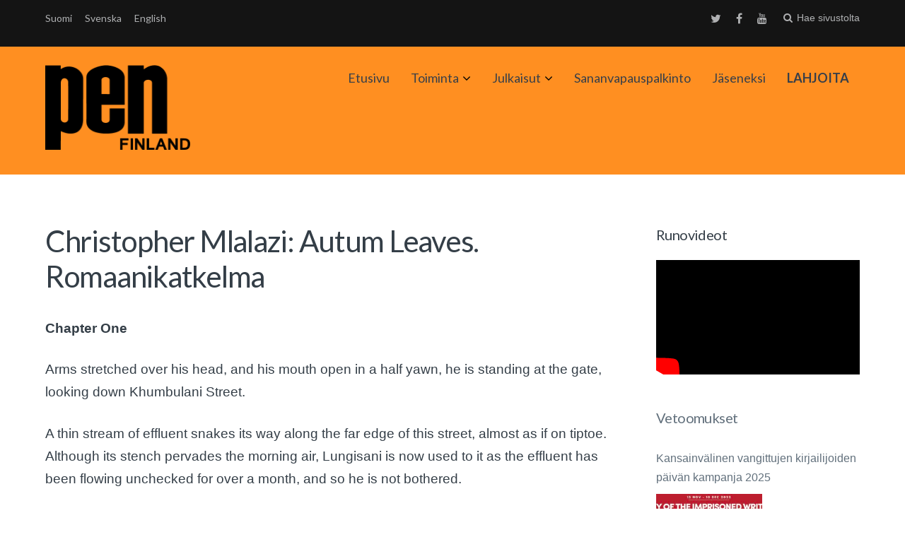

--- FILE ---
content_type: text/html; charset=UTF-8
request_url: https://www.suomenpen.fi/autum-leaves/
body_size: 14449
content:
<!DOCTYPE html>
<html lang="fi">
<head>
	<meta charset="UTF-8">
	<meta name="viewport" content="width=device-width, initial-scale=1">
	<link rel="profile" href="http://gmpg.org/xfn/11">
	<link rel="pingback" href="https://www.suomenpen.fi/autum-leaves/">

		<script type="text/javascript" src="//use.typekit.net/rus1kiu.js"></script>
	<script type="text/javascript">try{Typekit.load();}catch(e){}</script>
		<meta name='robots' content='index, follow, max-image-preview:large, max-snippet:-1, max-video-preview:-1' />

	<!-- This site is optimized with the Yoast SEO plugin v19.3 - https://yoast.com/wordpress/plugins/seo/ -->
	<title>Christopher Mlalazi: Autum Leaves. Romaanikatkelma - Suomen PEN</title>
	<link rel="canonical" href="https://www.suomenpen.fi/en/autum-leaves/" />
	<meta property="og:locale" content="fi_FI" />
	<meta property="og:type" content="article" />
	<meta property="og:title" content="Christopher Mlalazi: Autum Leaves. Romaanikatkelma - Suomen PEN" />
	<meta property="og:description" content="Chapter One Arms stretched over his head, and his mouth open in a half yawn, he is standing at the [&hellip;]" />
	<meta property="og:url" content="https://www.suomenpen.fi/en/autum-leaves/" />
	<meta property="og:site_name" content="Suomen PEN" />
	<meta property="article:publisher" content="https://www.facebook.com/suomenpen/" />
	<meta property="article:published_time" content="2011-07-08T10:35:03+00:00" />
	<meta property="article:modified_time" content="2017-09-27T08:33:34+00:00" />
	<meta property="og:image" content="https://www.suomenpen.fi/userassets/uploads/2011/07/Christopher-Mlalazi.jpg" />
	<meta property="og:image:width" content="1416" />
	<meta property="og:image:height" content="1420" />
	<meta property="og:image:type" content="image/jpeg" />
	<meta name="author" content="PEN Tiedotus" />
	<meta name="twitter:card" content="summary" />
	<meta name="twitter:creator" content="@FinnPEN" />
	<meta name="twitter:site" content="@FinnPEN" />
	<meta name="twitter:label1" content="Kirjoittanut" />
	<meta name="twitter:data1" content="PEN Tiedotus" />
	<meta name="twitter:label2" content="Arvioitu lukuaika" />
	<meta name="twitter:data2" content="6 minuuttia" />
	<script type="application/ld+json" class="yoast-schema-graph">{"@context":"https://schema.org","@graph":[{"@type":"Organization","@id":"https://www.suomenpen.fi/en/#organization","name":"Suomen PEN","url":"https://www.suomenpen.fi/en/","sameAs":["https://www.youtube.com/channel/UCnK-R8ydQzRm4St8dXFVh_A","https://www.facebook.com/suomenpen/","https://twitter.com/FinnPEN"],"logo":{"@type":"ImageObject","inLanguage":"fi","@id":"https://www.suomenpen.fi/en/#/schema/logo/image/","url":"https://www.suomenpen.fi/userassets/uploads/2017/09/finnish-pen-transp-1.png","contentUrl":"https://www.suomenpen.fi/userassets/uploads/2017/09/finnish-pen-transp-1.png","width":2000,"height":1200,"caption":"Suomen PEN"},"image":{"@id":"https://www.suomenpen.fi/en/#/schema/logo/image/"}},{"@type":"WebSite","@id":"https://www.suomenpen.fi/en/#website","url":"https://www.suomenpen.fi/en/","name":"Suomen PEN","description":"Kansainvälinen kirjailijoiden sananvapausjärjestö","publisher":{"@id":"https://www.suomenpen.fi/en/#organization"},"potentialAction":[{"@type":"SearchAction","target":{"@type":"EntryPoint","urlTemplate":"https://www.suomenpen.fi/en/?s={search_term_string}"},"query-input":"required name=search_term_string"}],"inLanguage":"fi"},{"@type":"ImageObject","inLanguage":"fi","@id":"https://www.suomenpen.fi/en/autum-leaves/#primaryimage","url":"https://www.suomenpen.fi/userassets/uploads/2011/07/Christopher-Mlalazi.jpg","contentUrl":"https://www.suomenpen.fi/userassets/uploads/2011/07/Christopher-Mlalazi.jpg","width":1416,"height":1420},{"@type":"WebPage","@id":"https://www.suomenpen.fi/en/autum-leaves/","url":"https://www.suomenpen.fi/en/autum-leaves/","name":"Christopher Mlalazi: Autum Leaves. Romaanikatkelma - Suomen PEN","isPartOf":{"@id":"https://www.suomenpen.fi/en/#website"},"primaryImageOfPage":{"@id":"https://www.suomenpen.fi/en/autum-leaves/#primaryimage"},"datePublished":"2011-07-08T10:35:03+00:00","dateModified":"2017-09-27T08:33:34+00:00","breadcrumb":{"@id":"https://www.suomenpen.fi/en/autum-leaves/#breadcrumb"},"inLanguage":"fi","potentialAction":[{"@type":"ReadAction","target":["https://www.suomenpen.fi/en/autum-leaves/"]}]},{"@type":"BreadcrumbList","@id":"https://www.suomenpen.fi/en/autum-leaves/#breadcrumb","itemListElement":[{"@type":"ListItem","position":1,"name":"Home","item":"https://www.suomenpen.fi/en/"},{"@type":"ListItem","position":2,"name":"Christopher Mlalazi: Autum Leaves. A novel excerpt"}]},{"@type":"Article","@id":"https://www.suomenpen.fi/en/autum-leaves/#article","isPartOf":{"@id":"https://www.suomenpen.fi/en/autum-leaves/"},"author":{"name":"PEN Tiedotus","@id":"https://www.suomenpen.fi/en/#/schema/person/e3d4d86f552cebc412b78c4bf7ec1543"},"headline":"Christopher Mlalazi: Autum Leaves. Romaanikatkelma","datePublished":"2011-07-08T10:35:03+00:00","dateModified":"2017-09-27T08:33:34+00:00","mainEntityOfPage":{"@id":"https://www.suomenpen.fi/en/autum-leaves/"},"wordCount":1246,"publisher":{"@id":"https://www.suomenpen.fi/en/#organization"},"image":{"@id":"https://www.suomenpen.fi/en/autum-leaves/#primaryimage"},"thumbnailUrl":"https://www.suomenpen.fi/userassets/uploads/2011/07/Christopher-Mlalazi.jpg","articleSection":["Vapaa sana"],"inLanguage":"fi"},{"@type":"Person","@id":"https://www.suomenpen.fi/en/#/schema/person/e3d4d86f552cebc412b78c4bf7ec1543","name":"PEN Tiedotus","image":{"@type":"ImageObject","inLanguage":"fi","@id":"https://www.suomenpen.fi/en/#/schema/person/image/","url":"https://secure.gravatar.com/avatar/dbb9a6397ef926a0f1005fbf15b6a486?s=96&r=g","contentUrl":"https://secure.gravatar.com/avatar/dbb9a6397ef926a0f1005fbf15b6a486?s=96&r=g","caption":"PEN Tiedotus"},"url":"https://www.suomenpen.fi/author/pen-sihteeri/"}]}</script>
	<!-- / Yoast SEO plugin. -->


<link rel='dns-prefetch' href='//fonts.googleapis.com' />
<link rel="alternate" type="application/rss+xml" title="Suomen PEN &raquo; syöte" href="https://www.suomenpen.fi/feed/" />
<link rel="stylesheet" href="https://www.suomenpen.fi/userassets/plugins/contact-form-7/includes/css/styles.css?ver=5.5.6.1">
<link rel="stylesheet" href="https://www.suomenpen.fi/userassets/themes/paperback/style.css?ver=5.8.12">
<link rel="stylesheet" href="https://www.suomenpen.fi/userassets/themes/paperback-child/style.css?ver=5.8.12">
<style id='paperback-style-inline-css' type='text/css'>

		/* Top Nav Background Color */
		.top-navigation,
		.secondary-navigation ul.sub-menu {
			background-color: #141414;
		}

		/* Top Nav Text Color */
		.top-navigation,
		.top-navigation nav a,
		.top-navigation li ul li a,
		.drawer-toggle {
			color: #d6d8da;
		}

		.main-navigation:not(.secondary-navigation) ul.menu > li.current-menu-item > a {
			border-color: #e61d0f;
		}

		/* Header Background Color */
		.site-identity {
			background-color: #ff8f21;
		}

		/* Header Text Color */
		.main-navigation a,
		.site-title a,
		.site-description {
			color: #383f49;
		}

		/* Accent Color */
		.hero-cats a,
		.post-navigation .nav-label,
		.entry-cats a {
			background-color: #e61d0f;
		}

		.page-numbers.current,
		.page-numbers:hover,
		#page #infinite-handle button:hover {
			background-color: #e61d0f;
		}

		/* Footer Background Color */
		.site-footer {
			background-color: #141414;
		}

		/* Footer Text Color */
		.site-footer .widget-title,
		.site-footer a:hover {
			color: #ffffff;
		}

		.site-footer,
		.site-footer a {
			color: rgba( 255, 255, 255, 0.8);
		}

		/* Footer Border Color */
		.footer-widgets ul li,
		.footer-widgets + .footer-bottom {
			border-color: rgba( 255, 255, 255, 0.3);
		}
	
</style>
<link rel="stylesheet" href="//fonts.googleapis.com/css?family=Lato%3A400%2C700%2C400italic%2C700italic%7COpen%2BSans%3A400%2C700%2C400italic%2C700italic&#038;subset=latin%2Clatin-ext">
<link rel="stylesheet" href="https://www.suomenpen.fi/userassets/themes/paperback/inc/fontawesome/css/font-awesome.css?ver=4.4.0" media="screen">
<script src="https://www.suomenpen.fi/wp-includes/js/jquery/jquery.min.js?ver=3.6.0" id="jquery-core-js"></script>
<script src="https://www.suomenpen.fi/wp-includes/js/jquery/jquery-migrate.min.js?ver=3.3.2" id="jquery-migrate-js"></script>
<style>
		#category-posts-4-internal ul {padding: 0;}
#category-posts-4-internal .cat-post-item img {max-width: initial; max-height: initial; margin: initial;}
#category-posts-4-internal .cat-post-author {margin-bottom: 0;}
#category-posts-4-internal .cat-post-thumbnail {margin: 5px 10px 5px 0;}
#category-posts-4-internal .cat-post-item:before {content: ""; clear: both;}
#category-posts-4-internal .cat-post-excerpt-more {display: inline-block;}
#category-posts-4-internal .cat-post-item {list-style: none; margin: 3px 0 10px; padding: 3px 0;}
#category-posts-4-internal .cat-post-current .cat-post-title {font-weight: bold; text-transform: uppercase;}
#category-posts-4-internal [class*=cat-post-tax] {font-size: 0.85em;}
#category-posts-4-internal [class*=cat-post-tax] * {display:inline-block;}
#category-posts-4-internal .cat-post-item:after {content: ""; display: table;	clear: both;}
#category-posts-4-internal .cat-post-item .cat-post-title {overflow: hidden;text-overflow: ellipsis;white-space: initial;display: -webkit-box;-webkit-line-clamp: 2;-webkit-box-orient: vertical;padding-bottom: 0 !important;}
#category-posts-4-internal .cat-post-item:after {content: ""; display: table;	clear: both;}
#category-posts-4-internal .cat-post-thumbnail {display:block; float:left; margin:5px 10px 5px 0;}
#category-posts-4-internal .cat-post-crop {overflow:hidden;display:block;}
#category-posts-4-internal p {margin:5px 0 0 0}
#category-posts-4-internal li > div {margin:5px 0 0 0; clear:both;}
#category-posts-4-internal .dashicons {vertical-align:middle;}
#category-posts-4-internal .cat-post-thumbnail .cat-post-crop img {height: 150px;}
#category-posts-4-internal .cat-post-thumbnail .cat-post-crop img {width: 150px;}
#category-posts-4-internal .cat-post-thumbnail .cat-post-crop img {object-fit: cover; max-width: 100%; display: block;}
#category-posts-4-internal .cat-post-thumbnail .cat-post-crop-not-supported img {width: 100%;}
#category-posts-4-internal .cat-post-thumbnail {max-width:100%;}
#category-posts-4-internal .cat-post-item img {margin: initial;}
</style>
		<style type="text/css">
.qtranxs_flag_fi {background-image: url(https://www.suomenpen.fi/userassets/plugins/qtranslate-xt-3.6.0/flags/fi.png); background-repeat: no-repeat;}
.qtranxs_flag_se {background-image: url(https://www.suomenpen.fi/userassets/plugins/qtranslate-xt-3.6.0/flags/se.png); background-repeat: no-repeat;}
.qtranxs_flag_en {background-image: url(https://www.suomenpen.fi/userassets/plugins/qtranslate-xt-3.6.0/flags/gb.png); background-repeat: no-repeat;}
</style>
<link hreflang="fi" href="https://www.suomenpen.fi/fi/autum-leaves/" rel="alternate" />
<link hreflang="se" href="https://www.suomenpen.fi/se/autum-leaves/" rel="alternate" />
<link hreflang="en" href="https://www.suomenpen.fi/en/autum-leaves/" rel="alternate" />
<link hreflang="x-default" href="https://www.suomenpen.fi/autum-leaves/" rel="alternate" />
<meta name="generator" content="qTranslate-XT 3.6.0" />
	<style type="text/css">
					.site-identity {
				padding: 2% 0;
			}
		
					.single .hero-posts .with-featured-image {
				padding-top: 26%;
			}
		
		
					.titles-wrap {
				position: absolute;
				clip: rect(1px, 1px, 1px, 1px);
			}
			</style>
<link rel="icon" href="https://www.suomenpen.fi/userassets/uploads/2017/06/cropped-suomen_pen_logoxhdpi-32x32.png" sizes="32x32" />
<link rel="icon" href="https://www.suomenpen.fi/userassets/uploads/2017/06/cropped-suomen_pen_logoxhdpi-192x192.png" sizes="192x192" />
<link rel="apple-touch-icon" href="https://www.suomenpen.fi/userassets/uploads/2017/06/cropped-suomen_pen_logoxhdpi-180x180.png" />
<meta name="msapplication-TileImage" content="https://www.suomenpen.fi/userassets/uploads/2017/06/cropped-suomen_pen_logoxhdpi-270x270.png" />
		<style type="text/css" id="wp-custom-css">
			/*
Voit kirjoittaa oman CSS-koodisi tähän.

Napsauta ohjepainiketta yllä saadaksesi lisätietoja.
*/
.drawer-toggle {
height: auto;
}		</style>
		</head>

<body class="post-template-default single single-post postid-738 single-format-standard wp-custom-logo autum-leaves has-sidebar two-column group-blog">

<header id="masthead" class="site-header" role="banner">

		<div class="top-navigation">
			<div class="container">

				<nav id="secondary-navigation" class="main-navigation secondary-navigation" role="navigation">
					
<ul class="language-chooser language-chooser-text qtranxs_language_chooser" id="qtranslate-chooser">
<li class="lang-fi active"><a href="https://www.suomenpen.fi/fi/autum-leaves/" hreflang="fi" title="Suomi (fi)" class="qtranxs_text qtranxs_text_fi"><span>Suomi</span></a></li>
<li class="lang-se"><a href="https://www.suomenpen.fi/se/autum-leaves/" hreflang="se" title="Svenska (se)" class="qtranxs_text qtranxs_text_se"><span>Svenska</span></a></li>
<li class="lang-en"><a href="https://www.suomenpen.fi/en/autum-leaves/" hreflang="en" title="English (en)" class="qtranxs_text qtranxs_text_en"><span>English</span></a></li>
</ul><div class="qtranxs_widget_end"></div>
				</nav><!-- .secondary-navigation -->

				<div class="top-navigation-right">
											<nav class="social-navigation" role="navigation">
							<div class="menu-social-menu-container"><ul id="menu-social-menu" class="menu"><li id="menu-item-6117" class="menu-item menu-item-type-custom menu-item-object-custom menu-item-6117"><a href="https://twitter.com/finnpen">Twitter</a></li>
<li id="menu-item-6118" class="menu-item menu-item-type-custom menu-item-object-custom menu-item-6118"><a href="https://www.facebook.com/suomenpen/">Facebook</a></li>
<li id="menu-item-6119" class="menu-item menu-item-type-custom menu-item-object-custom menu-item-6119"><a href="http://youtube.com">Youtube</a></li>
</ul></div>						</nav><!-- .social-navigation -->
					
					<div class="overlay-toggle drawer-toggle drawer-menu-toggle">

                        <div class="penmenu-container">

                            <button class="penmenu-button">Valikko</button>

                        </div>

					</div><!-- .overlay-toggle-->

                    <div class="overlay-toggle drawer-toggle drawer-open-toggle" tabindex="0">
                        <span class="toggle-visible">
                            <i class="fa fa-search"></i>
                            Hae sivustolta                        </span>
                        <span>
                            <i class="fa fa-times"></i>
                            Sulje                        </span>
                    </div><!-- .overlay-toggle-->
				</div><!-- .top-navigation-right -->
			</div><!-- .container -->
		</div><!-- .top-navigation -->

            <div class="drawer-wrap">
                <div class="drawer drawer-explore">
	<div class="container">
		<div class="drawer-search">
			
<div class="big-search">
	<form method="get" id="searchform" action="https://www.suomenpen.fi/" role="search">
		<label class="screen-reader-text" for="big-search">Hakusanat:</label>

		<input type="text" name="s" id="big-search" placeholder="Hae täältä..." value="" onfocus="if(this.value==this.getAttribute('placeholder'))this.value='';" onblur="if(this.value=='')this.value=this.getAttribute('placeholder');"/><br />

		<div class="search-controls">
		
			<div class="search-select-wrap">
                <label class="screen-reader-text" for="category_name">Rajaa hakua:</label>
				<select class="search-select" id="category_name" name="category_name">

					<option value="">Koko sivustolta</option>

					<option value="aiheeton">Aiheeton</option><option value="julkaisut">Julkaisut</option><option value="julkilausuma">Julkilausuma</option><option value="sananvapauspalkinto">Sananvapauspalkinto</option><option value="sulava-audiokokoelma">Sulava-audiokokoelma</option><option value="tiedotus">Tiedotus</option><option value="toimintakertomukset">Toimintakertomukset</option><option value="uutinen">Uutinen</option><option value="vapaa-sana">Vapaa sana</option><option value="vetoomus">Vetoomus</option><option value="vuosi-sananvapautta">Vuosi sananvapautta</option>				</select>
			</div>

		
			<input type="submit" class="submit button" name="submit" id="big-search-submit" value="Hae" />
		</div><!-- .search-controls -->
	</form><!-- #big-searchform -->

</div><!-- .big-search -->
		</div>

					<div class="widget tax-widget">
				<h2 class="widget-title">Kategoriat</h2>

				<a href="https://www.suomenpen.fi/category/tiedotus/" title="View all posts in Tiedotus" >Tiedotus</a><a href="https://www.suomenpen.fi/category/vapaa-sana/" title="View all posts in Vapaa sana" >Vapaa sana</a><a href="https://www.suomenpen.fi/category/tiedotus/uutinen/" title="View all posts in Uutinen" >Uutinen</a><a href="https://www.suomenpen.fi/category/aiheeton/" title="View all posts in Aiheeton" >Aiheeton</a><a href="https://www.suomenpen.fi/category/julkilausuma/" title="View all posts in Julkilausuma" >Julkilausuma</a><a href="https://www.suomenpen.fi/category/vetoomus/" title="View all posts in Vetoomus" >Vetoomus</a><a href="https://www.suomenpen.fi/category/sulava-audiokokoelma/" title="View all posts in Sulava-audiokokoelma" >Sulava-audiokokoelma</a><a href="https://www.suomenpen.fi/category/sananvapauspalkinto/" title="View all posts in Sananvapauspalkinto" >Sananvapauspalkinto</a><a href="https://www.suomenpen.fi/category/toimintakertomukset/" title="View all posts in Toimintakertomukset" >Toimintakertomukset</a><a href="https://www.suomenpen.fi/category/julkaisut/" title="View all posts in Julkaisut" >Julkaisut</a><a href="https://www.suomenpen.fi/category/vuosi-sananvapautta/" title="View all posts in Vuosi sananvapautta" >Vuosi sananvapautta</a>			</div>
		
					<div class="widget tax-widget">
				<h2 class="widget-title">Avainsanat</h2>

				<a href="https://www.suomenpen.fi/tag/vapaa-sana/" title="View all posts in vapaa sana" >vapaa sana</a><a href="https://www.suomenpen.fi/tag/kieli-ja-kaannoskomitea/" title="View all posts in Kieli- ja käännöskomitea" >Kieli- ja käännöskomitea</a><a href="https://www.suomenpen.fi/tag/kansainvalinen-pen/" title="View all posts in Kansainvälinen PEN" >Kansainvälinen PEN</a><a href="https://www.suomenpen.fi/tag/vainottujen-kirjailijoiden-komitea/" title="View all posts in Vainottujen kirjailijoiden komitea" >Vainottujen kirjailijoiden komitea</a><a href="https://www.suomenpen.fi/tag/runous/" title="View all posts in runous" >runous</a><a href="https://www.suomenpen.fi/tag/pen-international/" title="View all posts in PEN International" >PEN International</a><a href="https://www.suomenpen.fi/tag/runo/" title="View all posts in Runo" >Runo</a><a href="https://www.suomenpen.fi/tag/monikielisyys/" title="View all posts in monikielisyys" >monikielisyys</a><a href="https://www.suomenpen.fi/tag/venaja/" title="View all posts in Venäjä" >Venäjä</a><a href="https://www.suomenpen.fi/tag/naiskomitea/" title="View all posts in naiskomitea" >naiskomitea</a><a href="https://www.suomenpen.fi/tag/vihapuhe/" title="View all posts in vihapuhe" >vihapuhe</a><a href="https://www.suomenpen.fi/tag/ukraina/" title="View all posts in Ukraina" >Ukraina</a><a href="https://www.suomenpen.fi/tag/sananvapauspalkinto/" title="View all posts in sananvapauspalkinto" >sananvapauspalkinto</a><a href="https://www.suomenpen.fi/tag/tietokirjoittajien-ja-tutkijoiden-komitea/" title="View all posts in Tietokirjoittajien ja tutkijoiden komitea" >Tietokirjoittajien ja tutkijoiden komitea</a><a href="https://www.suomenpen.fi/tag/kaannetty-kaunokirjallisuus/" title="View all posts in käännetty kaunokirjallisuus" >käännetty kaunokirjallisuus</a><a href="https://www.suomenpen.fi/tag/valko-venaja/" title="View all posts in Valko-Venäjä" >Valko-Venäjä</a><a href="https://www.suomenpen.fi/tag/kirjallisuus/" title="View all posts in kirjallisuus" >kirjallisuus</a><a href="https://www.suomenpen.fi/tag/vuosikokous/" title="View all posts in vuosikokous" >vuosikokous</a><a href="https://www.suomenpen.fi/tag/sananvapaus/" title="View all posts in sananvapaus" >sananvapaus</a><a href="https://www.suomenpen.fi/tag/vahemmistokielet/" title="View all posts in vähemmistökielet" >vähemmistökielet</a>				</ul>
			</div>
		
		<div class="widget tax-widget">
			<h2 class="widget-title">Archives</h2>

				<a href='https://www.suomenpen.fi/2026/01/'>tammikuu 2026</a>
	<a href='https://www.suomenpen.fi/2025/12/'>joulukuu 2025</a>
	<a href='https://www.suomenpen.fi/2025/11/'>marraskuu 2025</a>
	<a href='https://www.suomenpen.fi/2025/10/'>lokakuu 2025</a>
	<a href='https://www.suomenpen.fi/2025/09/'>syyskuu 2025</a>
	<a href='https://www.suomenpen.fi/2025/06/'>kesäkuu 2025</a>
	<a href='https://www.suomenpen.fi/2025/05/'>toukokuu 2025</a>
	<a href='https://www.suomenpen.fi/2025/04/'>huhtikuu 2025</a>
	<a href='https://www.suomenpen.fi/2025/03/'>maaliskuu 2025</a>
	<a href='https://www.suomenpen.fi/2025/02/'>helmikuu 2025</a>
	<a href='https://www.suomenpen.fi/2025/01/'>tammikuu 2025</a>
	<a href='https://www.suomenpen.fi/2024/12/'>joulukuu 2024</a>
		</div>
	</div><!-- .container -->
</div><!-- .drawer -->
            </div><!-- .drawer-wrap -->


		<div class="site-identity clear main-pen-menu">
			<div class="container">

                                                  <div class="penmenu-container">
                              <div id="site-header-penmenu" class="site-header-menupen">
                                <nav id="site-navigationpen" class="main-pennavigation" role="navigation" aria-label="Primary Menu">
                                <div class="menu-paavalikko-container"><ul id="menu-paavalikko" class="menu"><li id="menu-item-6683" class="menu-item menu-item-type-custom menu-item-object-custom menu-item-6683"><a href="/">Etusivu</a></li>
<li id="menu-item-6147" class="menu-item menu-item-type-post_type menu-item-object-page menu-item-has-children menu-item-6147"><a href="https://www.suomenpen.fi/toiminta/">Toiminta</a>
<ul class="sub-menu">
	<li id="menu-item-6410" class="menu-item menu-item-type-post_type menu-item-object-page menu-item-has-children menu-item-6410"><a href="https://www.suomenpen.fi/toiminta/suomen-pen/">Suomen PEN</a>
	<ul class="sub-menu">
		<li id="menu-item-8899" class="menu-item menu-item-type-post_type menu-item-object-page menu-item-8899"><a href="https://www.suomenpen.fi/yhteystiedot/">Yhteystiedot</a></li>
		<li id="menu-item-6166" class="menu-item menu-item-type-post_type menu-item-object-page menu-item-6166"><a href="https://www.suomenpen.fi/toiminta/suomen-pen/saannot-2/">Säännöt</a></li>
		<li id="menu-item-6167" class="menu-item menu-item-type-post_type menu-item-object-page menu-item-6167"><a href="https://www.suomenpen.fi/toiminta/suomen-pen/pen-internationalin-peruskirja/">PENin peruskirja</a></li>
		<li id="menu-item-6257" class="menu-item menu-item-type-taxonomy menu-item-object-category menu-item-6257"><a href="https://www.suomenpen.fi/category/toimintakertomukset/">Toimintakertomukset</a></li>
		<li id="menu-item-6411" class="menu-item menu-item-type-post_type menu-item-object-page menu-item-6411"><a href="https://www.suomenpen.fi/toiminta/suomen-pen/suomen-penin-historiaa/">Suomen PEN:in historiaa</a></li>
	</ul>
</li>
	<li id="menu-item-6185" class="menu-item menu-item-type-post_type menu-item-object-page menu-item-6185"><a href="https://www.suomenpen.fi/vainottujen-kirjailijoiden-komitea/">Vainottujen kirjailijoiden komitea</a></li>
	<li id="menu-item-6122" class="menu-item menu-item-type-post_type menu-item-object-page menu-item-6122"><a href="https://www.suomenpen.fi/kieli-ja-kaannoskomitea/">Kieli- ja käännöskomitea</a></li>
	<li id="menu-item-6121" class="menu-item menu-item-type-post_type menu-item-object-page menu-item-6121"><a href="https://www.suomenpen.fi/naiskirjailijakomitea/">Naiskomitea</a></li>
	<li id="menu-item-6120" class="menu-item menu-item-type-post_type menu-item-object-page menu-item-6120"><a href="https://www.suomenpen.fi/rauhankomitea/">Rauhankomitea</a></li>
	<li id="menu-item-6482" class="menu-item menu-item-type-post_type menu-item-object-page menu-item-6482"><a href="https://www.suomenpen.fi/toiminta/tietokirjoittajien-ja-tutkijoiden-komitea/">Tietokirjoittajien ja tutkijoiden komitea</a></li>
</ul>
</li>
<li id="menu-item-9607" class="menu-item menu-item-type-taxonomy menu-item-object-category menu-item-has-children menu-item-9607"><a href="https://www.suomenpen.fi/category/julkaisut/">Julkaisut</a>
<ul class="sub-menu">
	<li id="menu-item-9609" class="menu-item menu-item-type-taxonomy menu-item-object-category current-post-ancestor current-menu-parent current-post-parent menu-item-9609"><a href="https://www.suomenpen.fi/category/vapaa-sana/">Vapaa sana</a></li>
	<li id="menu-item-9608" class="menu-item menu-item-type-taxonomy menu-item-object-category menu-item-9608"><a href="https://www.suomenpen.fi/category/sulava-audiokokoelma/">Sulava-audiokokoelma</a></li>
	<li id="menu-item-10145" class="menu-item menu-item-type-taxonomy menu-item-object-category menu-item-10145"><a href="https://www.suomenpen.fi/category/vuosi-sananvapautta/">Vuosi sananvapautta</a></li>
</ul>
</li>
<li id="menu-item-6239" class="menu-item menu-item-type-taxonomy menu-item-object-category menu-item-6239"><a href="https://www.suomenpen.fi/category/sananvapauspalkinto/">Sananvapauspalkinto</a></li>
<li id="menu-item-6114" class="menu-item menu-item-type-post_type menu-item-object-page menu-item-6114"><a href="https://www.suomenpen.fi/yhteystiedot/jaseneksi/">Jäseneksi</a></li>
<li id="menu-item-9610" class="menu-item menu-item-type-post_type menu-item-object-page menu-item-9610"><a href="https://www.suomenpen.fi/lahjoita/"><strong>LAHJOITA</strong></a></li>
</ul></div>                                </nav>
                              </div>
                           </div>
                        
                        <!-- Site title and logo -->
                        	<div class="site-title-wrap">
		<!-- Use the Site Logo feature, if supported -->
							<p class="site-logo">
						<a href="https://www.suomenpen.fi/"><img src="https://www.suomenpen.fi/userassets/uploads/2017/06/suomen_pen_logohdpi.png" alt="Suomen PEN" /></a>
					</p>
	 			
		<div class="titles-wrap">
							<p class="site-title"><a href="https://www.suomenpen.fi/" rel="home">Suomen PEN</a></p>
 			
							<p class="site-description">Kansainvälinen kirjailijoiden sananvapausjärjestö</p>
					</div>
	</div><!-- .site-title-wrap -->

                        <!-- Main navigation -->
			</div><!-- .container -->
		</div><!-- .site-identity-->

		</header><!-- .site-header -->




<div id="page" class="hfeed site container">
	<div id="content" class="site-content">

	<div id="primary" class="content-area">
		<main id="main" class="site-main" role="main">

		
<article id="post-738" class="post full-post post-738 type-post status-publish format-standard has-post-thumbnail hentry category-vapaa-sana">

		
	<header class="entry-header">
		<h1 class="entry-title">Christopher Mlalazi: Autum Leaves. Romaanikatkelma</h1>

			</header><!-- .entry-header -->

	<div class="entry-content">
		<p><strong>Chapter One</strong></p>
<p>Arms stretched over his head, and his mouth open in a half yawn, he is standing at the gate, looking down Khumbulani Street.</p>
<p>A thin stream of effluent snakes its way along the far edge of this street, almost as if on tiptoe. Although its stench pervades the morning air, Lungisani is now used to it as the effluent has been flowing unchecked for over a month, and so he is not bothered.</p>
<p>Women are bent over outside some of the gates to the houses that crowd the street in from both sides, sweeping their yards, tidying them up for the new day.</p>
<p>A radio is blasting <em>mbaqanga </em>music somewhere, and accompanying the music are the raised voices of children at play, and by their noise, Lungisani knows they are playing hit me.</p>
<p>His eyes blurred with tears brought about by the yawning, the shirtless Lungisani can see that conversations are jumping across and along the street between the women as they sweep. He cannot catch what is being said, but can only see the accompanying gesticulations with the free hand, or the sweep, as dust clouds, like the speech bubbles that are on the walls of his classroom at school, rise over each of these women from the sweeping.</p>
<p>One two three four five, Lungisani is counting the women with his eyes. Five mothers are sweeping and gossiping, the sentence also jumps into his mind, as he places his foot on a half brick. One fat mother and four very thin mothers are sweeping the five yards of their five houses in autumn &#8211; suddenly, one of these women stops sweeping. She is the fat one. Still bent over, her face is now looking in his direction. Then her body jerks upright, very much like a person who has been caught defecating in the forest when there is no water in the township would do, whilst she is still looking in his direction.</p>
<p>Even in the distance, Lungisani can see that her mouth is wide open, as if in shock, or something close to that. Then the face of this woman snaps to her neighbour, a thin one, who also jerks upright, and both women look in his direction.</p>
<p>Then, one by one, from both sides of the street, all the women quickly straighten, and they all look at Lungisani.</p>
<p>Lungisani’s eyes are fixed on the women too. All their mouths are opened wide, as if a song, the kind sung when <em>izinyanga</em> and their mediums are having their dances, will suddenly erupt from them and they would also leap into a furious dance, their grass sweeps flailing in his direction in some superstitious denial.</p>
<p>There is nothing wrong with our family; he wants to shout at them, as he removes his foot from the half brick. Please don’t look at me like that.</p>
<p lang="en-ZW">‘They are coming!’ A hoarse shout erupts from behind him, startling him from his thoughts.</p>
<p lang="en-ZW">Lungisani whirls around. A man is running hard towards him from up the street. Lungisani finds himself gaping, and also realising that the women had not been staring at him, but past him at this man. The man’s white shirt is in tatters that flap to the wind, just like that of the scarecrow that his mother erected in the family maize field in the forest behind the township – but this man in not a scarecrow. Lungisani instantly recognises him.</p>
<p lang="en-ZW">It is Mr Nkani, the Grade 7A teacher at his school. The one who gave his brother Persuade a thorough beating with a baton stick at school assembly last year for being found with a cigarette pack in his school bag. The one who also has the picture of his face on the posters that are around the township, the posters that are tied to trees, to electricity and telephone poles, and are also stuck on walls at the shopping centre where his father works. The one people say belongs to the opposition, and is going to be voted for in the elections next week.</p>
<p>‘Hide!’ Mr Nkani shouts again as he races past him. ‘They are coming!’ Blood is flowing down the side of Mr Nkani’s face from the top of his head, and the tatters of his shirt are streaked with blood too, as if somebody has been spraying him with raspberry.</p>
<p><strong>***</strong></p>
<p>‘Lungisani!’ This scream comes from inside the gate. It is his mother. Her face is looking at him out of the open window of the kitchen, and dread fills it. ‘<em>Wena</em>! Come at once!’</p>
<p>Tatenda’s chubby face peeps beside that of his mother, and his eyes are opened as wide as the hollow centre of ring doughnuts</p>
<p>Ah ah, it is then that Lungisani realises that the street is now empty. The women who have been sweeping their yards and the fleeing Mr Nkani have all disappeared, but in the distance, the <em>mbaqanga</em> music still blares to the township, and the voices of the children are still calling out.</p>
<p>‘It’s hot inside,’ Lungisani replies his mother, his voice sulking, and pulling up his shorts which are sagging to the side from a loose waistband.</p>
<p>‘Lungisani!’ MaNdlovu abruptly shouts his name again. ‘This child!’ and her face disappears from the window.</p>
<p>Then Lungisani sees them boil from around a corner up the street. The street corner where the running Mr Nkani had appeared from. They are also running hard, running harder than Mr Nkani had been, a group of boys and girls wielding stones and sticks, some yelling and some whistling.</p>
<p>Just then, MaNdlovu appears behind Lungisani. With both hands, she snatches him up and flees around the house with him, as if he does not weigh anything at all.</p>
<p>They now all stand at the closed window of the kitchen, peeping towards the gate where Lungisani had been standing, their faces a paradox of expressions – fear on Lungisani’s mother, who fully knows what the Green Bombers represent, anger on that of Lungisani – he still wants to be outside the gate, and wide eyed excitement on that of Tatenda, who wants to watch the action from the safety of the window.</p>
<p>Tatenda, three years younger than Lungisani who is ten, is Lungisani’s friend. He lives next door, and they also go to the same school, where Tatenda is in Grade 2B, and Lungisani is in Grade 5A. Tatenda is Shona, and Mlungisi is Ndebele.</p>
<p>Then they see them flash past the gate. All the faces of the Green Bombers are contorted as they run &#8211; bent on catching, so Lungisani knows. The Green Bombers never run like that without wanting to catch somebody, so he also knew. Last week when coming from a game of street soccer from the other side of the township with Tatenda and other boys, they had seen the Green Bombers chasing a man and a woman wearing an opposition party t-shirt just like this. The man and woman had been caught in front of them and beaten until they were covered in blood and lay on the ground just like dead people.</p>
<hr />
<p><a href="https://www.suomenpen.fi/userassets/uploads/2011/07/Christopher-Mlalazi.jpg"><img loading="lazy" class="alignleft size-thumbnail wp-image-741" title="Christopher Mlalazi" src="https://www.suomenpen.fi/userassets/uploads/2011/07/Christopher-Mlalazi-150x150.jpg" alt="" width="150" height="150" srcset="https://www.suomenpen.fi/userassets/uploads/2011/07/Christopher-Mlalazi-150x150.jpg 150w, https://www.suomenpen.fi/userassets/uploads/2011/07/Christopher-Mlalazi-300x301.jpg 300w, https://www.suomenpen.fi/userassets/uploads/2011/07/Christopher-Mlalazi-768x770.jpg 768w, https://www.suomenpen.fi/userassets/uploads/2011/07/Christopher-Mlalazi-1021x1024.jpg 1021w, https://www.suomenpen.fi/userassets/uploads/2011/07/Christopher-Mlalazi-1200x1203.jpg 1200w, https://www.suomenpen.fi/userassets/uploads/2011/07/Christopher-Mlalazi-65x65.jpg 65w, https://www.suomenpen.fi/userassets/uploads/2011/07/Christopher-Mlalazi-1300x1304.jpg 1300w, https://www.suomenpen.fi/userassets/uploads/2011/07/Christopher-Mlalazi-50x50.jpg 50w, https://www.suomenpen.fi/userassets/uploads/2011/07/Christopher-Mlalazi.jpg 1416w" sizes="(max-width: 150px) 100vw, 150px" /></a><strong>Christopher Mlalazi</strong> on zimbabwelainen kirjailija. Hän on julkaissut novelleita, näytelmiä, runoja ja romaanin sekä voittanut useita kirjallisuuspalkintoja.</p>
<p>Koko ikänsä Zimbabwen toiseksi suurimmassa kaupungissa Bulawayossa asunut Mlalazi ammentaa teostensa aiheet maan nykyongelmista: korruptiosta, demokratian puutteesta, köyhyydestä. Vielä julkaisua odottava <em>Autumn Leaves </em>kertoo vaaleja edeltävästä väkivallasta.</p>
	</div><!-- .entry-content -->

	
			<div class="entry-meta">
			<ul class="meta-list">

					<li class="meta-date">
						<span>Julkaistu:</span>

						8 heinäkuuta 2011					</li>

				<!-- Categories -->
				
					<li class="meta-cat">
						<span>Kategoria:</span>

						<a href="https://www.suomenpen.fi/category/vapaa-sana/" rel="category tag">Vapaa sana</a>					</li>

				
				<!-- Tags -->
				
			</ul><!-- .meta-list -->
		</div><!-- .entry-meta -->
	
</article><!-- #post-## -->
	<div class="author-profile">
		<a class="author-profile-avatar" href="https://www.suomenpen.fi/author/pen-sihteeri/" title="Artikkelit, joiden kirjoittaja PEN Tiedotus"><img alt='' src='https://secure.gravatar.com/avatar/dbb9a6397ef926a0f1005fbf15b6a486?s=65&#038;r=g' srcset='https://secure.gravatar.com/avatar/dbb9a6397ef926a0f1005fbf15b6a486?s=130&#038;r=g 2x' class='avatar avatar-65 photo' height='65' width='65' loading='lazy'/></a>

		<div class="author-profile-info">
			<h3 class="author-profile-title">
																										PEN Tiedotus</h3>

			
			<div class="author-profile-links">
				<a href="https://www.suomenpen.fi/author/pen-sihteeri/">Kaikki kirjoitukset</a>

							</div>
		</div><!-- .author-drawer-text -->
	</div><!-- .author-profile -->


			<!-- Comment toggle and share buttons -->
			<div class="share-comment click">

				
							</div>

			
		</main><!-- #main -->
	</div><!-- #primary -->

		<div id="secondary" class="widget-area">
		<aside id="text-10" class="widget widget_text"><h2 class="widget-title">Runovideot</h2>			<div class="textwidget"><div class="embed-responsive embed-responsive-16by9"><iframe title="Suomen PEN - 90 vuotta sananvapautta. Osa 8: Daniil Kozlov" src="https://www.youtube-nocookie.com/embed/ikXkHQ3yQCo?feature=oembed&#038;modestbranding=1&#038;showinfo=0&#038;rel=0"  allow="accelerometer; autoplay; clipboard-write; encrypted-media; gyroscope; picture-in-picture" allowfullscreen></iframe></div>
</div>
		</aside><aside id="category-posts-4" class="widget cat-post-widget"><h2 class="widget-title"><a href="https://www.suomenpen.fi/category/vetoomus/">Vetoomukset</a></h2><ul id="category-posts-4-internal" class="category-posts-internal">
<li class='cat-post-item'><div><a class="cat-post-title" href="https://www.suomenpen.fi/kansainvalinen-vangittujen-kirjailijoiden-paivan-kampanja-2025/" rel="bookmark">Kansainvälinen vangittujen kirjailijoiden päivän kampanja 2025</a></div><div>
<a class="cat-post-thumbnail cat-post-none" href="https://www.suomenpen.fi/kansainvalinen-vangittujen-kirjailijoiden-paivan-kampanja-2025/" title="Kansainvälinen vangittujen kirjailijoiden päivän kampanja 2025"><span class="cat-post-crop cat-post-format cat-post-format-standard"><img width="150" height="150" src="https://www.suomenpen.fi/userassets/uploads/2025/11/doiw-2025-kuva.jpg" class="attachment- size- wp-post-image" alt="Vangittujen kirjailijoiden päivän kampanjakuva, johon on yhdistetty neljän vangitun kirjailijan kuvat" loading="lazy" data-cat-posts-width="150" data-cat-posts-height="150" srcset="https://www.suomenpen.fi/userassets/uploads/2025/11/doiw-2025-kuva.jpg 1146w, https://www.suomenpen.fi/userassets/uploads/2025/11/doiw-2025-kuva-500x397.jpg 500w, https://www.suomenpen.fi/userassets/uploads/2025/11/doiw-2025-kuva-1024x813.jpg 1024w, https://www.suomenpen.fi/userassets/uploads/2025/11/doiw-2025-kuva-768x610.jpg 768w, https://www.suomenpen.fi/userassets/uploads/2025/11/doiw-2025-kuva-300x238.jpg 300w" sizes="(max-width: 150px) 100vw, 150px" /></span></a></div></li><li class='cat-post-item'><div><a class="cat-post-title" href="https://www.suomenpen.fi/avoin-kirje-henna-virkkuselle/" rel="bookmark">Avoin kirje Henna Virkkuselle</a></div><div>
<a class="cat-post-thumbnail cat-post-none" href="https://www.suomenpen.fi/avoin-kirje-henna-virkkuselle/" title="Avoin kirje Henna Virkkuselle"><span class="cat-post-crop cat-post-format cat-post-format-standard"><img width="150" height="150" src="https://www.suomenpen.fi/userassets/uploads/2025/09/eu-asetus.jpg" class="attachment- size- wp-post-image" alt="" loading="lazy" data-cat-posts-width="150" data-cat-posts-height="150" srcset="https://www.suomenpen.fi/userassets/uploads/2025/09/eu-asetus.jpg 640w, https://www.suomenpen.fi/userassets/uploads/2025/09/eu-asetus-500x358.jpg 500w, https://www.suomenpen.fi/userassets/uploads/2025/09/eu-asetus-300x215.jpg 300w" sizes="(max-width: 150px) 100vw, 150px" /></span></a></div></li></ul>
</aside><aside id="tag_cloud-4" class="widget widget_tag_cloud"><h2 class="widget-title">Avainsanat</h2><div class="tagcloud"><a href="https://www.suomenpen.fi/tag/freegalal/" class="tag-cloud-link tag-link-103 tag-link-position-1" style="font-size: 11.4710743802pt;" aria-label="#FreeGalal (7 kohdetta)">#FreeGalal</a>
<a href="https://www.suomenpen.fi/tag/ainon-nimipaivat/" class="tag-cloud-link tag-link-62 tag-link-position-2" style="font-size: 12.6280991736pt;" aria-label="Ainon nimipäivät (9 kohdetta)">Ainon nimipäivät</a>
<a href="https://www.suomenpen.fi/tag/alkuperaiskansat/" class="tag-cloud-link tag-link-128 tag-link-position-3" style="font-size: 9.15702479339pt;" aria-label="alkuperäiskansat (4 kohdetta)">alkuperäiskansat</a>
<a href="https://www.suomenpen.fi/tag/anna-politkovskaja/" class="tag-cloud-link tag-link-73 tag-link-position-4" style="font-size: 9.15702479339pt;" aria-label="Anna Politkovskaja (4 kohdetta)">Anna Politkovskaja</a>
<a href="https://www.suomenpen.fi/tag/bangladesh/" class="tag-cloud-link tag-link-65 tag-link-position-5" style="font-size: 8pt;" aria-label="Bangladesh (3 kohdetta)">Bangladesh</a>
<a href="https://www.suomenpen.fi/tag/charlie-hebdo/" class="tag-cloud-link tag-link-74 tag-link-position-6" style="font-size: 10.8925619835pt;" aria-label="Charlie Hebdo (6 kohdetta)">Charlie Hebdo</a>
<a href="https://www.suomenpen.fi/tag/day-of-the-imprisoned-writer/" class="tag-cloud-link tag-link-93 tag-link-position-7" style="font-size: 9.15702479339pt;" aria-label="Day of the Imprisoned Writer (4 kohdetta)">Day of the Imprisoned Writer</a>
<a href="https://www.suomenpen.fi/tag/demokratia/" class="tag-cloud-link tag-link-108 tag-link-position-8" style="font-size: 10.0826446281pt;" aria-label="demokratia (5 kohdetta)">demokratia</a>
<a href="https://www.suomenpen.fi/tag/egypti/" class="tag-cloud-link tag-link-96 tag-link-position-9" style="font-size: 13.0909090909pt;" aria-label="Egypti (10 kohdetta)">Egypti</a>
<a href="https://www.suomenpen.fi/tag/icorn/" class="tag-cloud-link tag-link-70 tag-link-position-10" style="font-size: 9.15702479339pt;" aria-label="ICORN (4 kohdetta)">ICORN</a>
<a href="https://www.suomenpen.fi/tag/ihmisoikeudet/" class="tag-cloud-link tag-link-120 tag-link-position-11" style="font-size: 10.0826446281pt;" aria-label="ihmisoikeudet (5 kohdetta)">ihmisoikeudet</a>
<a href="https://www.suomenpen.fi/tag/iran/" class="tag-cloud-link tag-link-30 tag-link-position-12" style="font-size: 10.8925619835pt;" aria-label="Iran (6 kohdetta)">Iran</a>
<a href="https://www.suomenpen.fi/tag/kansainvalinen-pen/" class="tag-cloud-link tag-link-7 tag-link-position-13" style="font-size: 19.2231404959pt;" aria-label="Kansainvälinen PEN (36 kohdetta)">Kansainvälinen PEN</a>
<a href="https://www.suomenpen.fi/tag/kieli-ja-kaannoskomitea/" class="tag-cloud-link tag-link-56 tag-link-position-14" style="font-size: 22pt;" aria-label="Kieli- ja käännöskomitea (63 kohdetta)">Kieli- ja käännöskomitea</a>
<a href="https://www.suomenpen.fi/tag/kirjallisuus/" class="tag-cloud-link tag-link-21 tag-link-position-15" style="font-size: 13.5537190083pt;" aria-label="kirjallisuus (11 kohdetta)">kirjallisuus</a>
<a href="https://www.suomenpen.fi/tag/kirjamessut/" class="tag-cloud-link tag-link-89 tag-link-position-16" style="font-size: 9.15702479339pt;" aria-label="kirjamessut (4 kohdetta)">kirjamessut</a>
<a href="https://www.suomenpen.fi/tag/kunniajasen/" class="tag-cloud-link tag-link-41 tag-link-position-17" style="font-size: 12.0495867769pt;" aria-label="kunniajäsen (8 kohdetta)">kunniajäsen</a>
<a href="https://www.suomenpen.fi/tag/kaannetty-kaunokirjallisuus/" class="tag-cloud-link tag-link-151 tag-link-position-18" style="font-size: 13.9008264463pt;" aria-label="käännetty kaunokirjallisuus (12 kohdetta)">käännetty kaunokirjallisuus</a>
<a href="https://www.suomenpen.fi/tag/manifesti/" class="tag-cloud-link tag-link-57 tag-link-position-19" style="font-size: 9.15702479339pt;" aria-label="manifesti (4 kohdetta)">manifesti</a>
<a href="https://www.suomenpen.fi/tag/monikielisyys/" class="tag-cloud-link tag-link-147 tag-link-position-20" style="font-size: 17.3719008264pt;" aria-label="monikielisyys (25 kohdetta)">monikielisyys</a>
<a href="https://www.suomenpen.fi/tag/naiskomitea/" class="tag-cloud-link tag-link-31 tag-link-position-21" style="font-size: 15.2892561983pt;" aria-label="naiskomitea (16 kohdetta)">naiskomitea</a>
<a href="https://www.suomenpen.fi/tag/nasrin-sotoudeh/" class="tag-cloud-link tag-link-40 tag-link-position-22" style="font-size: 9.15702479339pt;" aria-label="Nasrin Sotoudeh (4 kohdetta)">Nasrin Sotoudeh</a>
<a href="https://www.suomenpen.fi/tag/oleg-sentsov/" class="tag-cloud-link tag-link-39 tag-link-position-23" style="font-size: 10.8925619835pt;" aria-label="Oleg Sentsov (6 kohdetta)">Oleg Sentsov</a>
<a href="https://www.suomenpen.fi/tag/pen-international/" class="tag-cloud-link tag-link-35 tag-link-position-24" style="font-size: 18.5289256198pt;" aria-label="PEN International (31 kohdetta)">PEN International</a>
<a href="https://www.suomenpen.fi/tag/rauhankomitea/" class="tag-cloud-link tag-link-60 tag-link-position-25" style="font-size: 12.0495867769pt;" aria-label="Rauhankomitea (8 kohdetta)">Rauhankomitea</a>
<a href="https://www.suomenpen.fi/tag/runo/" class="tag-cloud-link tag-link-28 tag-link-position-26" style="font-size: 17.3719008264pt;" aria-label="Runo (25 kohdetta)">Runo</a>
<a href="https://www.suomenpen.fi/tag/runous/" class="tag-cloud-link tag-link-79 tag-link-position-27" style="font-size: 19.1074380165pt;" aria-label="runous (35 kohdetta)">runous</a>
<a href="https://www.suomenpen.fi/tag/saame/" class="tag-cloud-link tag-link-59 tag-link-position-28" style="font-size: 12.6280991736pt;" aria-label="saame (9 kohdetta)">saame</a>
<a href="https://www.suomenpen.fi/tag/saamelaiset/" class="tag-cloud-link tag-link-129 tag-link-position-29" style="font-size: 11.4710743802pt;" aria-label="saamelaiset (7 kohdetta)">saamelaiset</a>
<a href="https://www.suomenpen.fi/tag/sananvapaus/" class="tag-cloud-link tag-link-130 tag-link-position-30" style="font-size: 13.5537190083pt;" aria-label="sananvapaus (11 kohdetta)">sananvapaus</a>
<a href="https://www.suomenpen.fi/tag/sananvapauspalkinto/" class="tag-cloud-link tag-link-50 tag-link-position-31" style="font-size: 13.9008264463pt;" aria-label="sananvapauspalkinto (12 kohdetta)">sananvapauspalkinto</a>
<a href="https://www.suomenpen.fi/tag/tietokirjoittajien-ja-tutkijoiden-komitea/" class="tag-cloud-link tag-link-67 tag-link-position-32" style="font-size: 13.9008264463pt;" aria-label="Tietokirjoittajien ja tutkijoiden komitea (12 kohdetta)">Tietokirjoittajien ja tutkijoiden komitea</a>
<a href="https://www.suomenpen.fi/tag/toimintakertomus/" class="tag-cloud-link tag-link-114 tag-link-position-33" style="font-size: 11.4710743802pt;" aria-label="toimintakertomus (7 kohdetta)">toimintakertomus</a>
<a href="https://www.suomenpen.fi/tag/turkki/" class="tag-cloud-link tag-link-84 tag-link-position-34" style="font-size: 10.0826446281pt;" aria-label="Turkki (5 kohdetta)">Turkki</a>
<a href="https://www.suomenpen.fi/tag/ukraina/" class="tag-cloud-link tag-link-25 tag-link-position-35" style="font-size: 13.9008264463pt;" aria-label="Ukraina (12 kohdetta)">Ukraina</a>
<a href="https://www.suomenpen.fi/tag/uladzimir-njakljajeu/" class="tag-cloud-link tag-link-61 tag-link-position-36" style="font-size: 9.15702479339pt;" aria-label="Uladzimir Njakljajeu (4 kohdetta)">Uladzimir Njakljajeu</a>
<a href="https://www.suomenpen.fi/tag/vainottujen-kirjailijoiden-komitea/" class="tag-cloud-link tag-link-38 tag-link-position-37" style="font-size: 19.1074380165pt;" aria-label="Vainottujen kirjailijoiden komitea (35 kohdetta)">Vainottujen kirjailijoiden komitea</a>
<a href="https://www.suomenpen.fi/tag/valko-venaja/" class="tag-cloud-link tag-link-10 tag-link-position-38" style="font-size: 13.5537190083pt;" aria-label="Valko-Venäjä (11 kohdetta)">Valko-Venäjä</a>
<a href="https://www.suomenpen.fi/tag/vangittujen-kirjailijoiden-komitea/" class="tag-cloud-link tag-link-47 tag-link-position-39" style="font-size: 10.8925619835pt;" aria-label="Vangittujen kirjailijoiden komitea (6 kohdetta)">Vangittujen kirjailijoiden komitea</a>
<a href="https://www.suomenpen.fi/tag/vapaa-sana/" class="tag-cloud-link tag-link-14 tag-link-position-40" style="font-size: 22pt;" aria-label="vapaa sana (64 kohdetta)">vapaa sana</a>
<a href="https://www.suomenpen.fi/tag/venaja/" class="tag-cloud-link tag-link-26 tag-link-position-41" style="font-size: 16.0991735537pt;" aria-label="Venäjä (19 kohdetta)">Venäjä</a>
<a href="https://www.suomenpen.fi/tag/vihapuhe/" class="tag-cloud-link tag-link-54 tag-link-position-42" style="font-size: 14.9421487603pt;" aria-label="vihapuhe (15 kohdetta)">vihapuhe</a>
<a href="https://www.suomenpen.fi/tag/vuosikokous/" class="tag-cloud-link tag-link-49 tag-link-position-43" style="font-size: 13.5537190083pt;" aria-label="vuosikokous (11 kohdetta)">vuosikokous</a>
<a href="https://www.suomenpen.fi/tag/vahemmistokielet/" class="tag-cloud-link tag-link-33 tag-link-position-44" style="font-size: 13.0909090909pt;" aria-label="vähemmistökielet (10 kohdetta)">vähemmistökielet</a>
<a href="https://www.suomenpen.fi/tag/yleiskokous/" class="tag-cloud-link tag-link-58 tag-link-position-45" style="font-size: 13.0909090909pt;" aria-label="yleiskokous (10 kohdetta)">yleiskokous</a></div>
</aside><aside id="linkcat-2" class="widget widget_links"><h2 class="widget-title">Linkit</h2>
	<ul class='xoxo blogroll'>
<li><a href="http://www.icorn.org/" title="International Cities of Refuge Network" target="_blank">ICORN</a></li>
<li><a href="http://www.pen-international.org/who-we-are/centres/" title="Maailman PEN-keskukset" target="_blank">PEN centres</a></li>
<li><a href="http://www.pen-international.org/" title="Kansainvälinen PEN" target="_blank">PEN International</a></li>

	</ul>
</aside>
	</div><!-- #secondary .widget-area -->

	</div><!-- #content -->
</div><!-- #page -->

	<!-- Next and previous post links -->
	
		<nav class="post-navigation">
			<div class="nav-prev nav-post"><div class="background-effect" style="background-image: url(  );"> </div><div class="nav-post-text"><span class="nav-label">Edellinen</span><div class="overflow-link"><a href="https://www.suomenpen.fi/vapaa-sana-mikael-brygger/" rel="prev">Vapaa sana: Mikael Brygger</a></div><span>22 kesäkuuta 2011</span></div></div>
			<div class="nav-next nav-post"><div class="background-effect" style="background-image: url(  );"> </div><div class="nav-post-text"><span class="nav-label">Seuraava</span><div class="overflow-link"><a href="https://www.suomenpen.fi/vapaa-sana-christopher-mlalazi/" rel="next">Vapaa sana: Christopher Mlalazi</a></div><span>8 heinäkuuta 2011</span></div></div>		</nav><!-- .post-navigation -->
	
<footer id="colophon" class="site-footer" role="contentinfo">
	<div class="container">

					<div class="footer-widgets">
				<aside id="text-9" class="widget widget_text"><h2 class="widget-title">Suomen PEN</h2>			<div class="textwidget"><p>Suomen PEN on vuonna 1928 perustettu kirjailijoiden kansainvälinen sananvapausjärjestö. Se on osa yli 100 maassa toimivaa PEN Internationalia. Peruskirjansa mukaisesti PEN puolustaa ja edistää kirjallisuutta sekä taiteen- ja ilmaisunvapautta kaikkialla maailmassa.</p>
<p><strong> Postiosoite:</strong><br />
Tekstin talo<br />
Lintulahdenkatu 3<br />
00530 Helsinki<br />
Finland<br />
info(at)suomenpen.fi</p>
<p><a href="https://www.suomenpen.fi/yhteystiedot/">Kaikki yhteystiedot</a></p>
<p><a href="https://www.suomenpen.fi/saavutettavuusseloste/">Saavutettavuusseloste</a></p>
</div>
		</aside><aside id="tag_cloud-5" class="widget widget_tag_cloud"><h2 class="widget-title">Avainsanat</h2><div class="tagcloud"><a href="https://www.suomenpen.fi/tag/freegalal/" class="tag-cloud-link tag-link-103 tag-link-position-1" style="font-size: 11.4710743802pt;" aria-label="#FreeGalal (7 kohdetta)">#FreeGalal</a>
<a href="https://www.suomenpen.fi/tag/ainon-nimipaivat/" class="tag-cloud-link tag-link-62 tag-link-position-2" style="font-size: 12.6280991736pt;" aria-label="Ainon nimipäivät (9 kohdetta)">Ainon nimipäivät</a>
<a href="https://www.suomenpen.fi/tag/alkuperaiskansat/" class="tag-cloud-link tag-link-128 tag-link-position-3" style="font-size: 9.15702479339pt;" aria-label="alkuperäiskansat (4 kohdetta)">alkuperäiskansat</a>
<a href="https://www.suomenpen.fi/tag/anna-politkovskaja/" class="tag-cloud-link tag-link-73 tag-link-position-4" style="font-size: 9.15702479339pt;" aria-label="Anna Politkovskaja (4 kohdetta)">Anna Politkovskaja</a>
<a href="https://www.suomenpen.fi/tag/bangladesh/" class="tag-cloud-link tag-link-65 tag-link-position-5" style="font-size: 8pt;" aria-label="Bangladesh (3 kohdetta)">Bangladesh</a>
<a href="https://www.suomenpen.fi/tag/charlie-hebdo/" class="tag-cloud-link tag-link-74 tag-link-position-6" style="font-size: 10.8925619835pt;" aria-label="Charlie Hebdo (6 kohdetta)">Charlie Hebdo</a>
<a href="https://www.suomenpen.fi/tag/day-of-the-imprisoned-writer/" class="tag-cloud-link tag-link-93 tag-link-position-7" style="font-size: 9.15702479339pt;" aria-label="Day of the Imprisoned Writer (4 kohdetta)">Day of the Imprisoned Writer</a>
<a href="https://www.suomenpen.fi/tag/demokratia/" class="tag-cloud-link tag-link-108 tag-link-position-8" style="font-size: 10.0826446281pt;" aria-label="demokratia (5 kohdetta)">demokratia</a>
<a href="https://www.suomenpen.fi/tag/egypti/" class="tag-cloud-link tag-link-96 tag-link-position-9" style="font-size: 13.0909090909pt;" aria-label="Egypti (10 kohdetta)">Egypti</a>
<a href="https://www.suomenpen.fi/tag/icorn/" class="tag-cloud-link tag-link-70 tag-link-position-10" style="font-size: 9.15702479339pt;" aria-label="ICORN (4 kohdetta)">ICORN</a>
<a href="https://www.suomenpen.fi/tag/ihmisoikeudet/" class="tag-cloud-link tag-link-120 tag-link-position-11" style="font-size: 10.0826446281pt;" aria-label="ihmisoikeudet (5 kohdetta)">ihmisoikeudet</a>
<a href="https://www.suomenpen.fi/tag/iran/" class="tag-cloud-link tag-link-30 tag-link-position-12" style="font-size: 10.8925619835pt;" aria-label="Iran (6 kohdetta)">Iran</a>
<a href="https://www.suomenpen.fi/tag/kansainvalinen-pen/" class="tag-cloud-link tag-link-7 tag-link-position-13" style="font-size: 19.2231404959pt;" aria-label="Kansainvälinen PEN (36 kohdetta)">Kansainvälinen PEN</a>
<a href="https://www.suomenpen.fi/tag/kieli-ja-kaannoskomitea/" class="tag-cloud-link tag-link-56 tag-link-position-14" style="font-size: 22pt;" aria-label="Kieli- ja käännöskomitea (63 kohdetta)">Kieli- ja käännöskomitea</a>
<a href="https://www.suomenpen.fi/tag/kirjallisuus/" class="tag-cloud-link tag-link-21 tag-link-position-15" style="font-size: 13.5537190083pt;" aria-label="kirjallisuus (11 kohdetta)">kirjallisuus</a>
<a href="https://www.suomenpen.fi/tag/kirjamessut/" class="tag-cloud-link tag-link-89 tag-link-position-16" style="font-size: 9.15702479339pt;" aria-label="kirjamessut (4 kohdetta)">kirjamessut</a>
<a href="https://www.suomenpen.fi/tag/kunniajasen/" class="tag-cloud-link tag-link-41 tag-link-position-17" style="font-size: 12.0495867769pt;" aria-label="kunniajäsen (8 kohdetta)">kunniajäsen</a>
<a href="https://www.suomenpen.fi/tag/kaannetty-kaunokirjallisuus/" class="tag-cloud-link tag-link-151 tag-link-position-18" style="font-size: 13.9008264463pt;" aria-label="käännetty kaunokirjallisuus (12 kohdetta)">käännetty kaunokirjallisuus</a>
<a href="https://www.suomenpen.fi/tag/manifesti/" class="tag-cloud-link tag-link-57 tag-link-position-19" style="font-size: 9.15702479339pt;" aria-label="manifesti (4 kohdetta)">manifesti</a>
<a href="https://www.suomenpen.fi/tag/monikielisyys/" class="tag-cloud-link tag-link-147 tag-link-position-20" style="font-size: 17.3719008264pt;" aria-label="monikielisyys (25 kohdetta)">monikielisyys</a>
<a href="https://www.suomenpen.fi/tag/naiskomitea/" class="tag-cloud-link tag-link-31 tag-link-position-21" style="font-size: 15.2892561983pt;" aria-label="naiskomitea (16 kohdetta)">naiskomitea</a>
<a href="https://www.suomenpen.fi/tag/nasrin-sotoudeh/" class="tag-cloud-link tag-link-40 tag-link-position-22" style="font-size: 9.15702479339pt;" aria-label="Nasrin Sotoudeh (4 kohdetta)">Nasrin Sotoudeh</a>
<a href="https://www.suomenpen.fi/tag/oleg-sentsov/" class="tag-cloud-link tag-link-39 tag-link-position-23" style="font-size: 10.8925619835pt;" aria-label="Oleg Sentsov (6 kohdetta)">Oleg Sentsov</a>
<a href="https://www.suomenpen.fi/tag/pen-international/" class="tag-cloud-link tag-link-35 tag-link-position-24" style="font-size: 18.5289256198pt;" aria-label="PEN International (31 kohdetta)">PEN International</a>
<a href="https://www.suomenpen.fi/tag/rauhankomitea/" class="tag-cloud-link tag-link-60 tag-link-position-25" style="font-size: 12.0495867769pt;" aria-label="Rauhankomitea (8 kohdetta)">Rauhankomitea</a>
<a href="https://www.suomenpen.fi/tag/runo/" class="tag-cloud-link tag-link-28 tag-link-position-26" style="font-size: 17.3719008264pt;" aria-label="Runo (25 kohdetta)">Runo</a>
<a href="https://www.suomenpen.fi/tag/runous/" class="tag-cloud-link tag-link-79 tag-link-position-27" style="font-size: 19.1074380165pt;" aria-label="runous (35 kohdetta)">runous</a>
<a href="https://www.suomenpen.fi/tag/saame/" class="tag-cloud-link tag-link-59 tag-link-position-28" style="font-size: 12.6280991736pt;" aria-label="saame (9 kohdetta)">saame</a>
<a href="https://www.suomenpen.fi/tag/saamelaiset/" class="tag-cloud-link tag-link-129 tag-link-position-29" style="font-size: 11.4710743802pt;" aria-label="saamelaiset (7 kohdetta)">saamelaiset</a>
<a href="https://www.suomenpen.fi/tag/sananvapaus/" class="tag-cloud-link tag-link-130 tag-link-position-30" style="font-size: 13.5537190083pt;" aria-label="sananvapaus (11 kohdetta)">sananvapaus</a>
<a href="https://www.suomenpen.fi/tag/sananvapauspalkinto/" class="tag-cloud-link tag-link-50 tag-link-position-31" style="font-size: 13.9008264463pt;" aria-label="sananvapauspalkinto (12 kohdetta)">sananvapauspalkinto</a>
<a href="https://www.suomenpen.fi/tag/tietokirjoittajien-ja-tutkijoiden-komitea/" class="tag-cloud-link tag-link-67 tag-link-position-32" style="font-size: 13.9008264463pt;" aria-label="Tietokirjoittajien ja tutkijoiden komitea (12 kohdetta)">Tietokirjoittajien ja tutkijoiden komitea</a>
<a href="https://www.suomenpen.fi/tag/toimintakertomus/" class="tag-cloud-link tag-link-114 tag-link-position-33" style="font-size: 11.4710743802pt;" aria-label="toimintakertomus (7 kohdetta)">toimintakertomus</a>
<a href="https://www.suomenpen.fi/tag/turkki/" class="tag-cloud-link tag-link-84 tag-link-position-34" style="font-size: 10.0826446281pt;" aria-label="Turkki (5 kohdetta)">Turkki</a>
<a href="https://www.suomenpen.fi/tag/ukraina/" class="tag-cloud-link tag-link-25 tag-link-position-35" style="font-size: 13.9008264463pt;" aria-label="Ukraina (12 kohdetta)">Ukraina</a>
<a href="https://www.suomenpen.fi/tag/uladzimir-njakljajeu/" class="tag-cloud-link tag-link-61 tag-link-position-36" style="font-size: 9.15702479339pt;" aria-label="Uladzimir Njakljajeu (4 kohdetta)">Uladzimir Njakljajeu</a>
<a href="https://www.suomenpen.fi/tag/vainottujen-kirjailijoiden-komitea/" class="tag-cloud-link tag-link-38 tag-link-position-37" style="font-size: 19.1074380165pt;" aria-label="Vainottujen kirjailijoiden komitea (35 kohdetta)">Vainottujen kirjailijoiden komitea</a>
<a href="https://www.suomenpen.fi/tag/valko-venaja/" class="tag-cloud-link tag-link-10 tag-link-position-38" style="font-size: 13.5537190083pt;" aria-label="Valko-Venäjä (11 kohdetta)">Valko-Venäjä</a>
<a href="https://www.suomenpen.fi/tag/vangittujen-kirjailijoiden-komitea/" class="tag-cloud-link tag-link-47 tag-link-position-39" style="font-size: 10.8925619835pt;" aria-label="Vangittujen kirjailijoiden komitea (6 kohdetta)">Vangittujen kirjailijoiden komitea</a>
<a href="https://www.suomenpen.fi/tag/vapaa-sana/" class="tag-cloud-link tag-link-14 tag-link-position-40" style="font-size: 22pt;" aria-label="vapaa sana (64 kohdetta)">vapaa sana</a>
<a href="https://www.suomenpen.fi/tag/venaja/" class="tag-cloud-link tag-link-26 tag-link-position-41" style="font-size: 16.0991735537pt;" aria-label="Venäjä (19 kohdetta)">Venäjä</a>
<a href="https://www.suomenpen.fi/tag/vihapuhe/" class="tag-cloud-link tag-link-54 tag-link-position-42" style="font-size: 14.9421487603pt;" aria-label="vihapuhe (15 kohdetta)">vihapuhe</a>
<a href="https://www.suomenpen.fi/tag/vuosikokous/" class="tag-cloud-link tag-link-49 tag-link-position-43" style="font-size: 13.5537190083pt;" aria-label="vuosikokous (11 kohdetta)">vuosikokous</a>
<a href="https://www.suomenpen.fi/tag/vahemmistokielet/" class="tag-cloud-link tag-link-33 tag-link-position-44" style="font-size: 13.0909090909pt;" aria-label="vähemmistökielet (10 kohdetta)">vähemmistökielet</a>
<a href="https://www.suomenpen.fi/tag/yleiskokous/" class="tag-cloud-link tag-link-58 tag-link-position-45" style="font-size: 13.0909090909pt;" aria-label="yleiskokous (10 kohdetta)">yleiskokous</a></div>
</aside><aside id="nav_menu-3" class="widget widget_nav_menu"><h2 class="widget-title">Komiteat</h2><div class="menu-komiteat-container"><ul id="menu-komiteat" class="menu"><li id="menu-item-5700" class="menu-item menu-item-type-post_type menu-item-object-page menu-item-5700"><a href="https://www.suomenpen.fi/naiskirjailijakomitea/">Naiskomitea</a></li>
<li id="menu-item-5701" class="menu-item menu-item-type-post_type menu-item-object-page menu-item-5701"><a href="https://www.suomenpen.fi/kieli-ja-kaannoskomitea/">Kieli- ja käännöskomitea</a></li>
<li id="menu-item-5702" class="menu-item menu-item-type-post_type menu-item-object-page menu-item-5702"><a href="https://www.suomenpen.fi/rauhankomitea/">Rauhankomitea</a></li>
<li id="menu-item-6186" class="menu-item menu-item-type-post_type menu-item-object-page menu-item-6186"><a href="https://www.suomenpen.fi/vainottujen-kirjailijoiden-komitea/">Vainottujen kirjailijoiden komitea</a></li>
<li id="menu-item-8391" class="menu-item menu-item-type-post_type menu-item-object-page menu-item-8391"><a href="https://www.suomenpen.fi/toiminta/tietokirjoittajien-ja-tutkijoiden-komitea/">Tietokirjoittajien ja tutkijoiden komitea</a></li>
</ul></div></aside>			</div>
		
            <div class="footer-tagline">
                <div class="site-info">
                    Site by Recommended                </div>
            </div><!-- .footer-tagline -->

	</div><!-- .container -->
</footer><!-- #colophon -->

<script src="https://www.suomenpen.fi/wp-includes/js/dist/vendor/regenerator-runtime.min.js?ver=0.13.7" id="regenerator-runtime-js"></script>
<script src="https://www.suomenpen.fi/wp-includes/js/dist/vendor/wp-polyfill.min.js?ver=3.15.0" id="wp-polyfill-js"></script>
<script type='text/javascript' id='contact-form-7-js-extra'>
/* <![CDATA[ */
var wpcf7 = {"api":{"root":"https:\/\/www.suomenpen.fi\/wp-json\/","namespace":"contact-form-7\/v1"}};
/* ]]> */
</script>
<script src="https://www.suomenpen.fi/userassets/plugins/contact-form-7/includes/js/index.js?ver=5.5.6.1" id="contact-form-7-js"></script>
<script type='text/javascript' id='paperback-js-js-extra'>
/* <![CDATA[ */
var paperback_js_vars = {"ajaxurl":"https:\/\/www.suomenpen.fi\/wp-admin\/admin-ajax.php","load_fixed":"false"};
/* ]]> */
</script>
<script src="https://www.suomenpen.fi/userassets/themes/paperback/js/paperback.js?ver=1.0" id="paperback-js-js"></script>
<script src="https://www.suomenpen.fi/userassets/themes/paperback/js/newMenu.js?ver=1.0" id="newMenu-js-js"></script>
<script src="https://www.suomenpen.fi/userassets/themes/paperback/js/jquery.fitvids.js?ver=1.6.6" id="fitVids-js"></script>
<script src="https://www.suomenpen.fi/userassets/themes/paperback/js/jquery.matchHeight.js?ver=1.0" id="matchHeight-js"></script>
<script src="https://www.suomenpen.fi/userassets/themes/paperback/js/responsiveslides.js?ver=1.54" id="responsive-slides-js"></script>
<script src="https://www.suomenpen.fi/userassets/themes/paperback/js/jquery.touchSwipe.js?ver=1.6.6" id="touchSwipe-js"></script>
<script src="https://www.suomenpen.fi/userassets/themes/paperback/js/headroom.js?ver=0.7.0" id="headroom-js"></script>
<script src="https://www.suomenpen.fi/userassets/themes/paperback/js/jQuery.headroom.js?ver=0.7.0" id="headroom-jquery-js"></script>
<script>"undefined"!=typeof jQuery&&jQuery(document).ready(function(){"objectFit"in document.documentElement.style==!1&&(jQuery(".cat-post-item figure").removeClass("cat-post-crop"),jQuery(".cat-post-item figure").addClass("cat-post-crop-not-supported")),(document.documentMode||/Edge/.test(navigator.userAgent))&&(jQuery(".cat-post-item figure img").height("+=1"),window.setTimeout(function(){jQuery(".cat-post-item figure img").height("-=1")},0))});</script>		<script type="text/javascript">
			if (typeof jQuery !== 'undefined') {

				var cat_posts_namespace              = window.cat_posts_namespace || {};
				cat_posts_namespace.layout_wrap_text = cat_posts_namespace.layout_wrap_text || {};
				cat_posts_namespace.layout_img_size  = cat_posts_namespace.layout_img_size || {};

				cat_posts_namespace.layout_wrap_text = {
					
					preWrap : function (widget) {
						// var _widget = jQuery(widget);
						jQuery(widget).find('.cat-post-item').each(function(){
							var _that = jQuery(this);
							_that.find('p.cpwp-excerpt-text').addClass('cpwp-wrap-text');
							_that.find('p.cpwp-excerpt-text').closest('div').wrap('<div class="cpwp-wrap-text-stage"></div>');;
						});
						return;
					},
					
					add : function(_this){
						var _that = jQuery(_this);
						if (_that.find('p.cpwp-excerpt-text').height() < _that.find('.cat-post-thumbnail').height()) { 
							_that.find('p.cpwp-excerpt-text').closest('.cpwp-wrap-text-stage').removeClass( "cpwp-wrap-text" );
							_that.find('p.cpwp-excerpt-text').addClass( "cpwp-wrap-text" ); 
						}else{ 
							_that.find('p.cpwp-excerpt-text').removeClass( "cpwp-wrap-text" );
							_that.find('p.cpwp-excerpt-text').closest('.cpwp-wrap-text-stage').addClass( "cpwp-wrap-text" ); 
						}
						return;
					},
					
					handleLazyLoading : function(_this) {
						var width = jQuery(_this).find('img').width();
						
						if( 0 !== width ){
							cat_posts_namespace.layout_wrap_text.add(_this);
						} else {
							jQuery(_this).find('img').one("load", function(){
								cat_posts_namespace.layout_wrap_text.add(_this);
							});
						}
						return;
					},
					
					setClass : function (widget) {
						// var _widget = jQuery(widget);
						jQuery(widget).find('.cat-post-item').each(function(){
							cat_posts_namespace.layout_wrap_text.handleLazyLoading(this);
						});
						return;
					}
				}
				cat_posts_namespace.layout_img_size = {
					
					replace : function(_this){
						var _that = jQuery(_this),
						resp_w = _that.width(),
						resp_h = _that.height(),
						orig_w = _that.data('cat-posts-width'),
						orig_h = _that.data('cat-posts-height');
						
						if( resp_w < orig_w ){
							_that.height( resp_w * orig_h / orig_w );
						} else {
							_that.height( '' );
						}
						return;
					},
					
					handleLazyLoading : function(_this) {
						var width = jQuery(_this).width();
						
						if( 0 !== width ){
							cat_posts_namespace.layout_img_size.replace(_this);
						} else {
							jQuery(_this).one("load", function(){
								cat_posts_namespace.layout_img_size.replace(_this);
							});
						}
						return;
					},
					setHeight : function (widget) {
						jQuery(widget).find('.cat-post-item img').each(function(){
							cat_posts_namespace.layout_img_size.handleLazyLoading(this);
						});
						return;
					}
				}

				let widget = jQuery('#category-posts-4-internal');

				jQuery( document ).ready(function () {
					cat_posts_namespace.layout_wrap_text.preWrap(widget);
					cat_posts_namespace.layout_wrap_text.setClass(widget);
					
					
						cat_posts_namespace.layout_img_size.setHeight(widget);
					
				});

				jQuery(window).on('load resize', function() {
					cat_posts_namespace.layout_wrap_text.setClass(widget);
					
					
						cat_posts_namespace.layout_img_size.setHeight(widget);
					
				});

			}
		</script>
		
</body>
</html>


--- FILE ---
content_type: text/html; charset=utf-8
request_url: https://www.youtube-nocookie.com/embed/ikXkHQ3yQCo?feature=oembed&modestbranding=1&showinfo=0&rel=0
body_size: 51215
content:
<!DOCTYPE html><html lang="en" dir="ltr" data-cast-api-enabled="true"><head><meta name="viewport" content="width=device-width, initial-scale=1"><script nonce="uMS6w4xcikgVYeD1f-o3eQ">if ('undefined' == typeof Symbol || 'undefined' == typeof Symbol.iterator) {delete Array.prototype.entries;}</script><style name="www-roboto" nonce="s1uftHRvX45n6blCXj7kwA">@font-face{font-family:'Roboto';font-style:normal;font-weight:400;font-stretch:100%;src:url(//fonts.gstatic.com/s/roboto/v48/KFO7CnqEu92Fr1ME7kSn66aGLdTylUAMa3GUBHMdazTgWw.woff2)format('woff2');unicode-range:U+0460-052F,U+1C80-1C8A,U+20B4,U+2DE0-2DFF,U+A640-A69F,U+FE2E-FE2F;}@font-face{font-family:'Roboto';font-style:normal;font-weight:400;font-stretch:100%;src:url(//fonts.gstatic.com/s/roboto/v48/KFO7CnqEu92Fr1ME7kSn66aGLdTylUAMa3iUBHMdazTgWw.woff2)format('woff2');unicode-range:U+0301,U+0400-045F,U+0490-0491,U+04B0-04B1,U+2116;}@font-face{font-family:'Roboto';font-style:normal;font-weight:400;font-stretch:100%;src:url(//fonts.gstatic.com/s/roboto/v48/KFO7CnqEu92Fr1ME7kSn66aGLdTylUAMa3CUBHMdazTgWw.woff2)format('woff2');unicode-range:U+1F00-1FFF;}@font-face{font-family:'Roboto';font-style:normal;font-weight:400;font-stretch:100%;src:url(//fonts.gstatic.com/s/roboto/v48/KFO7CnqEu92Fr1ME7kSn66aGLdTylUAMa3-UBHMdazTgWw.woff2)format('woff2');unicode-range:U+0370-0377,U+037A-037F,U+0384-038A,U+038C,U+038E-03A1,U+03A3-03FF;}@font-face{font-family:'Roboto';font-style:normal;font-weight:400;font-stretch:100%;src:url(//fonts.gstatic.com/s/roboto/v48/KFO7CnqEu92Fr1ME7kSn66aGLdTylUAMawCUBHMdazTgWw.woff2)format('woff2');unicode-range:U+0302-0303,U+0305,U+0307-0308,U+0310,U+0312,U+0315,U+031A,U+0326-0327,U+032C,U+032F-0330,U+0332-0333,U+0338,U+033A,U+0346,U+034D,U+0391-03A1,U+03A3-03A9,U+03B1-03C9,U+03D1,U+03D5-03D6,U+03F0-03F1,U+03F4-03F5,U+2016-2017,U+2034-2038,U+203C,U+2040,U+2043,U+2047,U+2050,U+2057,U+205F,U+2070-2071,U+2074-208E,U+2090-209C,U+20D0-20DC,U+20E1,U+20E5-20EF,U+2100-2112,U+2114-2115,U+2117-2121,U+2123-214F,U+2190,U+2192,U+2194-21AE,U+21B0-21E5,U+21F1-21F2,U+21F4-2211,U+2213-2214,U+2216-22FF,U+2308-230B,U+2310,U+2319,U+231C-2321,U+2336-237A,U+237C,U+2395,U+239B-23B7,U+23D0,U+23DC-23E1,U+2474-2475,U+25AF,U+25B3,U+25B7,U+25BD,U+25C1,U+25CA,U+25CC,U+25FB,U+266D-266F,U+27C0-27FF,U+2900-2AFF,U+2B0E-2B11,U+2B30-2B4C,U+2BFE,U+3030,U+FF5B,U+FF5D,U+1D400-1D7FF,U+1EE00-1EEFF;}@font-face{font-family:'Roboto';font-style:normal;font-weight:400;font-stretch:100%;src:url(//fonts.gstatic.com/s/roboto/v48/KFO7CnqEu92Fr1ME7kSn66aGLdTylUAMaxKUBHMdazTgWw.woff2)format('woff2');unicode-range:U+0001-000C,U+000E-001F,U+007F-009F,U+20DD-20E0,U+20E2-20E4,U+2150-218F,U+2190,U+2192,U+2194-2199,U+21AF,U+21E6-21F0,U+21F3,U+2218-2219,U+2299,U+22C4-22C6,U+2300-243F,U+2440-244A,U+2460-24FF,U+25A0-27BF,U+2800-28FF,U+2921-2922,U+2981,U+29BF,U+29EB,U+2B00-2BFF,U+4DC0-4DFF,U+FFF9-FFFB,U+10140-1018E,U+10190-1019C,U+101A0,U+101D0-101FD,U+102E0-102FB,U+10E60-10E7E,U+1D2C0-1D2D3,U+1D2E0-1D37F,U+1F000-1F0FF,U+1F100-1F1AD,U+1F1E6-1F1FF,U+1F30D-1F30F,U+1F315,U+1F31C,U+1F31E,U+1F320-1F32C,U+1F336,U+1F378,U+1F37D,U+1F382,U+1F393-1F39F,U+1F3A7-1F3A8,U+1F3AC-1F3AF,U+1F3C2,U+1F3C4-1F3C6,U+1F3CA-1F3CE,U+1F3D4-1F3E0,U+1F3ED,U+1F3F1-1F3F3,U+1F3F5-1F3F7,U+1F408,U+1F415,U+1F41F,U+1F426,U+1F43F,U+1F441-1F442,U+1F444,U+1F446-1F449,U+1F44C-1F44E,U+1F453,U+1F46A,U+1F47D,U+1F4A3,U+1F4B0,U+1F4B3,U+1F4B9,U+1F4BB,U+1F4BF,U+1F4C8-1F4CB,U+1F4D6,U+1F4DA,U+1F4DF,U+1F4E3-1F4E6,U+1F4EA-1F4ED,U+1F4F7,U+1F4F9-1F4FB,U+1F4FD-1F4FE,U+1F503,U+1F507-1F50B,U+1F50D,U+1F512-1F513,U+1F53E-1F54A,U+1F54F-1F5FA,U+1F610,U+1F650-1F67F,U+1F687,U+1F68D,U+1F691,U+1F694,U+1F698,U+1F6AD,U+1F6B2,U+1F6B9-1F6BA,U+1F6BC,U+1F6C6-1F6CF,U+1F6D3-1F6D7,U+1F6E0-1F6EA,U+1F6F0-1F6F3,U+1F6F7-1F6FC,U+1F700-1F7FF,U+1F800-1F80B,U+1F810-1F847,U+1F850-1F859,U+1F860-1F887,U+1F890-1F8AD,U+1F8B0-1F8BB,U+1F8C0-1F8C1,U+1F900-1F90B,U+1F93B,U+1F946,U+1F984,U+1F996,U+1F9E9,U+1FA00-1FA6F,U+1FA70-1FA7C,U+1FA80-1FA89,U+1FA8F-1FAC6,U+1FACE-1FADC,U+1FADF-1FAE9,U+1FAF0-1FAF8,U+1FB00-1FBFF;}@font-face{font-family:'Roboto';font-style:normal;font-weight:400;font-stretch:100%;src:url(//fonts.gstatic.com/s/roboto/v48/KFO7CnqEu92Fr1ME7kSn66aGLdTylUAMa3OUBHMdazTgWw.woff2)format('woff2');unicode-range:U+0102-0103,U+0110-0111,U+0128-0129,U+0168-0169,U+01A0-01A1,U+01AF-01B0,U+0300-0301,U+0303-0304,U+0308-0309,U+0323,U+0329,U+1EA0-1EF9,U+20AB;}@font-face{font-family:'Roboto';font-style:normal;font-weight:400;font-stretch:100%;src:url(//fonts.gstatic.com/s/roboto/v48/KFO7CnqEu92Fr1ME7kSn66aGLdTylUAMa3KUBHMdazTgWw.woff2)format('woff2');unicode-range:U+0100-02BA,U+02BD-02C5,U+02C7-02CC,U+02CE-02D7,U+02DD-02FF,U+0304,U+0308,U+0329,U+1D00-1DBF,U+1E00-1E9F,U+1EF2-1EFF,U+2020,U+20A0-20AB,U+20AD-20C0,U+2113,U+2C60-2C7F,U+A720-A7FF;}@font-face{font-family:'Roboto';font-style:normal;font-weight:400;font-stretch:100%;src:url(//fonts.gstatic.com/s/roboto/v48/KFO7CnqEu92Fr1ME7kSn66aGLdTylUAMa3yUBHMdazQ.woff2)format('woff2');unicode-range:U+0000-00FF,U+0131,U+0152-0153,U+02BB-02BC,U+02C6,U+02DA,U+02DC,U+0304,U+0308,U+0329,U+2000-206F,U+20AC,U+2122,U+2191,U+2193,U+2212,U+2215,U+FEFF,U+FFFD;}@font-face{font-family:'Roboto';font-style:normal;font-weight:500;font-stretch:100%;src:url(//fonts.gstatic.com/s/roboto/v48/KFO7CnqEu92Fr1ME7kSn66aGLdTylUAMa3GUBHMdazTgWw.woff2)format('woff2');unicode-range:U+0460-052F,U+1C80-1C8A,U+20B4,U+2DE0-2DFF,U+A640-A69F,U+FE2E-FE2F;}@font-face{font-family:'Roboto';font-style:normal;font-weight:500;font-stretch:100%;src:url(//fonts.gstatic.com/s/roboto/v48/KFO7CnqEu92Fr1ME7kSn66aGLdTylUAMa3iUBHMdazTgWw.woff2)format('woff2');unicode-range:U+0301,U+0400-045F,U+0490-0491,U+04B0-04B1,U+2116;}@font-face{font-family:'Roboto';font-style:normal;font-weight:500;font-stretch:100%;src:url(//fonts.gstatic.com/s/roboto/v48/KFO7CnqEu92Fr1ME7kSn66aGLdTylUAMa3CUBHMdazTgWw.woff2)format('woff2');unicode-range:U+1F00-1FFF;}@font-face{font-family:'Roboto';font-style:normal;font-weight:500;font-stretch:100%;src:url(//fonts.gstatic.com/s/roboto/v48/KFO7CnqEu92Fr1ME7kSn66aGLdTylUAMa3-UBHMdazTgWw.woff2)format('woff2');unicode-range:U+0370-0377,U+037A-037F,U+0384-038A,U+038C,U+038E-03A1,U+03A3-03FF;}@font-face{font-family:'Roboto';font-style:normal;font-weight:500;font-stretch:100%;src:url(//fonts.gstatic.com/s/roboto/v48/KFO7CnqEu92Fr1ME7kSn66aGLdTylUAMawCUBHMdazTgWw.woff2)format('woff2');unicode-range:U+0302-0303,U+0305,U+0307-0308,U+0310,U+0312,U+0315,U+031A,U+0326-0327,U+032C,U+032F-0330,U+0332-0333,U+0338,U+033A,U+0346,U+034D,U+0391-03A1,U+03A3-03A9,U+03B1-03C9,U+03D1,U+03D5-03D6,U+03F0-03F1,U+03F4-03F5,U+2016-2017,U+2034-2038,U+203C,U+2040,U+2043,U+2047,U+2050,U+2057,U+205F,U+2070-2071,U+2074-208E,U+2090-209C,U+20D0-20DC,U+20E1,U+20E5-20EF,U+2100-2112,U+2114-2115,U+2117-2121,U+2123-214F,U+2190,U+2192,U+2194-21AE,U+21B0-21E5,U+21F1-21F2,U+21F4-2211,U+2213-2214,U+2216-22FF,U+2308-230B,U+2310,U+2319,U+231C-2321,U+2336-237A,U+237C,U+2395,U+239B-23B7,U+23D0,U+23DC-23E1,U+2474-2475,U+25AF,U+25B3,U+25B7,U+25BD,U+25C1,U+25CA,U+25CC,U+25FB,U+266D-266F,U+27C0-27FF,U+2900-2AFF,U+2B0E-2B11,U+2B30-2B4C,U+2BFE,U+3030,U+FF5B,U+FF5D,U+1D400-1D7FF,U+1EE00-1EEFF;}@font-face{font-family:'Roboto';font-style:normal;font-weight:500;font-stretch:100%;src:url(//fonts.gstatic.com/s/roboto/v48/KFO7CnqEu92Fr1ME7kSn66aGLdTylUAMaxKUBHMdazTgWw.woff2)format('woff2');unicode-range:U+0001-000C,U+000E-001F,U+007F-009F,U+20DD-20E0,U+20E2-20E4,U+2150-218F,U+2190,U+2192,U+2194-2199,U+21AF,U+21E6-21F0,U+21F3,U+2218-2219,U+2299,U+22C4-22C6,U+2300-243F,U+2440-244A,U+2460-24FF,U+25A0-27BF,U+2800-28FF,U+2921-2922,U+2981,U+29BF,U+29EB,U+2B00-2BFF,U+4DC0-4DFF,U+FFF9-FFFB,U+10140-1018E,U+10190-1019C,U+101A0,U+101D0-101FD,U+102E0-102FB,U+10E60-10E7E,U+1D2C0-1D2D3,U+1D2E0-1D37F,U+1F000-1F0FF,U+1F100-1F1AD,U+1F1E6-1F1FF,U+1F30D-1F30F,U+1F315,U+1F31C,U+1F31E,U+1F320-1F32C,U+1F336,U+1F378,U+1F37D,U+1F382,U+1F393-1F39F,U+1F3A7-1F3A8,U+1F3AC-1F3AF,U+1F3C2,U+1F3C4-1F3C6,U+1F3CA-1F3CE,U+1F3D4-1F3E0,U+1F3ED,U+1F3F1-1F3F3,U+1F3F5-1F3F7,U+1F408,U+1F415,U+1F41F,U+1F426,U+1F43F,U+1F441-1F442,U+1F444,U+1F446-1F449,U+1F44C-1F44E,U+1F453,U+1F46A,U+1F47D,U+1F4A3,U+1F4B0,U+1F4B3,U+1F4B9,U+1F4BB,U+1F4BF,U+1F4C8-1F4CB,U+1F4D6,U+1F4DA,U+1F4DF,U+1F4E3-1F4E6,U+1F4EA-1F4ED,U+1F4F7,U+1F4F9-1F4FB,U+1F4FD-1F4FE,U+1F503,U+1F507-1F50B,U+1F50D,U+1F512-1F513,U+1F53E-1F54A,U+1F54F-1F5FA,U+1F610,U+1F650-1F67F,U+1F687,U+1F68D,U+1F691,U+1F694,U+1F698,U+1F6AD,U+1F6B2,U+1F6B9-1F6BA,U+1F6BC,U+1F6C6-1F6CF,U+1F6D3-1F6D7,U+1F6E0-1F6EA,U+1F6F0-1F6F3,U+1F6F7-1F6FC,U+1F700-1F7FF,U+1F800-1F80B,U+1F810-1F847,U+1F850-1F859,U+1F860-1F887,U+1F890-1F8AD,U+1F8B0-1F8BB,U+1F8C0-1F8C1,U+1F900-1F90B,U+1F93B,U+1F946,U+1F984,U+1F996,U+1F9E9,U+1FA00-1FA6F,U+1FA70-1FA7C,U+1FA80-1FA89,U+1FA8F-1FAC6,U+1FACE-1FADC,U+1FADF-1FAE9,U+1FAF0-1FAF8,U+1FB00-1FBFF;}@font-face{font-family:'Roboto';font-style:normal;font-weight:500;font-stretch:100%;src:url(//fonts.gstatic.com/s/roboto/v48/KFO7CnqEu92Fr1ME7kSn66aGLdTylUAMa3OUBHMdazTgWw.woff2)format('woff2');unicode-range:U+0102-0103,U+0110-0111,U+0128-0129,U+0168-0169,U+01A0-01A1,U+01AF-01B0,U+0300-0301,U+0303-0304,U+0308-0309,U+0323,U+0329,U+1EA0-1EF9,U+20AB;}@font-face{font-family:'Roboto';font-style:normal;font-weight:500;font-stretch:100%;src:url(//fonts.gstatic.com/s/roboto/v48/KFO7CnqEu92Fr1ME7kSn66aGLdTylUAMa3KUBHMdazTgWw.woff2)format('woff2');unicode-range:U+0100-02BA,U+02BD-02C5,U+02C7-02CC,U+02CE-02D7,U+02DD-02FF,U+0304,U+0308,U+0329,U+1D00-1DBF,U+1E00-1E9F,U+1EF2-1EFF,U+2020,U+20A0-20AB,U+20AD-20C0,U+2113,U+2C60-2C7F,U+A720-A7FF;}@font-face{font-family:'Roboto';font-style:normal;font-weight:500;font-stretch:100%;src:url(//fonts.gstatic.com/s/roboto/v48/KFO7CnqEu92Fr1ME7kSn66aGLdTylUAMa3yUBHMdazQ.woff2)format('woff2');unicode-range:U+0000-00FF,U+0131,U+0152-0153,U+02BB-02BC,U+02C6,U+02DA,U+02DC,U+0304,U+0308,U+0329,U+2000-206F,U+20AC,U+2122,U+2191,U+2193,U+2212,U+2215,U+FEFF,U+FFFD;}</style><script name="www-roboto" nonce="uMS6w4xcikgVYeD1f-o3eQ">if (document.fonts && document.fonts.load) {document.fonts.load("400 10pt Roboto", "E"); document.fonts.load("500 10pt Roboto", "E");}</script><link rel="stylesheet" href="/s/player/b95b0e7a/www-player.css" name="www-player" nonce="s1uftHRvX45n6blCXj7kwA"><link rel="stylesheet" href="/s/embeds/eaa3d07e/embed_ui_css.css" name="embed-ui" nonce="s1uftHRvX45n6blCXj7kwA"><style nonce="s1uftHRvX45n6blCXj7kwA">html {overflow: hidden;}body {font: 12px Roboto, Arial, sans-serif; background-color: #000; color: #fff; height: 100%; width: 100%; overflow: hidden; position: absolute; margin: 0; padding: 0;}#player {width: 100%; height: 100%;}h1 {text-align: center; color: #fff;}h3 {margin-top: 6px; margin-bottom: 3px;}.player-unavailable {position: absolute; top: 0; left: 0; right: 0; bottom: 0; padding: 25px; font-size: 13px; background: url(/img/meh7.png) 50% 65% no-repeat;}.player-unavailable .message {text-align: left; margin: 0 -5px 15px; padding: 0 5px 14px; border-bottom: 1px solid #888; font-size: 19px; font-weight: normal;}.player-unavailable a {color: #167ac6; text-decoration: none;}</style><script nonce="uMS6w4xcikgVYeD1f-o3eQ">var ytcsi={gt:function(n){n=(n||"")+"data_";return ytcsi[n]||(ytcsi[n]={tick:{},info:{},gel:{preLoggedGelInfos:[]}})},now:window.performance&&window.performance.timing&&window.performance.now&&window.performance.timing.navigationStart?function(){return window.performance.timing.navigationStart+window.performance.now()}:function(){return(new Date).getTime()},tick:function(l,t,n){var ticks=ytcsi.gt(n).tick;var v=t||ytcsi.now();if(ticks[l]){ticks["_"+l]=ticks["_"+l]||[ticks[l]];ticks["_"+l].push(v)}ticks[l]=
v},info:function(k,v,n){ytcsi.gt(n).info[k]=v},infoGel:function(p,n){ytcsi.gt(n).gel.preLoggedGelInfos.push(p)},setStart:function(t,n){ytcsi.tick("_start",t,n)}};
(function(w,d){function isGecko(){if(!w.navigator)return false;try{if(w.navigator.userAgentData&&w.navigator.userAgentData.brands&&w.navigator.userAgentData.brands.length){var brands=w.navigator.userAgentData.brands;var i=0;for(;i<brands.length;i++)if(brands[i]&&brands[i].brand==="Firefox")return true;return false}}catch(e){setTimeout(function(){throw e;})}if(!w.navigator.userAgent)return false;var ua=w.navigator.userAgent;return ua.indexOf("Gecko")>0&&ua.toLowerCase().indexOf("webkit")<0&&ua.indexOf("Edge")<
0&&ua.indexOf("Trident")<0&&ua.indexOf("MSIE")<0}ytcsi.setStart(w.performance?w.performance.timing.responseStart:null);var isPrerender=(d.visibilityState||d.webkitVisibilityState)=="prerender";var vName=!d.visibilityState&&d.webkitVisibilityState?"webkitvisibilitychange":"visibilitychange";if(isPrerender){var startTick=function(){ytcsi.setStart();d.removeEventListener(vName,startTick)};d.addEventListener(vName,startTick,false)}if(d.addEventListener)d.addEventListener(vName,function(){ytcsi.tick("vc")},
false);if(isGecko()){var isHidden=(d.visibilityState||d.webkitVisibilityState)=="hidden";if(isHidden)ytcsi.tick("vc")}var slt=function(el,t){setTimeout(function(){var n=ytcsi.now();el.loadTime=n;if(el.slt)el.slt()},t)};w.__ytRIL=function(el){if(!el.getAttribute("data-thumb"))if(w.requestAnimationFrame)w.requestAnimationFrame(function(){slt(el,0)});else slt(el,16)}})(window,document);
</script><script nonce="uMS6w4xcikgVYeD1f-o3eQ">var ytcfg={d:function(){return window.yt&&yt.config_||ytcfg.data_||(ytcfg.data_={})},get:function(k,o){return k in ytcfg.d()?ytcfg.d()[k]:o},set:function(){var a=arguments;if(a.length>1)ytcfg.d()[a[0]]=a[1];else{var k;for(k in a[0])ytcfg.d()[k]=a[0][k]}}};
ytcfg.set({"CLIENT_CANARY_STATE":"none","DEVICE":"cbr\u003dChrome\u0026cbrand\u003dapple\u0026cbrver\u003d131.0.0.0\u0026ceng\u003dWebKit\u0026cengver\u003d537.36\u0026cos\u003dMacintosh\u0026cosver\u003d10_15_7\u0026cplatform\u003dDESKTOP","EVENT_ID":"noVtaa_zOv_A_tcPl-CMoQ8","EXPERIMENT_FLAGS":{"ab_det_apb_b":true,"ab_det_apm":true,"ab_det_el_h":true,"ab_det_em_inj":true,"ab_l_sig_st":true,"ab_l_sig_st_e":true,"action_companion_center_align_description":true,"allow_skip_networkless":true,"always_send_and_write":true,"att_web_record_metrics":true,"attmusi":true,"c3_enable_button_impression_logging":true,"c3_watch_page_component":true,"cancel_pending_navs":true,"clean_up_manual_attribution_header":true,"config_age_report_killswitch":true,"cow_optimize_idom_compat":true,"csi_config_handling_infra":true,"csi_on_gel":true,"delhi_mweb_colorful_sd":true,"delhi_mweb_colorful_sd_v2":true,"deprecate_csi_has_info":true,"deprecate_pair_servlet_enabled":true,"desktop_sparkles_light_cta_button":true,"disable_cached_masthead_data":true,"disable_child_node_auto_formatted_strings":true,"disable_enf_isd":true,"disable_log_to_visitor_layer":true,"disable_pacf_logging_for_memory_limited_tv":true,"embeds_desktoff_nonmobile_eligible":true,"embeds_desktoff_nonmobile_enabled":true,"embeds_desktop_enable_volume_slider":true,"embeds_enable_eid_enforcement_for_youtube":true,"embeds_enable_info_panel_dismissal":true,"embeds_enable_pfp_always_unbranded":true,"embeds_muted_autoplay_sound_fix":true,"embeds_serve_es6_client":true,"embeds_web_nwl_disable_nocookie":true,"embeds_web_updated_shorts_definition_fix":true,"enable_active_view_display_ad_renderer_web_home":true,"enable_ad_disclosure_banner_a11y_fix":true,"enable_chips_shelf_view_model_fully_reactive":true,"enable_client_creator_goal_ticker_bar_revamp":true,"enable_client_only_wiz_direct_reactions":true,"enable_client_sli_logging":true,"enable_client_streamz_web":true,"enable_client_ve_spec":true,"enable_cloud_save_error_popup_after_retry":true,"enable_cookie_reissue_iframe":true,"enable_dai_sdf_h5_preroll":true,"enable_datasync_id_header_in_web_vss_pings":true,"enable_default_mono_cta_migration_web_client":true,"enable_dma_post_enforcement":true,"enable_docked_chat_messages":true,"enable_entity_store_from_dependency_injection":true,"enable_inline_muted_playback_on_web_search":true,"enable_inline_muted_playback_on_web_search_for_vdc":true,"enable_inline_muted_playback_on_web_search_for_vdcb":true,"enable_is_extended_monitoring":true,"enable_is_mini_app_page_active_bugfix":true,"enable_live_overlay_feed_in_live_chat":true,"enable_logging_first_user_action_after_game_ready":true,"enable_ltc_param_fetch_from_innertube":true,"enable_masthead_mweb_padding_fix":true,"enable_menu_renderer_button_in_mweb_hclr":true,"enable_mini_app_command_handler_mweb_fix":true,"enable_mini_app_iframe_loaded_logging":true,"enable_mini_guide_downloads_item":true,"enable_mixed_direction_formatted_strings":true,"enable_mweb_keyboard_shortcuts":true,"enable_mweb_livestream_ui_update":true,"enable_mweb_new_caption_language_picker":true,"enable_names_handles_account_switcher":true,"enable_network_request_logging_on_game_events":true,"enable_new_paid_product_placement":true,"enable_obtaining_ppn_query_param":true,"enable_open_in_new_tab_icon_for_short_dr_for_desktop_search":true,"enable_open_yt_content":true,"enable_origin_query_parameter_bugfix":true,"enable_pause_ads_on_ytv_html5":true,"enable_payments_purchase_manager":true,"enable_pdp_icon_prefetch":true,"enable_pl_r_si_fa":true,"enable_place_pivot_url":true,"enable_playable_a11y_label_with_badge_text":true,"enable_pv_screen_modern_text":true,"enable_removing_navbar_title_on_hashtag_page_mweb":true,"enable_resetting_scroll_position_on_flow_change":true,"enable_rta_manager":true,"enable_sdf_companion_h5":true,"enable_sdf_dai_h5_midroll":true,"enable_sdf_h5_endemic_mid_post_roll":true,"enable_sdf_on_h5_unplugged_vod_midroll":true,"enable_sdf_shorts_player_bytes_h5":true,"enable_sdk_performance_network_logging":true,"enable_sending_unwrapped_game_audio_as_serialized_metadata":true,"enable_sfv_effect_pivot_url":true,"enable_shorts_new_carousel":true,"enable_skip_ad_guidance_prompt":true,"enable_skippable_ads_for_unplugged_ad_pod":true,"enable_smearing_expansion_dai":true,"enable_third_party_info":true,"enable_time_out_messages":true,"enable_timeline_view_modern_transcript_fe":true,"enable_video_display_compact_button_group_for_desktop_search":true,"enable_watch_next_pause_autoplay_lact":true,"enable_web_home_top_landscape_image_layout_level_click":true,"enable_web_tiered_gel":true,"enable_window_constrained_buy_flow_dialog":true,"enable_wiz_queue_effect_and_on_init_initial_runs":true,"enable_ypc_spinners":true,"enable_yt_ata_iframe_authuser":true,"export_networkless_options":true,"export_player_version_to_ytconfig":true,"fill_single_video_with_notify_to_lasr":true,"fix_ad_miniplayer_controls_rendering":true,"fix_ads_tracking_for_swf_config_deprecation_mweb":true,"h5_companion_enable_adcpn_macro_substitution_for_click_pings":true,"h5_inplayer_enable_adcpn_macro_substitution_for_click_pings":true,"h5_reset_cache_and_filter_before_update_masthead":true,"hide_channel_creation_title_for_mweb":true,"high_ccv_client_side_caching_h5":true,"html5_log_trigger_events_with_debug_data":true,"html5_ssdai_enable_media_end_cue_range":true,"il_attach_cache_limit":true,"il_use_view_model_logging_context":true,"is_browser_support_for_webcam_streaming":true,"json_condensed_response":true,"kev_adb_pg":true,"kevlar_gel_error_routing":true,"kevlar_watch_cinematics":true,"live_chat_enable_controller_extraction":true,"live_chat_enable_rta_manager":true,"live_chat_increased_min_height":true,"log_click_with_layer_from_element_in_command_handler":true,"log_errors_through_nwl_on_retry":true,"mdx_enable_privacy_disclosure_ui":true,"mdx_load_cast_api_bootstrap_script":true,"medium_progress_bar_modification":true,"migrate_remaining_web_ad_badges_to_innertube":true,"mobile_account_menu_refresh":true,"mweb_a11y_enable_player_controls_invisible_toggle":true,"mweb_account_linking_noapp":true,"mweb_after_render_to_scheduler":true,"mweb_allow_modern_search_suggest_behavior":true,"mweb_animated_actions":true,"mweb_app_upsell_button_direct_to_app":true,"mweb_big_progress_bar":true,"mweb_c3_disable_carve_out":true,"mweb_c3_disable_carve_out_keep_external_links":true,"mweb_c3_enable_adaptive_signals":true,"mweb_c3_endscreen":true,"mweb_c3_endscreen_v2":true,"mweb_c3_library_page_enable_recent_shelf":true,"mweb_c3_remove_web_navigation_endpoint_data":true,"mweb_c3_use_canonical_from_player_response":true,"mweb_cinematic_watch":true,"mweb_command_handler":true,"mweb_delay_watch_initial_data":true,"mweb_disable_searchbar_scroll":true,"mweb_enable_click_to_play_pause":true,"mweb_enable_fine_scrubbing_for_recs":true,"mweb_enable_keto_batch_player_fullscreen":true,"mweb_enable_keto_batch_player_progress_bar":true,"mweb_enable_keto_batch_player_tooltips":true,"mweb_enable_lockup_view_model_for_ucp":true,"mweb_enable_more_drawer":true,"mweb_enable_optional_fullscreen_landscape_locking":true,"mweb_enable_overlay_touch_manager":true,"mweb_enable_premium_carve_out_fix":true,"mweb_enable_refresh_detection":true,"mweb_enable_search_imp":true,"mweb_enable_sequence_signal":true,"mweb_enable_shorts_pivot_button":true,"mweb_enable_shorts_video_preload":true,"mweb_enable_skippables_on_jio_phone":true,"mweb_enable_storyboards":true,"mweb_enable_two_line_title_on_shorts":true,"mweb_enable_varispeed_controller":true,"mweb_enable_warm_channel_requests":true,"mweb_enable_watch_feed_infinite_scroll":true,"mweb_enable_wrapped_unplugged_pause_membership_dialog_renderer":true,"mweb_filter_video_format_in_webfe":true,"mweb_fix_livestream_seeking":true,"mweb_fix_monitor_visibility_after_render":true,"mweb_fix_section_list_continuation_item_renderers":true,"mweb_force_ios_fallback_to_native_control":true,"mweb_fp_auto_fullscreen":true,"mweb_fullscreen_controls":true,"mweb_fullscreen_controls_action_buttons":true,"mweb_fullscreen_watch_system":true,"mweb_home_reactive_shorts":true,"mweb_innertube_search_command":true,"mweb_kaios_enable_autoplay_switch_view_model":true,"mweb_lang_in_html":true,"mweb_like_button_synced_with_entities":true,"mweb_logo_use_home_page_ve":true,"mweb_module_decoration":true,"mweb_native_control_in_faux_fullscreen_shared":true,"mweb_panel_container_inert":true,"mweb_player_control_on_hover":true,"mweb_player_delhi_dtts":true,"mweb_player_settings_use_bottom_sheet":true,"mweb_player_show_previous_next_buttons_in_playlist":true,"mweb_player_skip_no_op_state_changes":true,"mweb_player_user_select_none":true,"mweb_playlist_engagement_panel":true,"mweb_progress_bar_seek_on_mouse_click":true,"mweb_pull_2_full":true,"mweb_pull_2_full_enable_touch_handlers":true,"mweb_schedule_warm_watch_response":true,"mweb_searchbox_legacy_navigation":true,"mweb_see_fewer_shorts":true,"mweb_sheets_ui_refresh":true,"mweb_shorts_comments_panel_id_change":true,"mweb_shorts_early_continuation":true,"mweb_show_ios_smart_banner":true,"mweb_use_server_url_on_startup":true,"mweb_watch_captions_enable_auto_translate":true,"mweb_watch_captions_set_default_size":true,"mweb_watch_stop_scheduler_on_player_response":true,"mweb_watchfeed_big_thumbnails":true,"mweb_yt_searchbox":true,"networkless_logging":true,"no_client_ve_attach_unless_shown":true,"nwl_send_from_memory_when_online":true,"pageid_as_header_web":true,"playback_settings_use_switch_menu":true,"player_controls_autonav_fix":true,"player_controls_skip_double_signal_update":true,"player_controls_volume_controls_use_player_props":true,"polymer_bad_build_labels":true,"polymer_verifiy_app_state":true,"qoe_send_and_write":true,"remove_chevron_from_ad_disclosure_banner_h5":true,"remove_masthead_channel_banner_on_refresh":true,"remove_slot_id_exited_trigger_for_dai_in_player_slot_expire":true,"replace_client_url_parsing_with_server_signal":true,"service_worker_enabled":true,"service_worker_push_enabled":true,"service_worker_push_home_page_prompt":true,"service_worker_push_watch_page_prompt":true,"shell_load_gcf":true,"shorten_initial_gel_batch_timeout":true,"should_use_yt_voice_endpoint_in_kaios":true,"skip_invalid_ytcsi_ticks":true,"skip_setting_info_in_csi_data_object":true,"smarter_ve_dedupping":true,"speedmaster_no_seek":true,"start_client_gcf_mweb":true,"stop_handling_click_for_non_rendering_overlay_layout":true,"suppress_error_204_logging":true,"synced_panel_scrolling_controller":true,"use_event_time_ms_header":true,"use_fifo_for_networkless":true,"use_player_abuse_bg_library":true,"use_request_time_ms_header":true,"use_session_based_sampling":true,"use_thumbnail_overlay_time_status_renderer_for_live_badge":true,"use_ts_visibilitylogger":true,"vss_final_ping_send_and_write":true,"vss_playback_use_send_and_write":true,"web_adaptive_repeat_ase":true,"web_always_load_chat_support":true,"web_animated_like":true,"web_api_url":true,"web_attributed_string_deep_equal_bugfix":true,"web_autonav_allow_off_by_default":true,"web_button_vm_refactor_disabled":true,"web_c3_log_app_init_finish":true,"web_csi_action_sampling_enabled":true,"web_dedupe_ve_grafting":true,"web_disable_backdrop_filter":true,"web_enable_ab_rsp_cl":true,"web_enable_course_icon_update":true,"web_enable_error_204":true,"web_enable_horizontal_video_attributes_section":true,"web_fix_segmented_like_dislike_undefined":true,"web_gcf_hashes_innertube":true,"web_gel_timeout_cap":true,"web_metadata_carousel_elref_bugfix":true,"web_parent_target_for_sheets":true,"web_persist_server_autonav_state_on_client":true,"web_playback_associated_log_ctt":true,"web_playback_associated_ve":true,"web_prefetch_preload_video":true,"web_progress_bar_draggable":true,"web_resizable_advertiser_banner_on_masthead_safari_fix":true,"web_scheduler_auto_init":true,"web_shorts_just_watched_on_channel_and_pivot_study":true,"web_shorts_just_watched_overlay":true,"web_shorts_pivot_button_view_model_reactive":true,"web_update_panel_visibility_logging_fix":true,"web_video_attribute_view_model_a11y_fix":true,"web_watch_controls_state_signals":true,"web_wiz_attributed_string":true,"web_yt_config_context":true,"webfe_mweb_watch_microdata":true,"webfe_watch_shorts_canonical_url_fix":true,"webpo_exit_on_net_err":true,"wiz_diff_overwritable":true,"wiz_memoize_stamper_items":true,"woffle_used_state_report":true,"wpo_gel_strz":true,"ytcp_paper_tooltip_use_scoped_owner_root":true,"ytidb_clear_embedded_player":true,"H5_async_logging_delay_ms":30000.0,"attention_logging_scroll_throttle":500.0,"autoplay_pause_by_lact_sampling_fraction":0.0,"cinematic_watch_effect_opacity":0.4,"log_window_onerror_fraction":0.1,"speedmaster_playback_rate":2.0,"tv_pacf_logging_sample_rate":0.01,"web_attention_logging_scroll_throttle":500.0,"web_load_prediction_threshold":0.1,"web_navigation_prediction_threshold":0.1,"web_pbj_log_warning_rate":0.0,"web_system_health_fraction":0.01,"ytidb_transaction_ended_event_rate_limit":0.02,"active_time_update_interval_ms":10000,"att_init_delay":500,"autoplay_pause_by_lact_sec":0,"botguard_async_snapshot_timeout_ms":3000,"check_navigator_accuracy_timeout_ms":0,"cinematic_watch_css_filter_blur_strength":40,"cinematic_watch_fade_out_duration":500,"close_webview_delay_ms":100,"cloud_save_game_data_rate_limit_ms":3000,"compression_disable_point":10,"custom_active_view_tos_timeout_ms":3600000,"embeds_widget_poll_interval_ms":0,"gel_min_batch_size":3,"gel_queue_timeout_max_ms":60000,"get_async_timeout_ms":60000,"hide_cta_for_home_web_video_ads_animate_in_time":2,"html5_byterate_soft_cap":0,"initial_gel_batch_timeout":2000,"max_body_size_to_compress":500000,"max_prefetch_window_sec_for_livestream_optimization":10,"min_prefetch_offset_sec_for_livestream_optimization":20,"mini_app_container_iframe_src_update_delay_ms":0,"multiple_preview_news_duration_time":11000,"mweb_c3_toast_duration_ms":5000,"mweb_deep_link_fallback_timeout_ms":10000,"mweb_delay_response_received_actions":100,"mweb_fp_dpad_rate_limit_ms":0,"mweb_fp_dpad_watch_title_clamp_lines":0,"mweb_history_manager_cache_size":100,"mweb_ios_fullscreen_playback_transition_delay_ms":500,"mweb_ios_fullscreen_system_pause_epilson_ms":0,"mweb_override_response_store_expiration_ms":0,"mweb_shorts_early_continuation_trigger_threshold":4,"mweb_w2w_max_age_seconds":0,"mweb_watch_captions_default_size":2,"neon_dark_launch_gradient_count":0,"network_polling_interval":30000,"play_click_interval_ms":30000,"play_ping_interval_ms":10000,"prefetch_comments_ms_after_video":0,"send_config_hash_timer":0,"service_worker_push_logged_out_prompt_watches":-1,"service_worker_push_prompt_cap":-1,"service_worker_push_prompt_delay_microseconds":3888000000000,"show_mini_app_ad_frequency_cap_ms":300000,"slow_compressions_before_abandon_count":4,"speedmaster_cancellation_movement_dp":10,"speedmaster_touch_activation_ms":500,"web_attention_logging_throttle":500,"web_foreground_heartbeat_interval_ms":28000,"web_gel_debounce_ms":10000,"web_logging_max_batch":100,"web_max_tracing_events":50,"web_tracing_session_replay":0,"wil_icon_max_concurrent_fetches":9999,"ytidb_remake_db_retries":3,"ytidb_reopen_db_retries":3,"WebClientReleaseProcessCritical__youtube_embeds_client_version_override":"","WebClientReleaseProcessCritical__youtube_embeds_web_client_version_override":"","WebClientReleaseProcessCritical__youtube_mweb_client_version_override":"","debug_forced_internalcountrycode":"","embeds_web_synth_ch_headers_banned_urls_regex":"","enable_web_media_service":"DISABLED","il_payload_scraping":"","live_chat_unicode_emoji_json_url":"https://www.gstatic.com/youtube/img/emojis/emojis-svg-9.json","mweb_deep_link_feature_tag_suffix":"11268432","mweb_enable_shorts_innertube_player_prefetch_trigger":"NONE","mweb_fp_dpad":"home,search,browse,channel,create_channel,experiments,settings,trending,oops,404,paid_memberships,sponsorship,premium,shorts","mweb_fp_dpad_linear_navigation":"","mweb_fp_dpad_linear_navigation_visitor":"","mweb_fp_dpad_visitor":"","mweb_preload_video_by_player_vars":"","mweb_sign_in_button_style":"STYLE_SUGGESTIVE_AVATAR","place_pivot_triggering_container_alternate":"","place_pivot_triggering_counterfactual_container_alternate":"","search_ui_mweb_searchbar_restyle":"DEFAULT","service_worker_push_force_notification_prompt_tag":"1","service_worker_scope":"/","suggest_exp_str":"","web_client_version_override":"","kevlar_command_handler_command_banlist":[],"mini_app_ids_without_game_ready":["UgkxHHtsak1SC8mRGHMZewc4HzeAY3yhPPmJ","Ugkx7OgzFqE6z_5Mtf4YsotGfQNII1DF_RBm"],"web_op_signal_type_banlist":[],"web_tracing_enabled_spans":["event","command"]},"GAPI_HINT_PARAMS":"m;/_/scs/abc-static/_/js/k\u003dgapi.gapi.en.FZb77tO2YW4.O/d\u003d1/rs\u003dAHpOoo8lqavmo6ayfVxZovyDiP6g3TOVSQ/m\u003d__features__","GAPI_HOST":"https://apis.google.com","GAPI_LOCALE":"en_US","GL":"US","HL":"en","HTML_DIR":"ltr","HTML_LANG":"en","INNERTUBE_API_KEY":"AIzaSyAO_FJ2SlqU8Q4STEHLGCilw_Y9_11qcW8","INNERTUBE_API_VERSION":"v1","INNERTUBE_CLIENT_NAME":"WEB_EMBEDDED_PLAYER","INNERTUBE_CLIENT_VERSION":"2.20260116.01.00","INNERTUBE_CONTEXT":{"client":{"hl":"en","gl":"US","remoteHost":"3.17.135.118","deviceMake":"Apple","deviceModel":"","visitorData":"[base64]%3D%3D","userAgent":"Mozilla/5.0 (Macintosh; Intel Mac OS X 10_15_7) AppleWebKit/537.36 (KHTML, like Gecko) Chrome/131.0.0.0 Safari/537.36; ClaudeBot/1.0; +claudebot@anthropic.com),gzip(gfe)","clientName":"WEB_EMBEDDED_PLAYER","clientVersion":"2.20260116.01.00","osName":"Macintosh","osVersion":"10_15_7","originalUrl":"https://www.youtube-nocookie.com/embed/ikXkHQ3yQCo?feature\u003doembed\u0026modestbranding\u003d1\u0026showinfo\u003d0\u0026rel\u003d0","platform":"DESKTOP","clientFormFactor":"UNKNOWN_FORM_FACTOR","configInfo":{"appInstallData":"[base64]"},"browserName":"Chrome","browserVersion":"131.0.0.0","acceptHeader":"text/html,application/xhtml+xml,application/xml;q\u003d0.9,image/webp,image/apng,*/*;q\u003d0.8,application/signed-exchange;v\u003db3;q\u003d0.9","deviceExperimentId":"ChxOelU1TmpnM05UQTJNRFE0TWpVek9ERXdOUT09EJ6LtssGGJ6LtssG","rolloutToken":"CKXS_dTUntDsGhDkz5PhtpaSAxjkz5PhtpaSAw%3D%3D"},"user":{"lockedSafetyMode":false},"request":{"useSsl":true},"clickTracking":{"clickTrackingParams":"IhMIr7qT4baWkgMVf6D/BB0XMCP0MgZvZW1iZWQ\u003d"},"thirdParty":{"embeddedPlayerContext":{"embeddedPlayerEncryptedContext":"AD5ZzFRhYQ8uExKq09l6D2rBiFmGuXiUmyu59SHkG0wjBslbQHxpXLs8tz9-z9RToVgkLJKlE7EAAnzw49TkiCMzFk-RHpydWRjH17py5al8C5hSOuQBE9eGozrxyNplgpO_999ZWKsuTZvdXYfIWg","ancestorOriginsSupported":false}}},"INNERTUBE_CONTEXT_CLIENT_NAME":56,"INNERTUBE_CONTEXT_CLIENT_VERSION":"2.20260116.01.00","INNERTUBE_CONTEXT_GL":"US","INNERTUBE_CONTEXT_HL":"en","LATEST_ECATCHER_SERVICE_TRACKING_PARAMS":{"client.name":"WEB_EMBEDDED_PLAYER","client.jsfeat":"2021"},"LOGGED_IN":false,"PAGE_BUILD_LABEL":"youtube.embeds.web_20260116_01_RC00","PAGE_CL":856990104,"SERVER_NAME":"WebFE","VISITOR_DATA":"[base64]%3D%3D","WEB_PLAYER_CONTEXT_CONFIGS":{"WEB_PLAYER_CONTEXT_CONFIG_ID_EMBEDDED_PLAYER":{"rootElementId":"movie_player","jsUrl":"/s/player/b95b0e7a/player_embed.vflset/en_US/base.js","cssUrl":"/s/player/b95b0e7a/www-player.css","contextId":"WEB_PLAYER_CONTEXT_CONFIG_ID_EMBEDDED_PLAYER","eventLabel":"embedded","contentRegion":"US","hl":"en_US","hostLanguage":"en","innertubeApiKey":"AIzaSyAO_FJ2SlqU8Q4STEHLGCilw_Y9_11qcW8","innertubeApiVersion":"v1","innertubeContextClientVersion":"2.20260116.01.00","disableRelatedVideos":true,"device":{"brand":"apple","model":"","browser":"Chrome","browserVersion":"131.0.0.0","os":"Macintosh","osVersion":"10_15_7","platform":"DESKTOP","interfaceName":"WEB_EMBEDDED_PLAYER","interfaceVersion":"2.20260116.01.00"},"serializedExperimentIds":"24004644,51010235,51063643,51098299,51204329,51222973,51340662,51349914,51353393,51366423,51389629,51404808,51404810,51459424,51484222,51489568,51490331,51500051,51505436,51530495,51534669,51550532,51560386,51565116,51566373,51578633,51583566,51583821,51585555,51586115,51605258,51605395,51611457,51615068,51620867,51621065,51622844,51632249,51635955,51637029,51638271,51638932,51648336,51656217,51666850,51672162,51681662,51683502,51684302,51684307,51691028,51691589,51693511,51696107,51696619,51697032,51700777,51701615,51704637,51705183,51705185,51709242,51711227,51711298,51712601,51713021,51713176,51713237,51714463,51717474,51719410,51719588,51719627,51732103,51735450,51738595,51738919,51740332,51740595,51741219,51742829,51742876,51743503,51744562","serializedExperimentFlags":"H5_async_logging_delay_ms\u003d30000.0\u0026PlayerWeb__h5_enable_advisory_rating_restrictions\u003dtrue\u0026a11y_h5_associate_survey_question\u003dtrue\u0026ab_det_apb_b\u003dtrue\u0026ab_det_apm\u003dtrue\u0026ab_det_el_h\u003dtrue\u0026ab_det_em_inj\u003dtrue\u0026ab_l_sig_st\u003dtrue\u0026ab_l_sig_st_e\u003dtrue\u0026action_companion_center_align_description\u003dtrue\u0026ad_pod_disable_companion_persist_ads_quality\u003dtrue\u0026add_stmp_logs_for_voice_boost\u003dtrue\u0026allow_autohide_on_paused_videos\u003dtrue\u0026allow_drm_override\u003dtrue\u0026allow_live_autoplay\u003dtrue\u0026allow_poltergust_autoplay\u003dtrue\u0026allow_skip_networkless\u003dtrue\u0026allow_vp9_1080p_mq_enc\u003dtrue\u0026always_cache_redirect_endpoint\u003dtrue\u0026always_send_and_write\u003dtrue\u0026annotation_module_vast_cards_load_logging_fraction\u003d0.0\u0026assign_drm_family_by_format\u003dtrue\u0026att_web_record_metrics\u003dtrue\u0026attention_logging_scroll_throttle\u003d500.0\u0026attmusi\u003dtrue\u0026autoplay_time\u003d10000\u0026autoplay_time_for_fullscreen\u003d-1\u0026autoplay_time_for_music_content\u003d-1\u0026bg_vm_reinit_threshold\u003d7200000\u0026blocked_packages_for_sps\u003d[]\u0026botguard_async_snapshot_timeout_ms\u003d3000\u0026captions_url_add_ei\u003dtrue\u0026check_navigator_accuracy_timeout_ms\u003d0\u0026clean_up_manual_attribution_header\u003dtrue\u0026compression_disable_point\u003d10\u0026cow_optimize_idom_compat\u003dtrue\u0026csi_config_handling_infra\u003dtrue\u0026csi_on_gel\u003dtrue\u0026custom_active_view_tos_timeout_ms\u003d3600000\u0026dash_manifest_version\u003d5\u0026debug_bandaid_hostname\u003d\u0026debug_bandaid_port\u003d0\u0026debug_sherlog_username\u003d\u0026delhi_fast_follow_autonav_toggle\u003dtrue\u0026delhi_modern_player_default_thumbnail_percentage\u003d0.0\u0026delhi_modern_player_faster_autohide_delay_ms\u003d2000\u0026delhi_modern_player_pause_thumbnail_percentage\u003d0.6\u0026delhi_modern_web_player_blending_mode\u003d\u0026delhi_modern_web_player_disable_frosted_glass\u003dtrue\u0026delhi_modern_web_player_horizontal_volume_controls\u003dtrue\u0026delhi_modern_web_player_lhs_volume_controls\u003dtrue\u0026delhi_modern_web_player_responsive_compact_controls_threshold\u003d0\u0026deprecate_22\u003dtrue\u0026deprecate_csi_has_info\u003dtrue\u0026deprecate_delay_ping\u003dtrue\u0026deprecate_pair_servlet_enabled\u003dtrue\u0026desktop_sparkles_light_cta_button\u003dtrue\u0026disable_av1_setting\u003dtrue\u0026disable_branding_context\u003dtrue\u0026disable_cached_masthead_data\u003dtrue\u0026disable_channel_id_check_for_suspended_channels\u003dtrue\u0026disable_child_node_auto_formatted_strings\u003dtrue\u0026disable_enf_isd\u003dtrue\u0026disable_lifa_for_supex_users\u003dtrue\u0026disable_log_to_visitor_layer\u003dtrue\u0026disable_mdx_connection_in_mdx_module_for_music_web\u003dtrue\u0026disable_pacf_logging_for_memory_limited_tv\u003dtrue\u0026disable_reduced_fullscreen_autoplay_countdown_for_minors\u003dtrue\u0026disable_reel_item_watch_format_filtering\u003dtrue\u0026disable_threegpp_progressive_formats\u003dtrue\u0026disable_touch_events_on_skip_button\u003dtrue\u0026edge_encryption_fill_primary_key_version\u003dtrue\u0026embeds_desktop_enable_volume_slider\u003dtrue\u0026embeds_enable_info_panel_dismissal\u003dtrue\u0026embeds_enable_move_set_center_crop_to_public\u003dtrue\u0026embeds_enable_per_video_embed_config\u003dtrue\u0026embeds_enable_pfp_always_unbranded\u003dtrue\u0026embeds_web_lite_mode\u003d1\u0026embeds_web_nwl_disable_nocookie\u003dtrue\u0026embeds_web_synth_ch_headers_banned_urls_regex\u003d\u0026enable_active_view_display_ad_renderer_web_home\u003dtrue\u0026enable_active_view_lr_shorts_video\u003dtrue\u0026enable_active_view_web_shorts_video\u003dtrue\u0026enable_ad_cpn_macro_substitution_for_click_pings\u003dtrue\u0026enable_ad_disclosure_banner_a11y_fix\u003dtrue\u0026enable_app_promo_endcap_eml_on_tablet\u003dtrue\u0026enable_batched_cross_device_pings_in_gel_fanout\u003dtrue\u0026enable_cast_for_web_unplugged\u003dtrue\u0026enable_cast_on_music_web\u003dtrue\u0026enable_cipher_for_manifest_urls\u003dtrue\u0026enable_cleanup_masthead_autoplay_hack_fix\u003dtrue\u0026enable_client_creator_goal_ticker_bar_revamp\u003dtrue\u0026enable_client_only_wiz_direct_reactions\u003dtrue\u0026enable_client_page_id_header_for_first_party_pings\u003dtrue\u0026enable_client_sli_logging\u003dtrue\u0026enable_client_ve_spec\u003dtrue\u0026enable_cookie_reissue_iframe\u003dtrue\u0026enable_cta_banner_on_unplugged_lr\u003dtrue\u0026enable_custom_playhead_parsing\u003dtrue\u0026enable_dai_sdf_h5_preroll\u003dtrue\u0026enable_datasync_id_header_in_web_vss_pings\u003dtrue\u0026enable_default_mono_cta_migration_web_client\u003dtrue\u0026enable_dsa_ad_badge_for_action_endcap_on_android\u003dtrue\u0026enable_dsa_ad_badge_for_action_endcap_on_ios\u003dtrue\u0026enable_entity_store_from_dependency_injection\u003dtrue\u0026enable_error_corrections_infocard_web_client\u003dtrue\u0026enable_error_corrections_infocards_icon_web\u003dtrue\u0026enable_inline_muted_playback_on_web_search\u003dtrue\u0026enable_inline_muted_playback_on_web_search_for_vdc\u003dtrue\u0026enable_inline_muted_playback_on_web_search_for_vdcb\u003dtrue\u0026enable_is_extended_monitoring\u003dtrue\u0026enable_kabuki_comments_on_shorts\u003ddisabled\u0026enable_live_overlay_feed_in_live_chat\u003dtrue\u0026enable_ltc_param_fetch_from_innertube\u003dtrue\u0026enable_mixed_direction_formatted_strings\u003dtrue\u0026enable_modern_skip_button_on_web\u003dtrue\u0026enable_mweb_keyboard_shortcuts\u003dtrue\u0026enable_mweb_livestream_ui_update\u003dtrue\u0026enable_new_paid_product_placement\u003dtrue\u0026enable_open_in_new_tab_icon_for_short_dr_for_desktop_search\u003dtrue\u0026enable_out_of_stock_text_all_surfaces\u003dtrue\u0026enable_paid_content_overlay_bugfix\u003dtrue\u0026enable_pause_ads_on_ytv_html5\u003dtrue\u0026enable_pl_r_si_fa\u003dtrue\u0026enable_policy_based_hqa_filter_in_watch_server\u003dtrue\u0026enable_progres_commands_lr_feeds\u003dtrue\u0026enable_publishing_region_param_in_sus\u003dtrue\u0026enable_pv_screen_modern_text\u003dtrue\u0026enable_rpr_token_on_ltl_lookup\u003dtrue\u0026enable_sdf_companion_h5\u003dtrue\u0026enable_sdf_dai_h5_midroll\u003dtrue\u0026enable_sdf_h5_endemic_mid_post_roll\u003dtrue\u0026enable_sdf_on_h5_unplugged_vod_midroll\u003dtrue\u0026enable_sdf_shorts_player_bytes_h5\u003dtrue\u0026enable_server_driven_abr\u003dtrue\u0026enable_server_driven_abr_for_backgroundable\u003dtrue\u0026enable_server_driven_abr_url_generation\u003dtrue\u0026enable_server_driven_readahead\u003dtrue\u0026enable_skip_ad_guidance_prompt\u003dtrue\u0026enable_skip_to_next_messaging\u003dtrue\u0026enable_skippable_ads_for_unplugged_ad_pod\u003dtrue\u0026enable_smart_skip_player_controls_shown_on_web\u003dtrue\u0026enable_smart_skip_player_controls_shown_on_web_increased_triggering_sensitivity\u003dtrue\u0026enable_smart_skip_speedmaster_on_web\u003dtrue\u0026enable_smearing_expansion_dai\u003dtrue\u0026enable_split_screen_ad_baseline_experience_endemic_live_h5\u003dtrue\u0026enable_third_party_info\u003dtrue\u0026enable_to_call_playready_backend_directly\u003dtrue\u0026enable_unified_action_endcap_on_web\u003dtrue\u0026enable_video_display_compact_button_group_for_desktop_search\u003dtrue\u0026enable_voice_boost_feature\u003dtrue\u0026enable_vp9_appletv5_on_server\u003dtrue\u0026enable_watch_server_rejected_formats_logging\u003dtrue\u0026enable_web_home_top_landscape_image_layout_level_click\u003dtrue\u0026enable_web_media_session_metadata_fix\u003dtrue\u0026enable_web_premium_varispeed_upsell\u003dtrue\u0026enable_web_tiered_gel\u003dtrue\u0026enable_wiz_queue_effect_and_on_init_initial_runs\u003dtrue\u0026enable_yt_ata_iframe_authuser\u003dtrue\u0026enable_ytv_csdai_vp9\u003dtrue\u0026export_networkless_options\u003dtrue\u0026export_player_version_to_ytconfig\u003dtrue\u0026fill_live_request_config_in_ustreamer_config\u003dtrue\u0026fill_single_video_with_notify_to_lasr\u003dtrue\u0026filter_vb_without_non_vb_equivalents\u003dtrue\u0026filter_vp9_for_live_dai\u003dtrue\u0026fix_ad_miniplayer_controls_rendering\u003dtrue\u0026fix_ads_tracking_for_swf_config_deprecation_mweb\u003dtrue\u0026fix_h5_toggle_button_a11y\u003dtrue\u0026fix_survey_color_contrast_on_destop\u003dtrue\u0026fix_toggle_button_role_for_ad_components\u003dtrue\u0026fresca_polling_delay_override\u003d0\u0026gab_return_sabr_ssdai_config\u003dtrue\u0026gel_min_batch_size\u003d3\u0026gel_queue_timeout_max_ms\u003d60000\u0026gvi_channel_client_screen\u003dtrue\u0026h5_companion_enable_adcpn_macro_substitution_for_click_pings\u003dtrue\u0026h5_enable_ad_mbs\u003dtrue\u0026h5_inplayer_enable_adcpn_macro_substitution_for_click_pings\u003dtrue\u0026h5_reset_cache_and_filter_before_update_masthead\u003dtrue\u0026heatseeker_decoration_threshold\u003d0.0\u0026hfr_dropped_framerate_fallback_threshold\u003d0\u0026hide_cta_for_home_web_video_ads_animate_in_time\u003d2\u0026high_ccv_client_side_caching_h5\u003dtrue\u0026hls_use_new_codecs_string_api\u003dtrue\u0026html5_ad_timeout_ms\u003d0\u0026html5_adaptation_step_count\u003d0\u0026html5_ads_preroll_lock_timeout_delay_ms\u003d15000\u0026html5_allow_multiview_tile_preload\u003dtrue\u0026html5_allow_preloading_with_idle_only_network_for_sabr\u003dtrue\u0026html5_allow_video_keyframe_without_audio\u003dtrue\u0026html5_apply_constraints_in_client_for_sabr\u003dtrue\u0026html5_apply_min_failures\u003dtrue\u0026html5_apply_start_time_within_ads_for_ssdai_transitions\u003dtrue\u0026html5_atr_disable_force_fallback\u003dtrue\u0026html5_att_playback_timeout_ms\u003d30000\u0026html5_attach_num_random_bytes_to_bandaid\u003d0\u0026html5_attach_po_token_to_bandaid\u003dtrue\u0026html5_autonav_cap_idle_secs\u003d0\u0026html5_autonav_quality_cap\u003d720\u0026html5_autoplay_default_quality_cap\u003d0\u0026html5_auxiliary_estimate_weight\u003d0.0\u0026html5_av1_ordinal_cap\u003d0\u0026html5_bandaid_attach_content_po_token\u003dtrue\u0026html5_block_pip_safari_delay\u003d0\u0026html5_bypass_contention_secs\u003d0.0\u0026html5_byterate_soft_cap\u003d0\u0026html5_check_for_idle_network_interval_ms\u003d1000\u0026html5_chipset_soft_cap\u003d8192\u0026html5_clamp_invalid_seek_to_min_seekable_time\u003dtrue\u0026html5_consume_all_buffered_bytes_one_poll\u003dtrue\u0026html5_continuous_goodput_probe_interval_ms\u003d0\u0026html5_d6de4_cloud_project_number\u003d868618676952\u0026html5_d6de4_defer_timeout_ms\u003d0\u0026html5_debug_data_log_probability\u003d0.0\u0026html5_decode_to_texture_cap\u003dtrue\u0026html5_default_ad_gain\u003d0.5\u0026html5_default_av1_threshold\u003d0\u0026html5_default_quality_cap\u003d0\u0026html5_defer_fetch_att_ms\u003d0\u0026html5_delayed_retry_count\u003d1\u0026html5_delayed_retry_delay_ms\u003d5000\u0026html5_deprecate_adservice\u003dtrue\u0026html5_deprecate_manifestful_fallback\u003dtrue\u0026html5_deprecate_video_tag_pool\u003dtrue\u0026html5_desktop_vr180_allow_panning\u003dtrue\u0026html5_df_downgrade_thresh\u003d0.6\u0026html5_disable_client_autonav_cap_for_onesie\u003dtrue\u0026html5_disable_loop_range_for_shorts_ads\u003dtrue\u0026html5_disable_move_pssh_to_moov\u003dtrue\u0026html5_disable_non_contiguous\u003dtrue\u0026html5_disable_peak_shave_for_onesie\u003dtrue\u0026html5_disable_ustreamer_constraint_for_sabr\u003dtrue\u0026html5_disable_web_safari_dai\u003dtrue\u0026html5_displayed_frame_rate_downgrade_threshold\u003d45\u0026html5_drm_byterate_soft_cap\u003d0\u0026html5_drm_check_all_key_error_states\u003dtrue\u0026html5_drm_cpi_license_key\u003dtrue\u0026html5_drm_live_byterate_soft_cap\u003d0\u0026html5_early_media_for_sharper_shorts\u003dtrue\u0026html5_enable_ac3\u003dtrue\u0026html5_enable_audio_track_stickiness\u003dtrue\u0026html5_enable_audio_track_stickiness_phase_two\u003dtrue\u0026html5_enable_caption_changes_for_mosaic\u003dtrue\u0026html5_enable_composite_embargo\u003dtrue\u0026html5_enable_d6de4\u003dtrue\u0026html5_enable_d6de4_cold_start_and_error\u003dtrue\u0026html5_enable_d6de4_idle_priority_job\u003dtrue\u0026html5_enable_drc\u003dtrue\u0026html5_enable_drc_toggle_api\u003dtrue\u0026html5_enable_eac3\u003dtrue\u0026html5_enable_embedded_player_visibility_signals\u003dtrue\u0026html5_enable_oduc\u003dtrue\u0026html5_enable_sabr_format_selection\u003dtrue\u0026html5_enable_sabr_from_watch_server\u003dtrue\u0026html5_enable_sabr_host_fallback\u003dtrue\u0026html5_enable_sabr_vod_streaming_xhr\u003dtrue\u0026html5_enable_server_driven_request_cancellation\u003dtrue\u0026html5_enable_sps_retry_backoff_metadata_requests\u003dtrue\u0026html5_enable_ssdai_transition_with_only_enter_cuerange\u003dtrue\u0026html5_enable_triggering_cuepoint_for_slot\u003dtrue\u0026html5_enable_tvos_dash\u003dtrue\u0026html5_enable_tvos_encrypted_vp9\u003dtrue\u0026html5_enable_widevine_for_alc\u003dtrue\u0026html5_enable_widevine_for_fast_linear\u003dtrue\u0026html5_encourage_array_coalescing\u003dtrue\u0026html5_fill_default_mosaic_audio_track_id\u003dtrue\u0026html5_fix_multi_audio_offline_playback\u003dtrue\u0026html5_fixed_media_duration_for_request\u003d0\u0026html5_force_sabr_from_watch_server_for_dfss\u003dtrue\u0026html5_forward_click_tracking_params_on_reload\u003dtrue\u0026html5_gapless_ad_autoplay_on_video_to_ad_only\u003dtrue\u0026html5_gapless_ended_transition_buffer_ms\u003d200\u0026html5_gapless_handoff_close_end_long_rebuffer_cfl\u003dtrue\u0026html5_gapless_handoff_close_end_long_rebuffer_delay_ms\u003d0\u0026html5_gapless_loop_seek_offset_in_milli\u003d0\u0026html5_gapless_slow_seek_cfl\u003dtrue\u0026html5_gapless_slow_seek_delay_ms\u003d0\u0026html5_gapless_slow_start_delay_ms\u003d0\u0026html5_generate_content_po_token\u003dtrue\u0026html5_generate_session_po_token\u003dtrue\u0026html5_gl_fps_threshold\u003d0\u0026html5_hard_cap_max_vertical_resolution_for_shorts\u003d0\u0026html5_hdcp_probing_stream_url\u003d\u0026html5_head_miss_secs\u003d0.0\u0026html5_hfr_quality_cap\u003d0\u0026html5_high_res_logging_percent\u003d1.0\u0026html5_hopeless_secs\u003d0\u0026html5_huli_ssdai_use_playback_state\u003dtrue\u0026html5_iamf_audio_onesie_fmt\u003dtrue\u0026html5_idle_rate_limit_ms\u003d0\u0026html5_ignore_sabrseek_during_adskip\u003dtrue\u0026html5_innertube_heartbeats_for_fairplay\u003dtrue\u0026html5_innertube_heartbeats_for_playready\u003dtrue\u0026html5_innertube_heartbeats_for_widevine\u003dtrue\u0026html5_jumbo_mobile_subsegment_readahead_target\u003d3.0\u0026html5_jumbo_ull_nonstreaming_mffa_ms\u003d4000\u0026html5_jumbo_ull_subsegment_readahead_target\u003d1.3\u0026html5_kabuki_drm_live_51_default_off\u003dtrue\u0026html5_license_constraint_delay\u003d5000\u0026html5_live_abr_head_miss_fraction\u003d0.0\u0026html5_live_abr_repredict_fraction\u003d0.0\u0026html5_live_chunk_readahead_proxima_override\u003d0\u0026html5_live_low_latency_bandwidth_window\u003d0.0\u0026html5_live_normal_latency_bandwidth_window\u003d0.0\u0026html5_live_quality_cap\u003d0\u0026html5_live_ultra_low_latency_bandwidth_window\u003d0.0\u0026html5_liveness_drift_chunk_override\u003d0\u0026html5_liveness_drift_proxima_override\u003d0\u0026html5_log_audio_abr\u003dtrue\u0026html5_log_experiment_id_from_player_response_to_ctmp\u003d\u0026html5_log_first_ssdai_requests_killswitch\u003dtrue\u0026html5_log_rebuffer_events\u003d5\u0026html5_log_trigger_events_with_debug_data\u003dtrue\u0026html5_log_vss_extra_lr_cparams_freq\u003d\u0026html5_long_rebuffer_jiggle_cmt_delay_ms\u003d0\u0026html5_long_rebuffer_threshold_ms\u003d30000\u0026html5_manifestless_unplugged\u003dtrue\u0026html5_manifestless_vp9_otf\u003dtrue\u0026html5_max_buffer_health_for_downgrade_prop\u003d0.0\u0026html5_max_buffer_health_for_downgrade_secs\u003d0.0\u0026html5_max_byterate\u003d0\u0026html5_max_discontinuity_rewrite_count\u003d0\u0026html5_max_drift_per_track_secs\u003d0.0\u0026html5_max_headm_for_streaming_xhr\u003d0\u0026html5_max_live_dvr_window_plus_margin_secs\u003d46800.0\u0026html5_max_quality_sel_upgrade\u003d0\u0026html5_max_redirect_response_length\u003d8192\u0026html5_max_selectable_quality_ordinal\u003d0\u0026html5_max_vertical_resolution\u003d0\u0026html5_maximum_readahead_seconds\u003d0.0\u0026html5_media_fullscreen\u003dtrue\u0026html5_media_time_weight_prop\u003d0.0\u0026html5_min_failures_to_delay_retry\u003d3\u0026html5_min_media_duration_for_append_prop\u003d0.0\u0026html5_min_media_duration_for_cabr_slice\u003d0.01\u0026html5_min_playback_advance_for_steady_state_secs\u003d0\u0026html5_min_quality_ordinal\u003d0\u0026html5_min_readbehind_cap_secs\u003d60\u0026html5_min_readbehind_secs\u003d0\u0026html5_min_seconds_between_format_selections\u003d0.0\u0026html5_min_selectable_quality_ordinal\u003d0\u0026html5_min_startup_buffered_media_duration_for_live_secs\u003d0.0\u0026html5_min_startup_buffered_media_duration_secs\u003d1.2\u0026html5_min_startup_duration_live_secs\u003d0.25\u0026html5_min_underrun_buffered_pre_steady_state_ms\u003d0\u0026html5_min_upgrade_health_secs\u003d0.0\u0026html5_minimum_readahead_seconds\u003d0.0\u0026html5_mock_content_binding_for_session_token\u003d\u0026html5_move_disable_airplay\u003dtrue\u0026html5_no_placeholder_rollbacks\u003dtrue\u0026html5_non_onesie_attach_po_token\u003dtrue\u0026html5_offline_download_timeout_retry_limit\u003d4\u0026html5_offline_failure_retry_limit\u003d2\u0026html5_offline_playback_position_sync\u003dtrue\u0026html5_offline_prevent_redownload_downloaded_video\u003dtrue\u0026html5_onesie_audio_only_playback\u003dtrue\u0026html5_onesie_check_timeout\u003dtrue\u0026html5_onesie_defer_content_loader_ms\u003d0\u0026html5_onesie_live_ttl_secs\u003d8\u0026html5_onesie_prewarm_interval_ms\u003d0\u0026html5_onesie_prewarm_max_lact_ms\u003d0\u0026html5_onesie_redirector_timeout_ms\u003d0\u0026html5_onesie_send_streamer_context\u003dtrue\u0026html5_onesie_use_signed_onesie_ustreamer_config\u003dtrue\u0026html5_override_micro_discontinuities_threshold_ms\u003d-1\u0026html5_paced_poll_min_health_ms\u003d0\u0026html5_paced_poll_ms\u003d0\u0026html5_pause_on_nonforeground_platform_errors\u003dtrue\u0026html5_peak_shave\u003dtrue\u0026html5_perf_cap_override_sticky\u003dtrue\u0026html5_performance_cap_floor\u003d360\u0026html5_perserve_av1_perf_cap\u003dtrue\u0026html5_picture_in_picture_logging_onresize_ratio\u003d0.0\u0026html5_platform_max_buffer_health_oversend_duration_secs\u003d0.0\u0026html5_platform_minimum_readahead_seconds\u003d0.0\u0026html5_platform_whitelisted_for_frame_accurate_seeks\u003dtrue\u0026html5_player_att_initial_delay_ms\u003d3000\u0026html5_player_att_retry_delay_ms\u003d1500\u0026html5_player_autonav_logging\u003dtrue\u0026html5_player_dynamic_bottom_gradient\u003dtrue\u0026html5_player_min_build_cl\u003d-1\u0026html5_player_preload_ad_fix\u003dtrue\u0026html5_post_interrupt_readahead\u003d20\u0026html5_prefer_language_over_codec\u003dtrue\u0026html5_prefer_server_bwe3\u003dtrue\u0026html5_preload_before_initial_seek_with_sabr\u003dtrue\u0026html5_preload_wait_time_secs\u003d0.0\u0026html5_probe_primary_delay_base_ms\u003d0\u0026html5_process_all_encrypted_events\u003dtrue\u0026html5_publish_all_cuepoints\u003dtrue\u0026html5_qoe_proto_mock_length\u003d0\u0026html5_query_sw_secure_crypto_for_android\u003dtrue\u0026html5_random_playback_cap\u003d0\u0026html5_record_is_offline_on_playback_attempt_start\u003dtrue\u0026html5_record_ump_timing\u003dtrue\u0026html5_reload_by_kabuki_app\u003dtrue\u0026html5_remove_command_triggered_companions\u003dtrue\u0026html5_remove_not_servable_check_killswitch\u003dtrue\u0026html5_report_fatal_drm_restricted_error_killswitch\u003dtrue\u0026html5_report_slow_ads_as_error\u003dtrue\u0026html5_repredict_interval_ms\u003d0\u0026html5_request_only_hdr_or_sdr_keys\u003dtrue\u0026html5_request_size_max_kb\u003d0\u0026html5_request_size_min_kb\u003d0\u0026html5_reseek_after_time_jump_cfl\u003dtrue\u0026html5_reseek_after_time_jump_delay_ms\u003d0\u0026html5_reset_backoff_on_user_seek\u003dtrue\u0026html5_resource_bad_status_delay_scaling\u003d1.5\u0026html5_restrict_streaming_xhr_on_sqless_requests\u003dtrue\u0026html5_retry_downloads_for_expiration\u003dtrue\u0026html5_retry_on_drm_key_error\u003dtrue\u0026html5_retry_on_drm_unavailable\u003dtrue\u0026html5_retry_quota_exceeded_via_seek\u003dtrue\u0026html5_return_playback_if_already_preloaded\u003dtrue\u0026html5_sabr_enable_server_xtag_selection\u003dtrue\u0026html5_sabr_fetch_on_idle_network_preloaded_players\u003dtrue\u0026html5_sabr_force_max_network_interruption_duration_ms\u003d0\u0026html5_sabr_ignore_skipad_before_completion\u003dtrue\u0026html5_sabr_live_timing\u003dtrue\u0026html5_sabr_log_server_xtag_selection_onesie_mismatch\u003dtrue\u0026html5_sabr_min_media_bytes_factor_to_append_for_stream\u003d0.0\u0026html5_sabr_non_streaming_xhr_soft_cap\u003d0\u0026html5_sabr_non_streaming_xhr_vod_request_cancellation_timeout_ms\u003d0\u0026html5_sabr_report_partial_segment_estimated_duration\u003dtrue\u0026html5_sabr_report_request_cancellation_info\u003dtrue\u0026html5_sabr_request_limit_per_period\u003d20\u0026html5_sabr_request_limit_per_period_for_low_latency\u003d50\u0026html5_sabr_request_limit_per_period_for_ultra_low_latency\u003d20\u0026html5_sabr_request_on_constraint\u003dtrue\u0026html5_sabr_skip_client_audio_init_selection\u003dtrue\u0026html5_sabr_unused_bloat_size_bytes\u003d0\u0026html5_samsung_kant_limit_max_bitrate\u003d0\u0026html5_seek_jiggle_cmt_delay_ms\u003d8000\u0026html5_seek_new_elem_delay_ms\u003d12000\u0026html5_seek_new_elem_shorts_delay_ms\u003d2000\u0026html5_seek_new_media_element_shorts_reuse_cfl\u003dtrue\u0026html5_seek_new_media_element_shorts_reuse_delay_ms\u003d0\u0026html5_seek_new_media_source_shorts_reuse_cfl\u003dtrue\u0026html5_seek_new_media_source_shorts_reuse_delay_ms\u003d0\u0026html5_seek_set_cmt_delay_ms\u003d2000\u0026html5_seek_timeout_delay_ms\u003d20000\u0026html5_server_stitched_dai_decorated_url_retry_limit\u003d5\u0026html5_session_po_token_interval_time_ms\u003d900000\u0026html5_set_video_id_as_expected_content_binding\u003dtrue\u0026html5_shorts_gapless_ad_slow_start_cfl\u003dtrue\u0026html5_shorts_gapless_ad_slow_start_delay_ms\u003d0\u0026html5_shorts_gapless_next_buffer_in_seconds\u003d0\u0026html5_shorts_gapless_no_gllat\u003dtrue\u0026html5_shorts_gapless_slow_start_delay_ms\u003d0\u0026html5_show_drc_toggle\u003dtrue\u0026html5_simplified_backup_timeout_sabr_live\u003dtrue\u0026html5_skip_empty_po_token\u003dtrue\u0026html5_skip_slow_ad_delay_ms\u003d15000\u0026html5_slow_start_no_media_source_delay_ms\u003d0\u0026html5_slow_start_timeout_delay_ms\u003d20000\u0026html5_ssdai_enable_media_end_cue_range\u003dtrue\u0026html5_ssdai_enable_new_seek_logic\u003dtrue\u0026html5_ssdai_failure_retry_limit\u003d0\u0026html5_ssdai_log_missing_ad_config_reason\u003dtrue\u0026html5_stall_factor\u003d0.0\u0026html5_sticky_duration_mos\u003d0\u0026html5_store_xhr_headers_readable\u003dtrue\u0026html5_streaming_resilience\u003dtrue\u0026html5_streaming_xhr_time_based_consolidation_ms\u003d-1\u0026html5_subsegment_readahead_load_speed_check_interval\u003d0.5\u0026html5_subsegment_readahead_min_buffer_health_secs\u003d0.25\u0026html5_subsegment_readahead_min_buffer_health_secs_on_timeout\u003d0.1\u0026html5_subsegment_readahead_min_load_speed\u003d1.5\u0026html5_subsegment_readahead_seek_latency_fudge\u003d0.5\u0026html5_subsegment_readahead_target_buffer_health_secs\u003d0.5\u0026html5_subsegment_readahead_timeout_secs\u003d2.0\u0026html5_track_overshoot\u003dtrue\u0026html5_transfer_processing_logs_interval\u003d1000\u0026html5_trigger_loader_when_idle_network\u003dtrue\u0026html5_ugc_live_audio_51\u003dtrue\u0026html5_ugc_vod_audio_51\u003dtrue\u0026html5_unreported_seek_reseek_delay_ms\u003d0\u0026html5_update_time_on_seeked\u003dtrue\u0026html5_use_date_now_for_local_storage\u003dtrue\u0026html5_use_init_selected_audio\u003dtrue\u0026html5_use_jsonformatter_to_parse_player_response\u003dtrue\u0026html5_use_post_for_media\u003dtrue\u0026html5_use_shared_owl_instance\u003dtrue\u0026html5_use_ump\u003dtrue\u0026html5_use_ump_timing\u003dtrue\u0026html5_use_video_quality_cap_for_ustreamer_constraint\u003dtrue\u0026html5_use_video_transition_endpoint_heartbeat\u003dtrue\u0026html5_video_tbd_min_kb\u003d0\u0026html5_viewport_undersend_maximum\u003d0.0\u0026html5_volume_slider_tooltip\u003dtrue\u0026html5_wasm_initialization_delay_ms\u003d0.0\u0026html5_web_po_experiment_ids\u003d[]\u0026html5_web_po_request_key\u003d\u0026html5_web_po_token_disable_caching\u003dtrue\u0026html5_webpo_idle_priority_job\u003dtrue\u0026html5_webpo_kaios_defer_timeout_ms\u003d0\u0026html5_woffle_resume\u003dtrue\u0026html5_workaround_delay_trigger\u003dtrue\u0026ignore_overlapping_cue_points_on_endemic_live_html5\u003dtrue\u0026il_attach_cache_limit\u003dtrue\u0026il_payload_scraping\u003d\u0026il_use_view_model_logging_context\u003dtrue\u0026initial_gel_batch_timeout\u003d2000\u0026injected_license_handler_error_code\u003d0\u0026injected_license_handler_license_status\u003d0\u0026ios_and_android_fresca_polling_delay_override\u003d0\u0026itdrm_always_generate_media_keys\u003dtrue\u0026itdrm_always_use_widevine_sdk\u003dtrue\u0026itdrm_disable_external_key_rotation_system_ids\u003d[]\u0026itdrm_enable_revocation_reporting\u003dtrue\u0026itdrm_injected_license_service_error_code\u003d0\u0026itdrm_set_sabr_license_constraint\u003dtrue\u0026itdrm_use_fairplay_sdk\u003dtrue\u0026itdrm_use_widevine_sdk_for_premium_content\u003dtrue\u0026itdrm_use_widevine_sdk_only_for_sampled_dod\u003dtrue\u0026itdrm_widevine_hardened_vmp_mode\u003dlog\u0026itdrm_wls_secure_data_path_hw_decode\u003dtrue\u0026json_condensed_response\u003dtrue\u0026kev_adb_pg\u003dtrue\u0026kevlar_command_handler_command_banlist\u003d[]\u0026kevlar_delhi_modern_web_endscreen_ideal_tile_width_percentage\u003d0.27\u0026kevlar_delhi_modern_web_endscreen_max_rows\u003d2\u0026kevlar_delhi_modern_web_endscreen_max_width\u003d500\u0026kevlar_delhi_modern_web_endscreen_min_width\u003d200\u0026kevlar_gel_error_routing\u003dtrue\u0026kevlar_miniplayer_expand_top\u003dtrue\u0026kevlar_miniplayer_play_pause_on_scrim\u003dtrue\u0026kevlar_playback_associated_queue\u003dtrue\u0026launch_license_service_all_ott_videos_automatic_fail_open\u003dtrue\u0026live_chat_enable_controller_extraction\u003dtrue\u0026live_chat_enable_rta_manager\u003dtrue\u0026live_chunk_readahead\u003d3\u0026log_click_with_layer_from_element_in_command_handler\u003dtrue\u0026log_errors_through_nwl_on_retry\u003dtrue\u0026log_window_onerror_fraction\u003d0.1\u0026manifestless_post_live\u003dtrue\u0026manifestless_post_live_ufph\u003dtrue\u0026max_body_size_to_compress\u003d500000\u0026max_cdfe_quality_ordinal\u003d0\u0026max_prefetch_window_sec_for_livestream_optimization\u003d10\u0026max_resolution_for_white_noise\u003d360\u0026mdx_enable_privacy_disclosure_ui\u003dtrue\u0026mdx_load_cast_api_bootstrap_script\u003dtrue\u0026migrate_remaining_web_ad_badges_to_innertube\u003dtrue\u0026min_prefetch_offset_sec_for_livestream_optimization\u003d20\u0026mta_drc_mutual_exclusion_removal\u003dtrue\u0026music_enable_shared_audio_tier_logic\u003dtrue\u0026mweb_account_linking_noapp\u003dtrue\u0026mweb_c3_endscreen\u003dtrue\u0026mweb_enable_click_to_play_pause\u003dtrue\u0026mweb_enable_fine_scrubbing_for_recs\u003dtrue\u0026mweb_enable_skippables_on_jio_phone\u003dtrue\u0026mweb_native_control_in_faux_fullscreen_shared\u003dtrue\u0026mweb_player_control_on_hover\u003dtrue\u0026mweb_progress_bar_seek_on_mouse_click\u003dtrue\u0026mweb_shorts_comments_panel_id_change\u003dtrue\u0026network_polling_interval\u003d30000\u0026networkless_logging\u003dtrue\u0026new_codecs_string_api_uses_legacy_style\u003dtrue\u0026no_client_ve_attach_unless_shown\u003dtrue\u0026no_drm_on_demand_with_cc_license\u003dtrue\u0026no_filler_video_for_ssa_playbacks\u003dtrue\u0026nwl_send_from_memory_when_online\u003dtrue\u0026onesie_add_gfe_frontline_to_player_request\u003dtrue\u0026onesie_enable_override_headm\u003dtrue\u0026override_drm_required_playback_policy_channels\u003d[]\u0026pageid_as_header_web\u003dtrue\u0026player_ads_set_adformat_on_client\u003dtrue\u0026player_bootstrap_method\u003dtrue\u0026player_controls_volume_controls_use_player_props\u003dtrue\u0026player_destroy_old_version\u003dtrue\u0026player_enable_playback_playlist_change\u003dtrue\u0026player_new_info_card_format\u003dtrue\u0026player_underlay_min_player_width\u003d768.0\u0026player_underlay_video_width_fraction\u003d0.6\u0026player_web_canary_stage\u003d0\u0026playready_first_play_expiration\u003d-1\u0026podcasts_videostats_default_flush_interval_seconds\u003d0\u0026polymer_bad_build_labels\u003dtrue\u0026polymer_verifiy_app_state\u003dtrue\u0026populate_format_set_info_in_cdfe_formats\u003dtrue\u0026populate_head_minus_in_watch_server\u003dtrue\u0026preskip_button_style_ads_backend\u003d\u0026proxima_auto_threshold_max_network_interruption_duration_ms\u003d0\u0026proxima_auto_threshold_min_bandwidth_estimate_bytes_per_sec\u003d0\u0026qoe_nwl_downloads\u003dtrue\u0026qoe_send_and_write\u003dtrue\u0026quality_cap_for_inline_playback\u003d0\u0026quality_cap_for_inline_playback_ads\u003d0\u0026read_ahead_model_name\u003d\u0026refactor_mta_default_track_selection\u003dtrue\u0026reject_hidden_live_formats\u003dtrue\u0026reject_live_vp9_mq_clear_with_no_abr_ladder\u003dtrue\u0026remove_chevron_from_ad_disclosure_banner_h5\u003dtrue\u0026remove_masthead_channel_banner_on_refresh\u003dtrue\u0026remove_slot_id_exited_trigger_for_dai_in_player_slot_expire\u003dtrue\u0026replace_client_url_parsing_with_server_signal\u003dtrue\u0026replace_playability_retriever_in_watch\u003dtrue\u0026return_drm_product_unknown_for_clear_playbacks\u003dtrue\u0026sabr_enable_host_fallback\u003dtrue\u0026self_podding_header_string_template\u003dself_podding_interstitial_message\u0026self_podding_midroll_choice_string_template\u003dself_podding_midroll_choice\u0026send_config_hash_timer\u003d0\u0026serve_adaptive_fmts_for_live_streams\u003dtrue\u0026set_mock_id_as_expected_content_binding\u003d\u0026shell_load_gcf\u003dtrue\u0026shorten_initial_gel_batch_timeout\u003dtrue\u0026shorts_mode_to_player_api\u003dtrue\u0026simply_embedded_enable_botguard\u003dtrue\u0026skip_invalid_ytcsi_ticks\u003dtrue\u0026skip_setting_info_in_csi_data_object\u003dtrue\u0026slow_compressions_before_abandon_count\u003d4\u0026small_avatars_for_comments\u003dtrue\u0026smart_skip_web_player_bar_min_hover_length_milliseconds\u003d1000\u0026smarter_ve_dedupping\u003dtrue\u0026speedmaster_cancellation_movement_dp\u003d10\u0026speedmaster_playback_rate\u003d2.0\u0026speedmaster_touch_activation_ms\u003d500\u0026stop_handling_click_for_non_rendering_overlay_layout\u003dtrue\u0026streaming_data_emergency_itag_blacklist\u003d[]\u0026substitute_ad_cpn_macro_in_ssdai\u003dtrue\u0026suppress_error_204_logging\u003dtrue\u0026trim_adaptive_formats_signature_cipher_for_sabr_content\u003dtrue\u0026tv_pacf_logging_sample_rate\u003d0.01\u0026tvhtml5_unplugged_preload_cache_size\u003d5\u0026use_event_time_ms_header\u003dtrue\u0026use_fifo_for_networkless\u003dtrue\u0026use_generated_media_keys_in_fairplay_requests\u003dtrue\u0026use_inlined_player_rpc\u003dtrue\u0026use_new_codecs_string_api\u003dtrue\u0026use_player_abuse_bg_library\u003dtrue\u0026use_request_time_ms_header\u003dtrue\u0026use_rta_for_player\u003dtrue\u0026use_session_based_sampling\u003dtrue\u0026use_simplified_remove_webm_rules\u003dtrue\u0026use_thumbnail_overlay_time_status_renderer_for_live_badge\u003dtrue\u0026use_ts_visibilitylogger\u003dtrue\u0026use_video_playback_premium_signal\u003dtrue\u0026variable_buffer_timeout_ms\u003d0\u0026vp9_drm_live\u003dtrue\u0026vss_final_ping_send_and_write\u003dtrue\u0026vss_playback_use_send_and_write\u003dtrue\u0026web_api_url\u003dtrue\u0026web_attention_logging_scroll_throttle\u003d500.0\u0026web_attention_logging_throttle\u003d500\u0026web_button_vm_refactor_disabled\u003dtrue\u0026web_cinematic_watch_settings\u003dtrue\u0026web_client_version_override\u003d\u0026web_collect_offline_state\u003dtrue\u0026web_csi_action_sampling_enabled\u003dtrue\u0026web_dedupe_ve_grafting\u003dtrue\u0026web_enable_ab_rsp_cl\u003dtrue\u0026web_enable_caption_language_preference_stickiness\u003dtrue\u0026web_enable_course_icon_update\u003dtrue\u0026web_enable_error_204\u003dtrue\u0026web_enable_keyboard_shortcut_for_timely_actions\u003dtrue\u0026web_enable_shopping_timely_shelf_client\u003dtrue\u0026web_enable_timely_actions\u003dtrue\u0026web_fix_fine_scrubbing_false_play\u003dtrue\u0026web_foreground_heartbeat_interval_ms\u003d28000\u0026web_fullscreen_shorts\u003dtrue\u0026web_gcf_hashes_innertube\u003dtrue\u0026web_gel_debounce_ms\u003d10000\u0026web_gel_timeout_cap\u003dtrue\u0026web_heat_map_v2\u003dtrue\u0026web_heat_marker_use_current_time\u003dtrue\u0026web_hide_next_button\u003dtrue\u0026web_hide_watch_info_empty\u003dtrue\u0026web_load_prediction_threshold\u003d0.1\u0026web_logging_max_batch\u003d100\u0026web_max_tracing_events\u003d50\u0026web_navigation_prediction_threshold\u003d0.1\u0026web_op_signal_type_banlist\u003d[]\u0026web_playback_associated_log_ctt\u003dtrue\u0026web_playback_associated_ve\u003dtrue\u0026web_player_api_logging_fraction\u003d0.01\u0026web_player_big_mode_screen_width_cutoff\u003d4001\u0026web_player_default_peeking_px\u003d36\u0026web_player_enable_featured_product_banner_exclusives_on_desktop\u003dtrue\u0026web_player_enable_featured_product_banner_promotion_text_on_desktop\u003dtrue\u0026web_player_innertube_playlist_update\u003dtrue\u0026web_player_ipp_canary_type_for_logging\u003d\u0026web_player_log_click_before_generating_ve_conversion_params\u003dtrue\u0026web_player_miniplayer_in_context_menu\u003dtrue\u0026web_player_mouse_idle_wait_time_ms\u003d3000\u0026web_player_music_visualizer_treatment\u003dfake\u0026web_player_offline_playlist_auto_refresh\u003dtrue\u0026web_player_playable_sequences_refactor\u003dtrue\u0026web_player_quick_hide_timeout_ms\u003d250\u0026web_player_seek_chapters_by_shortcut\u003dtrue\u0026web_player_seek_overlay_additional_arrow_threshold\u003d200\u0026web_player_seek_overlay_duration_bump_scale\u003d0.9\u0026web_player_seek_overlay_linger_duration\u003d1000\u0026web_player_sentinel_is_uniplayer\u003dtrue\u0026web_player_shorts_audio_pivot_event_label\u003dtrue\u0026web_player_show_music_in_this_video_graphic\u003dvideo_thumbnail\u0026web_player_spacebar_control_bugfix\u003dtrue\u0026web_player_ss_dai_ad_fetching_timeout_ms\u003d15000\u0026web_player_ss_media_time_offset\u003dtrue\u0026web_player_touch_idle_wait_time_ms\u003d4000\u0026web_player_transfer_timeout_threshold_ms\u003d10800000\u0026web_player_use_cinematic_label_2\u003dtrue\u0026web_player_use_new_api_for_quality_pullback\u003dtrue\u0026web_player_use_screen_width_for_big_mode\u003dtrue\u0026web_prefetch_preload_video\u003dtrue\u0026web_progress_bar_draggable\u003dtrue\u0026web_remix_allow_up_to_3x_playback_rate\u003dtrue\u0026web_resizable_advertiser_banner_on_masthead_safari_fix\u003dtrue\u0026web_scheduler_auto_init\u003dtrue\u0026web_settings_menu_surface_custom_playback\u003dtrue\u0026web_settings_use_input_slider\u003dtrue\u0026web_shorts_pivot_button_view_model_reactive\u003dtrue\u0026web_tracing_enabled_spans\u003d[event, command]\u0026web_tracing_session_replay\u003d0\u0026web_wiz_attributed_string\u003dtrue\u0026web_yt_config_context\u003dtrue\u0026webpo_exit_on_net_err\u003dtrue\u0026wil_icon_max_concurrent_fetches\u003d9999\u0026wiz_diff_overwritable\u003dtrue\u0026wiz_memoize_stamper_items\u003dtrue\u0026woffle_enable_download_status\u003dtrue\u0026woffle_used_state_report\u003dtrue\u0026wpo_gel_strz\u003dtrue\u0026write_reload_player_response_token_to_ustreamer_config_for_vod\u003dtrue\u0026ws_av1_max_height_floor\u003d0\u0026ws_av1_max_width_floor\u003d0\u0026ws_use_centralized_hqa_filter\u003dtrue\u0026ytcp_paper_tooltip_use_scoped_owner_root\u003dtrue\u0026ytidb_clear_embedded_player\u003dtrue\u0026ytidb_remake_db_retries\u003d3\u0026ytidb_reopen_db_retries\u003d3\u0026ytidb_transaction_ended_event_rate_limit\u003d0.02","hideInfo":true,"startMuted":false,"mobileIphoneSupportsInlinePlayback":true,"isMobileDevice":false,"cspNonce":"uMS6w4xcikgVYeD1f-o3eQ","canaryState":"none","enableCsiLogging":true,"loaderUrl":"https://www.suomenpen.fi/autum-leaves/","disableAutonav":false,"enableContentOwnerRelatedVideos":true,"isEmbed":true,"disableCastApi":false,"serializedEmbedConfig":"{\"hideInfoBar\":true,\"disableRelatedVideos\":true}","disableMdxCast":false,"datasyncId":"Vaab404c3||","disablePaidContentOverlay":true,"encryptedHostFlags":"AD5ZzFRFc8WYs29il2truZZoeCO7pwPr0tA2AzfqJYbRmjhuSxvV9ib8HtqysGPij2Iwml_3NWPkRjNSr9ds5sBa9JT68PjV53_HTflty2Xe4Tx35OMfM0RNXCn8HNc8Po3ia0JJ1_IEk0Nz","canaryStage":"","trustedJsUrl":{"privateDoNotAccessOrElseTrustedResourceUrlWrappedValue":"/s/player/b95b0e7a/player_embed.vflset/en_US/base.js"},"trustedCssUrl":{"privateDoNotAccessOrElseTrustedResourceUrlWrappedValue":"/s/player/b95b0e7a/www-player.css"},"houseBrandUserStatus":"not_present","embedsEnableEmc3ds":true,"disableOrganicUi":true,"enableSabrOnEmbed":false,"serializedClientExperimentFlags":"45713225\u003d0\u002645713227\u003d0\u002645718175\u003d0.0\u002645718176\u003d0.0\u002645721421\u003d0\u002645725538\u003d0.0\u002645725539\u003d0.0\u002645725540\u003d0.0\u002645725541\u003d0.0\u002645725542\u003d0.0\u002645725543\u003d0.0\u002645728334\u003d0.0\u002645729215\u003dtrue\u002645732704\u003dtrue\u002645732791\u003dtrue\u002645735428\u003d4000.0\u002645736776\u003dtrue\u002645737488\u003d0.0\u002645737489\u003d0.0\u002645739023\u003d0.0\u002645741339\u003d0.0\u002645741773\u003d0.0\u002645743228\u003d0.0\u002645746966\u003d0.0\u002645746967\u003d0.0\u002645747053\u003d0.0\u002645750947\u003d0"}},"XSRF_FIELD_NAME":"session_token","XSRF_TOKEN":"[base64]\u003d\u003d","SERVER_VERSION":"prod","DATASYNC_ID":"Vaab404c3||","SERIALIZED_CLIENT_CONFIG_DATA":"[base64]","ROOT_VE_TYPE":16623,"CLIENT_PROTOCOL":"h2","CLIENT_TRANSPORT":"tcp","PLAYER_CLIENT_VERSION":"1.20260111.00.00","TIME_CREATED_MS":1768785310987,"VALID_SESSION_TEMPDATA_DOMAINS":["youtu.be","youtube.com","www.youtube.com","web-green-qa.youtube.com","web-release-qa.youtube.com","web-integration-qa.youtube.com","m.youtube.com","mweb-green-qa.youtube.com","mweb-release-qa.youtube.com","mweb-integration-qa.youtube.com","studio.youtube.com","studio-green-qa.youtube.com","studio-integration-qa.youtube.com"],"LOTTIE_URL":{"privateDoNotAccessOrElseTrustedResourceUrlWrappedValue":"https://www.youtube.com/s/desktop/191847ec/jsbin/lottie-light.vflset/lottie-light.js"},"IDENTITY_MEMENTO":{"visitor_data":"[base64]%3D%3D"},"MWEB_SUPPORTS_DOUBLE_TAP_TO_SEEK":true,"PLAYER_VARS":{"embedded_player_response":"{\"responseContext\":{\"serviceTrackingParams\":[{\"service\":\"CSI\",\"params\":[{\"key\":\"c\",\"value\":\"WEB_EMBEDDED_PLAYER\"},{\"key\":\"cver\",\"value\":\"2.20260116.01.00\"},{\"key\":\"yt_li\",\"value\":\"0\"},{\"key\":\"GetEmbeddedPlayer_rid\",\"value\":\"0x4516b9b855a3faad\"}]},{\"service\":\"GFEEDBACK\",\"params\":[{\"key\":\"logged_in\",\"value\":\"0\"}]},{\"service\":\"GUIDED_HELP\",\"params\":[{\"key\":\"logged_in\",\"value\":\"0\"}]},{\"service\":\"ECATCHER\",\"params\":[{\"key\":\"client.version\",\"value\":\"2.20260116\"},{\"key\":\"client.name\",\"value\":\"WEB_EMBEDDED_PLAYER\"}]}],\"webResponseContextExtensionData\":{\"hasDecorated\":true}},\"embedPreview\":{\"thumbnailPreviewRenderer\":{\"title\":{\"runs\":[{\"text\":\"Suomen PEN - 90 vuotta sananvapautta. Osa 8: Daniil Kozlov\"}]},\"defaultThumbnail\":{\"thumbnails\":[{\"url\":\"https://i.ytimg.com/vi_webp/ikXkHQ3yQCo/default.webp\",\"width\":120,\"height\":90},{\"url\":\"https://i.ytimg.com/vi/ikXkHQ3yQCo/hqdefault.jpg?sqp\u003d-oaymwEbCKgBEF5IVfKriqkDDggBFQAAiEIYAXABwAEG\\u0026rs\u003dAOn4CLCITpDCI7HhKIXQjd6y-wSHeve_Xw\",\"width\":168,\"height\":94},{\"url\":\"https://i.ytimg.com/vi/ikXkHQ3yQCo/hqdefault.jpg?sqp\u003d-oaymwEbCMQBEG5IVfKriqkDDggBFQAAiEIYAXABwAEG\\u0026rs\u003dAOn4CLBZYfV3G8hAAwSmJl3ErXkw_x_DUA\",\"width\":196,\"height\":110},{\"url\":\"https://i.ytimg.com/vi/ikXkHQ3yQCo/hqdefault.jpg?sqp\u003d-oaymwEcCPYBEIoBSFXyq4qpAw4IARUAAIhCGAFwAcABBg\u003d\u003d\\u0026rs\u003dAOn4CLBmwXGMC1LQlaTyn43ZO7d2VuvWNA\",\"width\":246,\"height\":138},{\"url\":\"https://i.ytimg.com/vi_webp/ikXkHQ3yQCo/mqdefault.webp\",\"width\":320,\"height\":180},{\"url\":\"https://i.ytimg.com/vi/ikXkHQ3yQCo/hqdefault.jpg?sqp\u003d-oaymwEcCNACELwBSFXyq4qpAw4IARUAAIhCGAFwAcABBg\u003d\u003d\\u0026rs\u003dAOn4CLClSnA4iF_2cASkFd4lIetErf_rEg\",\"width\":336,\"height\":188},{\"url\":\"https://i.ytimg.com/vi_webp/ikXkHQ3yQCo/hqdefault.webp\",\"width\":480,\"height\":360},{\"url\":\"https://i.ytimg.com/vi_webp/ikXkHQ3yQCo/sddefault.webp\",\"width\":640,\"height\":480},{\"url\":\"https://i.ytimg.com/vi_webp/ikXkHQ3yQCo/maxresdefault.webp\",\"width\":1920,\"height\":1080}]},\"playButton\":{\"buttonRenderer\":{\"style\":\"STYLE_DEFAULT\",\"size\":\"SIZE_DEFAULT\",\"isDisabled\":false,\"navigationEndpoint\":{\"clickTrackingParams\":\"CAgQ8FsiEwi-8ZThtpaSAxVdBRUFHWdfGd3KAQS6vnhB\",\"commandMetadata\":{\"webCommandMetadata\":{\"url\":\"/watch?v\u003dikXkHQ3yQCo\",\"webPageType\":\"WEB_PAGE_TYPE_WATCH\",\"rootVe\":3832}},\"watchEndpoint\":{\"videoId\":\"ikXkHQ3yQCo\"}},\"accessibility\":{\"label\":\"Play Suomen PEN - 90 vuotta sananvapautta. Osa 8: Daniil Kozlov\"},\"trackingParams\":\"CAgQ8FsiEwi-8ZThtpaSAxVdBRUFHWdfGd0\u003d\"}},\"videoDetails\":{\"embeddedPlayerOverlayVideoDetailsRenderer\":{\"channelThumbnail\":{\"thumbnails\":[{\"url\":\"https://yt3.ggpht.com/ytc/AIdro_kRpDpZ_uqI9pCTXUexHg4RloQY0P_q9xDKyYAMnQdQ0g\u003ds68-c-k-c0x00ffffff-no-rj\",\"width\":68,\"height\":68}]},\"collapsedRenderer\":{\"embeddedPlayerOverlayVideoDetailsCollapsedRenderer\":{\"title\":{\"runs\":[{\"text\":\"Suomen PEN - 90 vuotta sananvapautta. Osa 8: Daniil Kozlov\",\"navigationEndpoint\":{\"clickTrackingParams\":\"CAcQ46ICIhMIvvGU4baWkgMVXQUVBR1nXxndygEEur54QQ\u003d\u003d\",\"commandMetadata\":{\"webCommandMetadata\":{\"url\":\"https://www.youtube.com/watch?v\u003dikXkHQ3yQCo\",\"webPageType\":\"WEB_PAGE_TYPE_UNKNOWN\",\"rootVe\":83769}},\"urlEndpoint\":{\"url\":\"https://www.youtube.com/watch?v\u003dikXkHQ3yQCo\",\"target\":\"TARGET_NEW_WINDOW\"}}}]},\"subtitle\":{\"runs\":[{\"text\":\"2.1K views\"}]},\"trackingParams\":\"CAcQ46ICIhMIvvGU4baWkgMVXQUVBR1nXxnd\"}},\"expandedRenderer\":{\"embeddedPlayerOverlayVideoDetailsExpandedRenderer\":{\"title\":{\"runs\":[{\"text\":\"Suomen PEN\"}]},\"subtitle\":{\"runs\":[{\"text\":\"48 subscribers\"}]},\"trackingParams\":\"CAYQ5KICIhMIvvGU4baWkgMVXQUVBR1nXxnd\"}},\"channelThumbnailEndpoint\":{\"clickTrackingParams\":\"CAAQru4BIhMIvvGU4baWkgMVXQUVBR1nXxndygEEur54QQ\u003d\u003d\",\"commandMetadata\":{\"webCommandMetadata\":{\"url\":\"/channel/UCnK-R8ydQzRm4St8dXFVh_A\",\"webPageType\":\"WEB_PAGE_TYPE_UNKNOWN\",\"rootVe\":83769}},\"urlEndpoint\":{\"url\":\"/channel/UCnK-R8ydQzRm4St8dXFVh_A\",\"target\":\"TARGET_NEW_WINDOW\"}}}},\"videoDurationSeconds\":\"673\",\"webPlayerActionsPorting\":{\"subscribeCommand\":{\"clickTrackingParams\":\"CAAQru4BIhMIvvGU4baWkgMVXQUVBR1nXxndygEEur54QQ\u003d\u003d\",\"commandMetadata\":{\"webCommandMetadata\":{\"sendPost\":true,\"apiUrl\":\"/youtubei/v1/subscription/subscribe\"}},\"subscribeEndpoint\":{\"channelIds\":[\"UCnK-R8ydQzRm4St8dXFVh_A\"],\"params\":\"EgIIBxgB\"}},\"unsubscribeCommand\":{\"clickTrackingParams\":\"CAAQru4BIhMIvvGU4baWkgMVXQUVBR1nXxndygEEur54QQ\u003d\u003d\",\"commandMetadata\":{\"webCommandMetadata\":{\"sendPost\":true,\"apiUrl\":\"/youtubei/v1/subscription/unsubscribe\"}},\"unsubscribeEndpoint\":{\"channelIds\":[\"UCnK-R8ydQzRm4St8dXFVh_A\"],\"params\":\"CgIIBxgB\"}}},\"actionBarButtons\":[{\"buttonRenderer\":{\"style\":\"STYLE_OPACITY\",\"size\":\"SIZE_DEFAULT\",\"isDisabled\":false,\"icon\":{\"iconType\":\"LINK\"},\"navigationEndpoint\":{\"clickTrackingParams\":\"CAMQ8FsYACITCL7xlOG2lpIDFV0FFQUdZ18Z3coBBLq-eEE\u003d\",\"copyTextEndpoint\":{\"text\":\"https://youtu.be/ikXkHQ3yQCo\",\"successActions\":[{\"clickTrackingParams\":\"CAMQ8FsYACITCL7xlOG2lpIDFV0FFQUdZ18Z3coBBLq-eEE\u003d\",\"openPopupAction\":{\"popup\":{\"notificationActionRenderer\":{\"responseText\":{\"runs\":[{\"text\":\"Link copied to clipboard\"}]},\"trackingParams\":\"CAUQuWoiEwi-8ZThtpaSAxVdBRUFHWdfGd0\u003d\"}},\"popupType\":\"TOAST\"}}],\"failureActions\":[{\"clickTrackingParams\":\"CAMQ8FsYACITCL7xlOG2lpIDFV0FFQUdZ18Z3coBBLq-eEE\u003d\",\"openPopupAction\":{\"popup\":{\"notificationActionRenderer\":{\"responseText\":{\"runs\":[{\"text\":\"Unable to copy link to clipboard\"}]},\"trackingParams\":\"CAQQuWoiEwi-8ZThtpaSAxVdBRUFHWdfGd0\u003d\"}},\"popupType\":\"TOAST\"}}]}},\"accessibility\":{\"label\":\"Copy link\"},\"trackingParams\":\"CAMQ8FsYACITCL7xlOG2lpIDFV0FFQUdZ18Z3Q\u003d\u003d\"}}],\"quickActionsBar\":{\"quickActionsViewModel\":{\"watchOnYoutubeButton\":{\"watchOnYoutubeButtonViewModel\":{\"watchOnYtLabelButton\":{\"buttonViewModel\":{\"onTap\":{\"innertubeCommand\":{\"clickTrackingParams\":\"CAIQyvMFIhMIvvGU4baWkgMVXQUVBR1nXxndygEEur54QQ\u003d\u003d\",\"commandMetadata\":{\"webCommandMetadata\":{\"url\":\"https://www.youtube.com/watch?v\u003dikXkHQ3yQCo\",\"webPageType\":\"WEB_PAGE_TYPE_UNKNOWN\",\"rootVe\":83769}},\"urlEndpoint\":{\"url\":\"https://www.youtube.com/watch?v\u003dikXkHQ3yQCo\",\"target\":\"TARGET_NEW_WINDOW\"}}},\"accessibilityText\":\"Watch on YouTube\",\"style\":\"BUTTON_VIEW_MODEL_STYLE_OVERLAY_DARK\",\"trackingParams\":\"CAIQyvMFIhMIvvGU4baWkgMVXQUVBR1nXxnd\",\"type\":\"BUTTON_VIEW_MODEL_TYPE_TEXT\",\"buttonSize\":\"BUTTON_VIEW_MODEL_SIZE_LARGE\",\"titleFormatted\":{\"content\":\"Watch on\",\"styleRuns\":[{\"weightLabel\":\"FONT_WEIGHT_THIN\"}],\"attachmentRuns\":[{\"startIndex\":8,\"length\":0,\"element\":{\"type\":{\"imageType\":{\"image\":{\"sources\":[{\"clientResource\":{\"imageName\":\"watermark\"}}]}}},\"properties\":{\"layoutProperties\":{\"height\":{\"value\":20,\"unit\":\"DIMENSION_UNIT_POINT\"},\"width\":{\"value\":90,\"unit\":\"DIMENSION_UNIT_POINT\"},\"margin\":{\"left\":{\"value\":5}}}}},\"alignment\":\"ALIGNMENT_VERTICAL_CENTER\"}]}}},\"ytLogoOnlyButton\":{\"buttonViewModel\":{\"onTap\":{\"innertubeCommand\":{\"clickTrackingParams\":\"CAEQyvMFIhMIvvGU4baWkgMVXQUVBR1nXxndygEEur54QQ\u003d\u003d\",\"commandMetadata\":{\"webCommandMetadata\":{\"url\":\"https://www.youtube.com/watch?v\u003dikXkHQ3yQCo\",\"webPageType\":\"WEB_PAGE_TYPE_UNKNOWN\",\"rootVe\":83769}},\"urlEndpoint\":{\"url\":\"https://www.youtube.com/watch?v\u003dikXkHQ3yQCo\",\"target\":\"TARGET_NEW_WINDOW\"}}},\"accessibilityText\":\"Watch on YouTube\",\"style\":\"BUTTON_VIEW_MODEL_STYLE_OVERLAY_DARK\",\"trackingParams\":\"CAEQyvMFIhMIvvGU4baWkgMVXQUVBR1nXxnd\",\"type\":\"BUTTON_VIEW_MODEL_TYPE_TEXT\",\"buttonSize\":\"BUTTON_VIEW_MODEL_SIZE_LARGE\",\"titleFormatted\":{\"content\":\" \",\"attachmentRuns\":[{\"startIndex\":0,\"length\":0,\"element\":{\"type\":{\"imageType\":{\"image\":{\"sources\":[{\"clientResource\":{\"imageName\":\"watermark\"}}]}}},\"properties\":{\"layoutProperties\":{\"height\":{\"value\":20,\"unit\":\"DIMENSION_UNIT_POINT\"},\"width\":{\"value\":90,\"unit\":\"DIMENSION_UNIT_POINT\"},\"margin\":{\"left\":{\"value\":5}}}}},\"alignment\":\"ALIGNMENT_VERTICAL_CENTER\"}]}}}}}}}}},\"trackingParams\":\"CAAQru4BIhMIvvGU4baWkgMVXQUVBR1nXxnd\",\"permissions\":{\"allowImaMonetization\":false,\"allowPfpUnbranded\":false},\"videoFlags\":{\"playableInEmbed\":true,\"isCrawlable\":true},\"previewPlayabilityStatus\":{\"status\":\"OK\",\"playableInEmbed\":true,\"contextParams\":\"Q0FFU0FnZ0E\u003d\"},\"embeddedPlayerMode\":\"EMBEDDED_PLAYER_MODE_DEFAULT\",\"embeddedPlayerConfig\":{\"embeddedPlayerMode\":\"EMBEDDED_PLAYER_MODE_DEFAULT\",\"embeddedPlayerFlags\":{}},\"embeddedPlayerContext\":{\"embeddedPlayerEncryptedContext\":\"AD5ZzFRhYQ8uExKq09l6D2rBiFmGuXiUmyu59SHkG0wjBslbQHxpXLs8tz9-z9RToVgkLJKlE7EAAnzw49TkiCMzFk-RHpydWRjH17py5al8C5hSOuQBE9eGozrxyNplgpO_999ZWKsuTZvdXYfIWg\",\"ancestorOriginsSupported\":false}}","modestbranding":true,"rel":"HIDE_OR_SCOPED","showinfo":false,"video_id":"ikXkHQ3yQCo","feature":"oembed","privembed":true},"POST_MESSAGE_ORIGIN":"*","VIDEO_ID":"ikXkHQ3yQCo","DOMAIN_ADMIN_STATE":"","COOKIELESS":true});window.ytcfg.obfuscatedData_ = [];</script><script nonce="uMS6w4xcikgVYeD1f-o3eQ">window.yterr=window.yterr||true;window.unhandledErrorMessages={};
window.onerror=function(msg,url,line,opt_columnNumber,opt_error){var err;if(opt_error)err=opt_error;else{err=new Error;err.message=msg;err.fileName=url;err.lineNumber=line;if(!isNaN(opt_columnNumber))err["columnNumber"]=opt_columnNumber}var message=String(err.message);if(!err.message||message in window.unhandledErrorMessages)return;window.unhandledErrorMessages[message]=true;var img=new Image;window.emergencyTimeoutImg=img;img.onload=img.onerror=function(){delete window.emergencyTimeoutImg};var values=
{"client.name":ytcfg.get("INNERTUBE_CONTEXT_CLIENT_NAME"),"client.version":ytcfg.get("INNERTUBE_CONTEXT_CLIENT_VERSION"),"msg":message,"type":"UnhandledWindow"+err.name,"file":err.fileName,"line":err.lineNumber,"stack":(err.stack||"").substr(0,500)};var parts=[ytcfg.get("EMERGENCY_BASE_URL","/error_204?t=jserror&level=ERROR")];var key;for(key in values){var value=values[key];if(value)parts.push(key+"="+encodeURIComponent(value))}img.src=parts.join("&")};
</script><script nonce="uMS6w4xcikgVYeD1f-o3eQ">var yterr = yterr || true;</script><link rel="preconnect" href="https://i.ytimg.com"><script data-id="_gd" nonce="uMS6w4xcikgVYeD1f-o3eQ">window.WIZ_global_data = {"AfY8Hf":true,"HiPsbb":0,"MUE6Ne":"youtube_web","MuJWjd":false,"UUFaWc":"%.@.null,1000,2]","cfb2h":"youtube.web-front-end-critical_20260112.10_p1","fPDxwd":[],"hsFLT":"%.@.null,1000,2]","iCzhFc":false,"nQyAE":{},"oxN3nb":{"1":false,"0":false,"610401301":false,"899588437":false,"772657768":true,"513659523":false,"568333945":true,"1331761403":false,"651175828":false,"722764542":false,"748402145":false,"748402146":false,"748402147":true,"824648567":true,"824656860":false,"333098724":false},"u4g7r":"%.@.null,1,2]","vJQk6":false,"xnI9P":true,"xwAfE":true,"yFnxrf":2486};</script><title>YouTube</title><link rel="canonical" href="https://www.youtube.com/watch?v=ikXkHQ3yQCo"></head><body class="date-20260118 en_US ltr  site-center-aligned site-as-giant-card webkit webkit-537" dir="ltr"><div id="player"></div><script nonce="uMS6w4xcikgVYeD1f-o3eQ">var setMessage=function(msg){if(window.yt&&yt.setMsg)yt.setMsg(msg);else{window.ytcfg=window.ytcfg||{};ytcfg.msgs=msg}};
setMessage({"ACCOUNT_LABEL":"Account","ACT_ON_THIS_COMMENT":"Act on this comment","ADD_TO_DROPDOWN_LABEL":"Add to playlist","AD_BADGE_HINT":"Advertisement","AD_BADGE_TEXT":"AD","ALL_CHANNELS_LABEL":"All channels","AMBIENT_MODE":"Ambient mode","AMBIENT_MODE_OFF":"Ambient mode off","AMBIENT_MODE_ON":"Ambient mode on","ANDROID_DEPRECATION_MESSAGE_BODY":"Please update your device to Android 4.0 before Oct 22, 2020 to keep using YouTube without interruptions.","ANDROID_DEPRECATION_MESSAGE_HEADER":"YouTube will no longer be supported on your device after 2020-10-22","APP_UPSELL_SUBTITLE":"Upload, save, and comment on videos with the YouTube app","APP_UPSELL_TITLE":"Switch to the app for a better viewing experience","AUDIO_TRACK":"Audio Track","AUTONAV_TOGGLE":"Autoplay","AUTOPLAY_IN_TEN_SECONDS":"Next video will be played in ten seconds","AUTOPLAY_PAUSED":"Autoplay is paused","AUTOPLAY_PLAY_NOW":"Play now","AUTOPLAY_UP_NEXT_IN":"Up next in seconds_placeholder","AUTO_TRANSLATE":"Auto-translate","AUTO_ZOOM":"Auto zoom","BACK":"Back","CANCEL":"Cancel","CHANNEL_SWITCHER_LABEL":"Switch account","CHARACTER_LIMIT":"Use fewer than $number characters","CLOSE":"Close","CLOSED_CAPTIONS_DISABLED":"No captions are available for this video","CLOSED_CAPTIONS_OFF":"Subtitles/CC turned off","CLOSED_CAPTIONS_ON":"Subtitles/CC turned on","CLOSED_CAPTIONS_ON_LANGUAGE":"Subtitles/CC turned on (language_placeholder)","CLOSE_SEARCH_LABEL":"Close search","CLOSE_SETTINGS_LABEL":"Close Settings","COMMENTBOX_POST":"Post","COMMENT_MODAL_CONTENT":"Please sign in to act on this comment.","CONFIRM_OK":"OK","CONNECT_TO_THE_INTERNET":"Connect to the internet","COPIED_TO_CLIPBOARD":"Copied to clipboard","COPY":"Copy","COPY_DEBUG_INFO":"Copy Debug Info","COPY_EMBED_CODE":"Copy embed code","COPY_LINK_LABEL":"Copy link","COPY_VIDEO_URL":"Copy video URL","COPY_VIDEO_URL_AT_CURRENT_TIME":"Copy video URL at current time","CREATE_CHANNEL_TITLE":"Create channel","DELETE_FROM_DOWNLOADS":"Delete from downloads","DIALOG":"Dialog","DMA_CONSENT_CONFIRMATION":"Your choice will take effect on March 6, 2024. You can change your choices anytime in your Google Account.","DMA_CONSENT_CONFIRMATION2":"Your choices have been saved. You can change your choices anytime in your Google Account.","DMA_CONSENT_GENERAL_ERROR":"Something went wrong while loading","DMA_CONSENT_RECORD_ERROR":"Something went wrong and your choices were not saved","DONE":"Done","DOWNLOAD":"Download","FAILED_COPY_ERROR_MESSAGE":"Copy is not supported on the device, failed to copy.","FLAG_CONFIRM":"Are you sure you want to flag this video?","FLAG_CONTENT":"Sign in to flag it.","FLAG_LABEL":"Flag as inappropriate","FLAG_TITLE":"Inappropriate video?","FULLSCREEN_GENERIC_ERROR":"Full screen is unavailable.","GOOGLE_COMPANY":"YouTube, a Google company","HIDE_ALERT":"Hide this alert","HIDE_PLAYER_CONTROLS":"Hide player controls","HIDE_PLAYLIST_VIDEOS":"Hide playlist videos","HIDE_SEARCH_FILTERS_LABEL":"Hide search filters","HOME":"Home","INVALID_RESPONSE_RECEIVED":"Invalid response received.","LIBRARY":"Library","LISTENING":"Listening...","LOADING":"Loading...","LONG_PRESS_MIC_TO_SPEAK":"Long press mic_icon_placeholder to speak","LOOP":"Loop","MENU_DESKTOP":"Desktop","MENU_EXIT":"Exit","MENU_FEEDBACK":"Feedback","MENU_HELP":"Help","MENU_IMPRESSUM":"Imprint","MENU_PLAYER_SETTINGS":"Playback Settings","MENU_REPORT_A_PROBLEM":"Report a problem with YouTube","MENU_SEND_FEEDBACK":"Send feedback","MENU_SETTINGS":"Settings","MENU_SIGN_IN":"Sign In","MENU_TERMS":"Privacy \u0026 Terms","MENU_TITLE":"Menu","MENU_YOUR_DATA":"Your data in YouTube","MMG_CONFIRMATION":"Your choice has been saved. You can change this setting anytime in My Ad Center.","MMG_CONSENT_RECORD_ERROR":"Something went wrong and your choice was not saved","MORE":"More","MORE_INFO":"More info","MORE_OPTIONS":"More options","MUTE_VOLUME":"Mute","NEW_PLAYLIST":"New playlist","NEXT_VIDEO":"Next video","NOTIFICATION_ERROR_MESSAGE":"Something went wrong, please try again.","NOT_FOUND_CTA":"Browse Videos","NOT_FOUND_MESSAGE":"Please search for something else, or browse your Home feed.","NOT_FOUND_TITLE":"This page isn\u0027t available","NO_DOWNLOADS":"No downloads","NO_MIC_INPUT":"Didn\u0027t hear that. Try speaking again.","OFFLINE_CHECK_CONNECTION":"You\u0027re offline. Check your connection.","OOPS_MESSAGE":"Oops! Something went wrong.","OPEN_APP":"Open App","OPEN_YOUTUBE":"Open the app","PAUSE":"Pause","PLAY":"Play","PLAYBACK_SPEED_X":"${speed_rate_placeholder}x","PLAYER_CAPTION":"Captions","PLAYER_CAPTION_OFF":"Off","PLAYER_CAPTION_ON":"On","PLAYER_DOUBLE_SPEED_USER_EDU":"2x","PLAYER_DOUBLE_TAP_TO_SEEK":"Double tap left or right to skip 10 seconds","PLAYER_DOUBLE_TAP_TO_SHOW_OR_HIDE_PLAYER_CONTROLS":"Double tap to show or hide player controls","PLAYER_EXIT_FULLSCREEN":"Exit full screen","PLAYER_FASTFORWARD_SECONDS":"Fast forward $seconds_placeholder seconds","PLAYER_FULLSCREEN":"Enter full screen","PLAYER_LIVE_LABEL":"Live","PLAYER_LIVE_NOW":"Live now","PLAYER_MINIMIZE":"Minimize","PLAYER_NEXT":"Next video","PLAYER_PAUSE":"Pause video","PLAYER_PLAY":"Play video","PLAYER_PREMIERE_LABEL":"Premiere","PLAYER_PREVIOUS":"Previous video","PLAYER_PROGRESS_BAR":"Seek slider","PLAYER_QUALITY":"Quality","PLAYER_QUALITY_AUTO":"Auto","PLAYER_REPLAY":"Replay Video","PLAYER_REWIND_SECONDS":"Rewind $seconds_placeholder seconds","PLAYER_SECONDS":"$seconds_placeholder seconds","PLAYER_SPEED":"Speed","PLAYER_SPEEDUP_USER_EDU":"Playing at speed_rate_placeholderx speed","PLAYER_SPEED_DECREASE":"Decrease playback speed","PLAYER_SPEED_INCREASE":"Increase playback speed","PLAYER_SPEED_NORMAL":"Normal","PLAYER_SPEED_RECENT":"Recent","PLAYER_TIME_DURATION":"Time duration","PLAYER_TIME_ELAPSED":"Time elapsed","PLAYLIST_CURRENT_VIDEO_INDEX":"${current_video_index} of ${last_index}.","PLAYLIST_DESCRIPTION_INVALID_CHARACTERS":"Playlist description can\u0027t use \u003c or \u003e","PLAYLIST_MIX_DETAILED_LONG_BYLINE":"Mixes are playlists YouTube makes for you","PLAYLIST_NAME_INVALID_CHARACTERS":"Playlist title can\u0027t use \u003c or \u003e","PLAYLIST_NAME_MISSING":"Playlist title required.","PLAYLIST_NAME_TOO_LONG":"Playlist title is too long.","PLAYLIST_PANEL_END_OF_PLAYLIST":"End of Playlist","PLAYLIST_PANEL_NEXT":"Next:","PLAYLIST_PANEL_UNLISTED_PLAYLIST":"Unlisted Playlist","PLAYLIST_TEXT_INPUT_CHAR_COUNT":"current_count_placeholder of max_count_placeholder characters used","PLAY_ALL":"Play all","PLEASE_FIX_ERRORS":"Please fix errors and try again.","PREMIUM_BADGE_LABEL":"Premium","PREVIOUS_VIDEO":"Previous video","PRIVACY_POLICY":"Privacy Policy","RELOAD":"Reload","REPLIES_SHOW_MORE":"Show more replies","REQUIRED_LABEL":"Required","SAVE_PLAYLIST":"Save","SCRUB_SLIDE_USER_EDU":"Slide left or right to seek","SEARCH":"Search","SEARCH_APPEND_LABEL":"Append suggestion to search field","SEARCH_CHANNEL":"Search channel","SEARCH_CLEAR_LABEL":"Clear current search text","SEARCH_ENTITY_SUGGESTION_ALBUM":"Album by ${artist}","SEARCH_ENTITY_SUGGESTION_ALBUM_NO_ARTIST":"Album","SEARCH_ENTITY_SUGGESTION_MOVIE":"Movie","SEARCH_ENTITY_SUGGESTION_SONG":"Song by ${artist}","SEARCH_ENTITY_SUGGESTION_SONG_NO_ARTIST":"Song","SEARCH_ENTITY_SUGGESTION_TV_SHOW":"TV show","SEARCH_FILTERS_LABEL":"Search filters","SEARCH_LABEL":"Search YouTube","SEARCH_PPP_PLACEHOLDER_TEXT":"Search paid product placement videos","SEEK_SLIDER":"Seek slider","SETTINGS_LABEL":"Settings","SETTINGS_MIC_PERMISSION":"Please allow microphone permission in device settings.","SET_PLAYBACK_SPEED_X":"${speed_rate_placeholder}x speed","SHORTS_TAB_LABEL":"Shorts","SHOW_LESS":"Show less","SHOW_MORE":"Show more","SHOW_PLAYER_CONTROLS":"Show player controls","SHOW_PLAYLIST_VIDEOS":"Show playlist videos","SHOW_SEARCH_FILTERS_LABEL":"Show search filters","SIGN_IN_LABEL":"Sign in","SIGN_IN_ON_WEB":"Sign in on web","STABLE_VOLUME":"Stable volume","STABLE_VOLUME_OFF":"Stable volume off","STABLE_VOLUME_ON":"Stable volume on","STATS_FOR_NERDS":"Stats For Nerds","SUGGESTION_DISMISSED_LABEL":"Suggestion Removed","SUGGESTION_DISMISS_IN_SETTINGS_LABEL":"Remove in settings","SUGGESTION_DISMISS_LABEL":"Remove","SUGGESTION_NEW_VIDEOS_TEXT":"New videos","SUGGESTION_THUMBNAIL_ATTRIBUTION_DIALOG_BUTTON_LABEL":"Visit source","SUGGESTION_THUMBNAIL_ATTRIBUTION_DIALOG_DESCRIPTION":"Visit image source website?","SUGGESTION_THUMBNAIL_ATTRIBUTION_DIALOG_TITLE":"Image source","SUGGESTION_THUMBNAIL_ATTRIBUTION_LABEL":"View image source","SUGGESTION_THUMBNAIL_LABEL":"Image for suggestion","TERMS_OF_SERVICE":"Terms of Service","TIMESTAMP_MINUTES":"timestamp minutes required","TIMESTAMP_SECONDS":"timestamp seconds required","TOGGLE_OFF":"Off","TOGGLE_ON":"On","TRENDING":"Trending","TROUBLESHOOT_PLAYBACK_ISSUE":"Troubleshoot playback issue","TRY_AGAIN_LATER":"Something went wrong. Please try again later.","TRY_AGAIN_MIC_PERMISSION":"Please try again and allow microphone permission.","TURN_OFF_AUTOPLAY_CONFIRM_BUTTON_TITLE":"Turn off","TURN_OFF_AUTOPLAY_DIALOG_DESCRIPTION":"When autoplay is off, a suggested video will not automatically play next","TURN_OFF_AUTOPLAY_DIALOG_TITLE":"Turn off autoplay?","UNMUTE_VOLUME":"Unmute","VIDEOS":"{videos,plural, \u003d0{0 videos}\u003d1{1 video}other{# videos}}","VIDEO_LINK_LABEL":"Video link","WATCHED":"Watched","__lang__":"en"});</script><script src="/s/embeds/eaa3d07e/www-embed-player-pc-es6.vflset/www-embed-player-pc-es6.js" name="embed_client" id="base-js" nonce="uMS6w4xcikgVYeD1f-o3eQ"></script><script src="/s/player/b95b0e7a/player_embed.vflset/en_US/base.js" name="player/base" nonce="uMS6w4xcikgVYeD1f-o3eQ"></script><script nonce="uMS6w4xcikgVYeD1f-o3eQ">writeEmbed();</script><script nonce="uMS6w4xcikgVYeD1f-o3eQ">(function() {window.ytAtR = '\x7b\x22responseContext\x22:\x7b\x22serviceTrackingParams\x22:\x5b\x7b\x22service\x22:\x22CSI\x22,\x22params\x22:\x5b\x7b\x22key\x22:\x22c\x22,\x22value\x22:\x22WEB_EMBEDDED_PLAYER\x22\x7d,\x7b\x22key\x22:\x22cver\x22,\x22value\x22:\x222.20260116.01.00\x22\x7d,\x7b\x22key\x22:\x22yt_li\x22,\x22value\x22:\x220\x22\x7d,\x7b\x22key\x22:\x22GetAttestationChallenge_rid\x22,\x22value\x22:\x220x4516b9b855a3faad\x22\x7d\x5d\x7d,\x7b\x22service\x22:\x22GFEEDBACK\x22,\x22params\x22:\x5b\x7b\x22key\x22:\x22logged_in\x22,\x22value\x22:\x220\x22\x7d\x5d\x7d,\x7b\x22service\x22:\x22GUIDED_HELP\x22,\x22params\x22:\x5b\x7b\x22key\x22:\x22logged_in\x22,\x22value\x22:\x220\x22\x7d\x5d\x7d,\x7b\x22service\x22:\x22ECATCHER\x22,\x22params\x22:\x5b\x7b\x22key\x22:\x22client.version\x22,\x22value\x22:\x222.20260116\x22\x7d,\x7b\x22key\x22:\x22client.name\x22,\x22value\x22:\x22WEB_EMBEDDED_PLAYER\x22\x7d\x5d\x7d\x5d,\x22webResponseContextExtensionData\x22:\x7b\x22hasDecorated\x22:true\x7d\x7d,\x22challenge\x22:\x22a\x3d6\\u0026a2\x3d10\\u0026c\x3d1768785311\\u0026d\x3d56\\u0026t\x3d21600\\u0026c1a\x3d1\\u0026c6a\x3d1\\u0026c6b\x3d1\\u0026hh\x3dlGhZwmaJLTV4ZkoRU3DeK3ibFJjW7oKosCoe38TiWBU\x22,\x22bgChallenge\x22:\x7b\x22interpreterUrl\x22:\x7b\x22privateDoNotAccessOrElseTrustedResourceUrlWrappedValue\x22:\x22\/\/www.google.com\/js\/th\/Yey1O02-OXiYiyXPnwQ2gWM0fdJziOgjbfkkNrIybyM.js\x22\x7d,\x22interpreterHash\x22:\x22Yey1O02-OXiYiyXPnwQ2gWM0fdJziOgjbfkkNrIybyM\x22,\x22program\x22:\x22Bcji9NHkfPeeesE4Omwd3Da4RDlhhESWp8C7CaoPca6jXAnE9SgpQcyux+KVfo6ufWPy9hT1G8zkZVazqFBcAd4xdTBd43lK+xpc38iZkNmbpHBMc1346CnuIUW55EhUFyOFjhTp\/kRY\/HTifZvD3ki7L+Esow3Sz1jBd6rcF5gyC+0\/Rrb7fvu3CuqHf6AVDx7nVwMF97jvCpjGtpmBYrf4CzBH6PHXGTUGE2U36fRzKQdXGmOxQpFgk7GHXfrQoAcrXbsGtaelpSojKI50LnwktiMH5Gie+zJ4q3NkRWLks7kG449LVodwfbYhOqwTqkdE0+VvVOyHKBb6\/[base64]\/nuYSmHZxIx77Rq+RgOozOJYWxicSKhZYf1sT9Jmxi6SWLiyp7oT5ni7Xhv1briTnzCrChSOXUVLiChd2f7aQbPzw24BGn0IXAVouxMsUVV\/NKcgM2ou3aH1ZrgSZbsVa\/eDX3FINahO8lvD3oDbZbEuJC2wacrz4GtoE+bI6rLTwYI1zu3FmdDi7B3hVKLg5J3e5fdIQ5EHt8qfhUr6BS1hIbw1IeWbkfFamHyZYRVeGBpsIJs1Q5ZIMAJG+iy7qSxP+jl4N5JTtLHL4txZj2mUwkrp5sICYQ3+AGujvNBJnXM20xQevbN5\/f5xq1ThgDDMJKAvagwKgy9RIm3XnP7LmDr9D0DcF0w8ekY0ACOUlWuVDcmmfJDUN7q3bhNt6c+pZjjU1l39utRysQSlKz5Q7tkNa4t73cSDl6i0\/ytj1yXd\/A6e7qii8MBuhsxyjLVWPjdUuu6etUvj8xwWdxj0gSJLAXJ0efKQvT2tdYhslWcMA8GKXELwSX38p2YwHNEQJEG5wJzdDQlXrYauQUpX5wfrzWbfI9SgUMvJQjoK9V+FzMsQpxwuFNY9Ra\/oynNaZ4GhBsolMZE9RQFxPp\/gGJNfcqcTFv5fXuhuiD6kfib\/6Zj65EN4OrZ6QLyYfjEt7BSvaxE\/ISN\/dTeMv8WipUZwIf2DrmXXHj7Qs+8lki6rSWYGBN7PY3t6Zy84jDBvzWjOqkG2VOsiOoh86VD8FHWo+f8my43iii\/GBXotaCfxoKiL6Sa\/D1w7KbOqAFHa23dyrD7rE+NtK2pRvkHU0DSpyIqKKz3M0NHtPkADSZLR7on6pzSFG0cAsvbxwn\/KrGQRsEdzt4lppZH1mMunXNfZg8Ic9SQWBupJSnnBjg0JriEYeCsy4AjqbDAWmTf2qdAYgIvIP6BQ98A1VB8xCoaavyivC6+K3WMmm+O0\/4dSYG+pD3t8jlHioma9Tc4JCMaXu06q1BCO3p7nxcDXcEAgwNunV3ZkgZqzOWDE8AiuGUmNfgRnvK8LPFcSnixHhzbNCyCYADHIkigBL4E1mZTrTl58VeIzdyGx3xE+iJvQhHbkRisCRNaWKzaK82YwagckV\/1Ly76+41CUwJnUM0nddbO8uMq9pXPXU+Sdhbr0coREAbr7vIPWsF9rMmN1YmfFgoE0j+FK2lKQta9TymL6Co9s8pY\/chrEV35FeqqYU3QrdZTuLDeM38G\/UG7Kc833uEk\/uPOb7pxiiSsi96OHv+DRXn8XFcZ9kV4c14My8AshJZVEuuLqg0X2Jm0Np2UEKGviudx+SxY1SDQ5gj6OA1IG3SpCUhFaRybBzt\/YyT3Mauzkf0VWJQsecZ4s3yFaWSSJ1+icyIVX9afsHFasW5uOt\/+l2S76jSQzbfY6aWSbDdbiie5B4TGOI+tF3MlN\/J\/h4H+j5sKurd52Armwrenzn9\/AY\/W+U7F79v8geXRDOW\/P6xaKwnUefM9QdDKoti2TNUNvhPbbjnPeiOdTEhtAx3Jpvc8NoVQY+FSzG6TBeIW9Vt8dCZiwIeZvGBO8XhcM\/2LxLh3hpbroyAaGmpiAFu0s51PMjMIBrXz47KddfVaJ+Fjc7wS+h72tPBrjNiaerq84Ij11tTzItegNmqw3oTCKWQiesfo0nFl5mvEb5nrp+cVhPU\/iMScEsDvYviuN0LxLUdkPPXW2s4jB1YcH2EMymnhweaaUvtQQQiEkfLAf3h9wDPyn2dOGIrb0El+GouPLWHbnDBk3FyJZCY3xMxBxLUpdE0i+4sFol1ETproT2alIGUDBIkBdC\/+ZCeyhYFbCcjNzznWQ93jL0DzFJYLBaMW5qRkvO9x81FjSDnGaI5PrB9ArRqKTTWtYJy1TeJJe69LqfMagfiae\/[base64]\/9yQW8GTj6cc9WRJF4o9GvHk7rToiZFeBY1n4kemL1TatGeJRDSZWlZhCLnq1UZnaqFayWq3YM2\/HaI49L69+BWXIEosDMtETSdo8DCxWWVLMigXFE9h0QTjFPrzLvtFARW45trP6GfpMr\/iiKj8bIQgYVAkDkUZ+WhLpydDtrtu5TVlTsnojIICypNmhOwPlgaWEN1dqqoxC67rjrid\/[base64]\/hjf1erOxq8c3peU+rKmyqpNS2umVHdgVAgZY\/[base64]\/yzQ7VnP1txeEFsub6gfndRIWN2rcAr1ZpzKcRc3jfrtN4RjQpYKRpU9s2M+RYjiKEGV0GyYU+RhZYarYUofLjs6CxuMjwxx2B5pK7fGYT22fLsvH+LLzieLnfI66jbRC4St10i\/g0i0jh+gKfRlXC+6Vj\/il7gL5twyYp+uIAvSwMfkskAs4CIH4okon50Sn0o1z93lSJXmhZhm3VZOxBMKLlvQ7rGw2hGmEIaaQtj4WdOz0SeXnoTAWBXiPksnHv1T+BphKEagP5\/RylgUQk81ZSy4W5+ZHPofHwn3ciskbTMg75Y2ucN5JW3Wcn2HtVRZBTyHSxGX20sXrivpgPDrUvK2GOItUz3bsi3DJEnDQ1IygCkzb2GalzzXVZF9wmERXMqHF5IDhQA0dAsN8vEcMREp4vu+dh\/VzAcle9UiA9LOzCaHVbVLkwyjCQ3bKbbvHcHNhykCVdB9wK54XjeX2bKzipc\/[base64]\/vC7TvuClYo4ubUb\/1CKC6TZ2g5HaJesWfQ5XZL+C4r9phS7UL008Ww86zGrAVz\/PKadWlfSv0Rn+H9m5booiFrlPDVcgBfZYVQ7JYZYYGfI4XaGIXguyB6Vvb4\/pAs\/u+H6\/HVIORk2YzhyZ145iki86bPPV21HWx\/PMlb+ud8xmr+hxwN8mq04b+OE77ifOsjpDF9BxrasA+NxHzD1sFf8CZj8UWcdNQTgYP5Qodnpi7JF7+qae8kIwd6B+SF\/\/gEEH9uj7E1xDEbCQCWHJD\/rELfjzboBVlzCH6Gf1qFG\/NgWglUfp3C7EM0JoLUf3PIayyyA5bHBBQ4aXtUfYjBwZvzoI7G8zEkCau6D2SPG9IAbZUiKTGPb787vQD1PQ3nRVN1LE8wwNP3quF5I+v1pT2rZd\/XNL5CKRsYhfI4VLAzqOE3jklwUNAtsQG2vS+nSTOu6zwR08LEymqgvT6uO1FGbn7kc+Bun1oaMIK+btvwAGgas0O1O+ajWtWTkHkUcxPKWNdAVGMFWw+pVvZ3V71+dMuzHOjymLb8PGJNu9rjwwKZ\/TgZrnPNBYpAP3f2ZKtSqc9PAfoHveuoTZQnGEicN5JA8oCrxAS3wg5mOrFTljvpC9g1zQzO63yqcJEdqjB03WQ+3\/12SoXVLjddt3csBV1TWWR2OQoqVAK4T1T82REss67QP2dDQXcgrQWpZZ22Guqf52XUN0zLMxwiPAPI7z9owvmvWGwhH3ibANyeTRPrqcdBVWKt3RvjgeoLazoT439VbpgPUGa0OPnb\/[base64]\/8d4vMNWEp56I87IsLzharZa2oG4WyZme0bL0b5UufPght003jf4NBpQuKcBp8E2pW0qNkSv21S4EA28E3ZrXaaE9VldSjQH5Glya4ky+HZNvpOCZ1ovUXAn2z6mYQvCkbcEm\/0P2sqyEAohUNa+G1fMv5NAbGC\/39g+A7Sjola9Vopws\/[base64]\/UqbeN1D0du18Jd2x4VEcQpc9rdZz2wUnTvq0r4I03Wg0ZvIMpbbd0MY6jLQ+4O2W5UGcDeyoNpa8blV4emMFVeG40miDI1FNatPM7N3zilGOdIR\/8i6kMG1kvz4MLFf6IreXaBN5m265Jyi7CfVz3ZG+4zz\/L5cX\/HLMZIjhqvZpdWWPazDT+dRv7bEGmHKbJ0OpcIXggGXG1CX6ki5b\/GzdDUnE1u2VR0xAAxcIeR1WzVb+0vSaWo9nsNM3yQw48jcvS0a55CY3hoGAyzn91NnwrKovRtAwyc0thiVmtnvVnnjsEd27nLAjY9hdUdxkfjYmZ\/3ryhK08I01mwXVYAmoySgpnlE6ZiBL3GHvNs2IEZqaMreb3MobrvWnqkrm+EBvTT592jme5qQgZ+hHXzEYVHncHFaGC7KUGU9nVoxuEdxzROSCAvFxk7rVMfGj8QDzDNadoT\/zMETNqk8HZRrGVbw\/S+TtnrR2h8uH+3Lm\/zCzr4eeHtAWDl9i40vF7zCMetPtVddY9+UmaolnVeNBcOqJjUwFNUkc4XMDb7PUyFKv239GPRw9AfsHRhJVFi\/SLU7BQoyFUnm00FtHW21JwohGgZj0vqEQvQq+Y4E5hCtayZMvnECfLYZcnWntRURXjc8Ib8J7sFc\/QRoh\/l5qc\/Mq3x0Tp\/OuvHMfgozvRul\/g558cmmTwv4cEVG94fJ5O4LOU8BWLquUUJNQ97+sp0U3rNaIczqalKIKn1Whj9CVv7tLjH4qlDOiqivH0OXLdVZjuGWSvvbeyn6yDXEWQ2\/y7tO0fRaBQLF4I58NXWQjDjv3engtucvJGz8ZFFmY6sayN\/wYJgnnJmq6RWZ4PzfUX8rMvsk1NCvfK2QcmO2MG4wXmHAkc9dyAxyDoip0GcA43eOOTaTUb1\/T19MNQMKCkuCT\/Fr4wOn1qTmqZysbAgd6KXswSsT3JBXdv2cbL8T8wOyed+wghmZ0CJCq1icDjDf63MFtpDrprhrPEvJHnAck7Hbbg25TZDWpv4JVXjJWEUYcxXZiEFQJ5gUUDRh\/F\/pQ8EHkCE565GSyLVF8gD7mcfA2mcIABU\/0nTy+\/n3ZEIa0BBLXhfe3Zgd4LqDvuQjFrpxgZpOgYY9s3Nmp5RY0TELTfqBdIkWTQaip4cOOr2LrJJ1ba2WHdd5Sd5wVuAIOPEErQBjlMvs\/ddxqpmiLvaxoOoo87E\/xsy+7l5Y+ll921olslL8jyBn16umPE2YKGGdDbCzYwkrutKAiPuf6OB0L0\/mKIe+y0J0E0mLfFCjocydafHiGNYqTWtqsayl3GACzoIqXuVQ4z6++WYZqOD6+VkFLXyKYOnzBQmzKRKrtdDUu5waXOLYciMtXTFuBIj\/oaqJ6VN8aD5ylfbKVNZZkhBeVy7ShfLTScewbMI7ohy\/D10oeP5v7KAghiqF3R\/L1jAzEmjqMsDRshof\/TruYUu4ZgjoxDa6\/4Y\/+CgvtvXcb+tGvFRMMlD7xa35ux8iG7Z2lWllccwYN2Yo2O2fD+AoWbFxJw30EAuzoW13BhP9K8qDE0pq9OsodzvdFUMbDh\/\/Z5ncRohK5qaR8TD2FCPniWfbfBcdkUma+zjk\/K6tKJz+qL1Z6iovZUuyB7WZr\/3beEXK+QJZQXt\/vNZEHHzuS2qwGUgfy7JfYzhd8w7X6ADji07B53yD9bdREf+\/qAhV2C9iO\/CzRlWnq+pozuiJDjjHMgINHYmb248U80chhapFsCVUtqWcuC1sIfVHiXhEk3a\/[base64]\/kW0WlyP2SKj3abRiBffmtkhMzuKtJMhn4U8Wkw+m\/eMSK9kGA70ESQ6\/+XCtRNXMF3JqaZIm1DN7EJ+VWxnLiXhzKKqQGEk4etEiLEIcBf6X6G0H7zcRceKDu3wAcBCwat7ghb4NZsxBUOXvrbjKkgXv\/lTYJtbbj\/BW1DnqKv9fzvy1QvgUQef8At07U597D3jqfVnjQxb9iIbUHY1tewoh2uEbgHdVIH\/Mh0eKdIchaQF4h7dEOOnNOk6jpX6qQxiXIwpzgQPzTjk7JKXojjNIW5jisZDHb7UUbKsgrXZnFsPHiFb5823Et9ruK5XdiD5mYD4oegZ0qB5DPhEwQUMTb+swU26xRIIGuVhliNwATPaClBHD\/tyL3uvOqTupMLY+\/8RAUgINP1t3CxTe06Evgv9E0aLPrvGcFoHE\/ZSKwKppjOhTjkWcJIecK1WRUu32gVFTOLZA8YkXvO25owd47tiDH6\/beHXnVMlTPbhkuaBd\/kek+ccz\/PdhAp6qg0aGlMDYMkPaVG31Bs9fy\/ugkkcME1vC3+f4VUZEIrJdiPAoN2v1W\/6Czgswk\/4tMbnMzsGGuZvfNi7YZ2MF7CfCHK5BDXBZywDgiTcEiVPEdE3T1GqSY8u8iULW1lyOsPGhK2nnPmOFIlm0dJdybq1ORfuhYmeYjg4nCxtMBdsVwv\/faaDn8tGauToJjfQtj41PL4wG6iVVEO8Kmgw2uIHBR+2zWqi\/Ii9YcIqLl5E27PRmvRmGQv3iI12VLjSjynmWF+Me+ZSYLPxkd8ClidcLc3g9PD4cMgEYOextrowUKWZEi3tGbr4pDwv+NeZ+5DH4iuD0DmGGgYHkTW\/khhnCO5lMOumvpTidOC6qmxpqY8h8qR3IaoLVmKUyhxOU0setoH\/[base64]\/vPTNnpoxsQmMCHE054Wri0P3YPAeyZ41\/Pw3+MVgNnrY28Ea7K3dE54k4aCzSoT\/yuOx6Kxj9I37T2I9qwOKzHyiS9rZh9M2pYdvm5DvqVV5j6aWSUicsibquRdLXZjmESzO\/XPETpRimMl0qXlp8TUpqPs3chSewtm0S7O1j9EwCSXR1zPMthkOjFHP7Leenh4Aec1L\/GfoOrtfKbuDxC+f3FuicyeFufm6QY2viaqNJ4j7PPYHU14\/QXHjvc0bMpvUXjuAvgSa7daewpZBHnNLu+AZfy76\/R7YrQyTibul8c4m6bk3JrEcUZJtuGx6JAgcrKBOyehbXdS7LBw8c6+GxUypkakkkeEx9tcB+npHHtLVrBfDMplDc4\/[base64]\/[base64]\/bHZCgM8uDgnDtPQoWRoKm32dFA2wMdOLZPGcHztvTSYNeSKv63Re5qxa0VSXm9NI14MkZ2AiVE6ESkPeIN5qtQNt2PbYe9rFZNOmLHcbKToPZ55psjg0t9NKeQ8ox08JdWWszFWdM+56pWff4bvep1ehi12OQmkzBSBLlylWJ2yS277QzX3uY\/XsunH\/XYpMiIgsmgtTbh+7rENy1VnZTaomsCLa9Xt2WEg4IgzY40flQJmL95XHOIdiwZNQ7H9Iu6wXcF2OlY7G1nMb+KLaWluiHTbTrtvUrRlmV3as7m6d6rj1v6L5vfqFq0eN\/ZGGSGd6fSYnRHdRjD2vLB2eHSUcH35tj0jwSxuMuTaQoVxKmDtMclRi4bnU+MczL2tNYWwT\/mE7VgUSWh\/00r5qxixqz187XifsZliZAyr8o7UdPedrllk0LPxtOevYfJirF9Lj1yyhOz9ZTbvwu2jl6PMYYr\/bZqnvyPOd2WCsBEC6zGhsWtCxaPKJb12ws0XisBFne8veDlEgY47QGoHe14i9mv3N3QG2g7MB34gSGCgqKTYPltYo2JlhwGLANFmmLvop6HLxkg5ESEpHNQBKOHvaFKnZ7rzWVzN01ABkLAUIk4+hCOrq\/B8oh1QoHZ2zME+VRFKFA8iNhwB7HQUNrTlcQ01L4doHy39EyLKDsMwJrQ6lZTVP7bfS6WGExtiiynZxTxLzBDdZRs\/AWVDpjT6Y+z2Pd0730Bk1\/fIUPQc6nvFlmoqx5yU0epNCPLc9w2FmcebcDL2S6u5I6dUrCIlppNO0vykyahIrcVJ8+QTcJ3UtY\/uJ9HTNjx7G1VmXwYOn3KIxuAGYy+FiFfz2jmuy7XEKmPIkf3uV9GXpg5zzV+ZJ+aBoldM2QObDdKyXyLVzxwY5vSHLTcrc9mVEiAJp2INJveio64AVFyV0TfjncGQoWqESYwpaihmOIOO7OqyoGWOG5JUEtCk9\/IsUALEMaVWdKash5kTY9uXgCLHi6\/3HmLlLFchyfEKhPdDe\/+CpOOsAZ8KyotM\/gbBFDHYR+bJqX5DcStpnxafOaJw7xUQMq9aaubG5fXFZ+6GfWRdcGtBWnvBgJ+0ScGsOtIY\/06KGRUOR\/gvK0nX7wa+0a2k6bD4zbNmAqo5U2wWo0pouKlc80qzsCZKK6CnIgbxvRkmy8jM63EruF70+4pFSnX3Fst\/k8U8Sczqbx1yQ\/K7To+rnAyxQU8YyEvRgSjlsqt9wf7qenRlIljxECP0wOVrKJXmiZaebrtsiMlVcq02Xjd49LQVZXnfbC8bF8WfXrFLialqS+Xk9AgblaemVEZI0n6zgipmdVVIBqk07kKkAUFd2uqygMUVjIP8W+\/D87KywOwyISpgyE\/veSuBKCrV0\/Tbt9+aoZxdmaGXuydMjtEZ\/TB9Vskw5S0OVD0eG9KYmpgAPbR5T6GpWv\/7s6RVyt28H8oaeI+duE90YcEaNpext4xxLwT9a\/7YkUZFlYgomyJc5J2tpT1M\/a2FH2YLazTZqgmySJKDTZznL6wRzGBCFCUZxPDUl2fI4SoD\/EJrvBT8aCkxLAoLvnalv6ralfd1WzcYI8UqK2Z3YnFUzo1D1MVrTgzrXn3IUJE34jRu7ocePck\/F24chC2r2OJ2IxO7RZ6qwrHpj5cpJsUqXpb0Qj6Wx6Cl8kMqLFJ69s+I+1M1EC7ZQjo4V+41ZVP93sUhREZPVkDZtaurfqVfiRP7R4QzI8sl7DBW7UOwSH1idJ97IVy9TwQ\/AbKqZ+Y2GemCkyiA2n4rspT5I+0GYI8OwNmShKCX07XeDPGlow9P3uhhJEy0p16fKhUhkdIZq4yffECrfiaQ3rXTdBqcCXjEn8NPFkXwzZnYcnTq0iB+EtYomK1nJ\/sdth6O8Don9ZVkl7OYUXsiJRof6K63klFCOSZZczvSjPn+gBjGz3LR3gVqCleh1CkiwmuqoxI0ctabLVAO96PT5cxs31khxSn\/LS2KF\/4Q7x4Gopywq+wE2k1Wt5VLxh0xyXKIBwNVR25Zq0MndGhD5QYYIQxODsD\/7b0cLRnmS\/bi88KmHRTEk6iC\/[base64]\/nx5M7lkvSqLQ5UByoxZsw9C2DqR7nSXPV0Gb+Fk\/wqbHEC98FqeZgsb49Bb\/[base64]\/lX3crQavkY1Ff+EQPQSIAQQ189uy24UjyzNlIJjVZb7ZFQJjjIQ946JkiHc5f\/64sqgH0W+AbS0dyDBfabLdlMjbtL8D\/ALgoebR7wnvX+lnaGOU9y1+ne9ZnJAxr6+WpzlIHxWLquVuF7MUN1Q3N2lX7l+5zAjUkgarTOA3cY2GxgxDndr3EsLsEB7lT36rrp2vKX7Ym24OYEeGjJwdZWv\/HaRiHCyFP7vjMLx6CjIuqXKxVUgAo2HdsWz9D8zo6DBIYY9y6Xy8YmUyRLyk4IrWn7d30Z6zHGHr2TIn1amUID9co0o1J1bkXIrfe5LXwG96bcdUjpVooJHmbNsQ2kaYx\/vFeu+hnrX7FDgG11SbjcaHRIQ9ft8CXjbYw59uj6b5bcXLkvdU5odh\/\/JWhTU3Jig706E6ZlLAUgVsrmbLbtmYFMvtDZ\/cZgE7tE9xnNekna4Cc8Gal\/oVGuR4DtBmGr5P41qFUZQeQi1iW0Tac444hYRD4IbSSPcEBznjZaWgZtMlO8q3RydgqHBMoSTX3FZ8rBT7u7vH5ieuaoTJBs\/Bk4\/qLiwHFbT1TBf5Cj6jmy7y6ONwDL6oPp5xef7yArzEZROsgLG6I\/z\/+HoEBDTvkD2zJVXs7MnfY7+7uEepQqbs9puO0+0lls+8IAUXOe6CD9sUQUAOdr4Z7Wv3i19Tbg11S6O3tX8OdrXNVZJtpYiVDkzigkf5vCIycLez22a6eWhcNKfBI5T\/NlbtoVQcsTHEk+Rn5uhWgZo9LBFzPQYT8U35BpO96CU37HXJCnuyedVsA23aStHrWlwjB2YSaAlGT0TjsADrt0Wy0OyiKkTmsPiKo9e1SN43X38j5F3+OuSB3\/LwI8f0bW+HDHMuJ5BURCNJhzB+Pxc8heZ4t504KznMF5VL55YbFk7yvclkR4P\/hNJn+o\/yncX95MvvyOYB+D+YzLmJVkn1FXqaMt6Z+fFDAiOD6196y1oEDwuEg8xMnjYrPn\/jASStrj3+BSi4993z4zduUE7HMgsoKcPDGj9dN5Zv9kf49Ax+2ZtrqGuA18reE3lgik4L9bLjiLJsy5JeV+ZFafH\/25o12XBQFRSZxZ5gS9ey0HmT8ScF4F641He4z+AIlpi\/6L\/RrP9V2TrWGleWNF37JZPk2jenhaTc8YEmSDYqv0XgYCiA7OVv6DBHhrxDiVa4UhKgFSc\/Ne8Mey5d8ErOSfoL1d\/AuqR6OpVNliy22mHJ\/7Fa5VR\/fqQBBkvilmEuDqYERIomPFUo+6Gg+BeMLcC2nnA7qTdzRb+Hbq1mwdVAcjHNiPz1TvEB\/0il\/LqV5HCgS5cbhpnZ71zmOEq5GStWomTNAs8+rCiasUgZSQGjhW9xbs0P2Ce3pgArZhry3ZvNk81xcq8VPSCKMv20vfbrBV7jkaQa41\/[base64]\/nIUE3vqmAJnuSTP1cIJVOUTOfdT9OHlqlTT2NA2YVi7z7ormo0KIlZmibJIbTLKfFAjJ24S0y7gDrX0ODAFiKnpiZnos4t9jhYpbNmg7xPWR9EU8i9IwZMj70QpPED4iKGHkr1mjFLX6JCSRzo\/erFWRgc0Jj32CRgQbeDH2mUTsZIz6Xuhtp+gp4zZi6j5rxUTvk42i6qt4wIMPixndFxcTnYxuEAjKaVlD3+AlBLnsTUjRP468m9iSPlh+BRk\/6TQwBzuRxU4Ododf3xV1\/M6J0WSjATOFBwNelcJky8Y\/aMONgl2I\/AbX5UB4HckgE9jQEPcChJyiI9XDOEZYgsswz\/rhQgZZV9Xs2\/pETbi21H3qBjw3L250hZUphCRSZypnauu5oIBjW4QDOXYyMAhRlM5+39Iaaj\/762Xzg2z8czeVfSWsOELPV9gwNiqrEJLhVtjyuM\/6V1gh4SXYCtrGQh8p9tqrwm06nzYoINT4gTNoYVAuwfokhYz53jte\/MvM9slXbYGQ1SNxGQCr61X9tyOywyCKHwSMQUsZrjYd92Tv8V1YG6wf+wWYuo5zd2c0NUXPOUdhJutOSR3FW3pf5PiWqUCiIp6qTpvG+OdNZbIntCQDIpyvN4BCuLXU3WFMCsIulUipReHecdjB2Y7ATLdwMiCkYP2th5SX7Wc\/G6bCigOVUQpkUMOXYYxyxU+dxvy1L5nTGWmjh+iAIDvNWXZuwLgFJrMejQdDBCG+p2okTgbZyzj\/[base64]\/P1L0arcFzZ0KbOuAY3TfAl4N+wSAYIXxfBIEk+qTeo9o4pRE4Ty8d5GFUPuh3otLgCVhmqP5XwiKtT01yR32Ejf4pu1KCvn45OWhjZ6eHbq1Ub6iF2qacNMRH2b\/W6frvDi2Fmmlfrg7hZzoqhk3uD0ahZh+jZF7GG7AwzNYQTtbHnNZ0wYDPzQguIb6pKD4Zl8rDUO7gPQiO4vlpHFq5k2k5mryeBbQwD90p8prP452ur\/yPMXulDPIWMEKI1hUjKYrSuWjzeZwhEKN\/H\/20rEULlMMi3kB1Lglf6od4A+XeJz7vBWBrPz3Z6+s9w7qS0igK84+8+BjEAC0QQxfUJaAG5\/rCVSNJFc+7vxkd52rxKmpSVBYbtO4v1EMwHUwN7i\/67Gt84F6gK4eFWE9voZkHV76uF9fprpPQ73cNvhF1h6xZZMN791WWsD2BBdvnWGtrveX64LkKrV0AjMerfbvjEdCMRX5LiNaBBces6OczIUqdGKXT4N41imlMqzcHZ+JxfeiyKV23WFeCOKCTpdqpCDvVuyRJiLe\/JkISf+3+fzciR3AH8BHTDGe6PGBdWyH+GbMAThOEiBIgNQJEhKHumQtXc+rHalbh0hfKmykgC7NDsMA0UkmFYX1YOwB0naxTDqSUpwyTxDXiKyEaaylT+iaHTtJ8MnPF+YSghkhcqTBQLCmVTcIgE+Cr5ivoxhIi3IqDjO\/aBsrcZSSk0t5HE6OKkcQT7rzmR3yxai2WhgNP2phUsVH18Ck6KAKxsx6ul+izqypWXt4tBDxBbpLoE3uXnBqRXwPEvWwcYi2v52Pl0p0D36ybkwRt59iQwbwYNEpAnRd0TvHRFoChOuuzJBEi9UNjrQNFbC+6eC6Fx5gq\/fCWEi2Iz7Y5UniovEuiSgsJ1a\/q\/[base64]\/kEnB\/oR4+LvnNp5fFsyaoz44PQXhQG9QE6XR6On2lMyYf8Sjj\/z7pMC2gdwIlpUYOi\/[base64]\/KNqqsbwUcFj+nB+VZhvTI61qxxfCGEbw0jQgZtLDobN68NE+4vyqV72BS+0yf4M7eDbbFrlximRTnOl7b4qdq6gX7Nd8XRfyjYPR2YPO8fOJsNE8SbK8HHIDC\/znmLE+lnZDo2wlzHfTvJtegY9clsIgBESxBBBo5TRDRkwSUhfMLx76GhuwV8QGIPXYgSJ6xcX7QEAshkMR0R0X00gJrINPVifigc4cxn1n2US79UyyI5ZJ8XcJtc5XYxLfMCNla4i6l8Q1HIRnIBCY\/7TMvucMmrp\/+IiBFcQ+V8vBtaWBPA0N0JxkLWXUnxrmsCopRgs9XL38h9rYMscfsZL8GBY+hpfsuE8AFKxFhas4I+B58O1uhpm+hPMYatJNeRC0rW3VZtttiD+rkC4vcMTmE8dZJdDgniCqgbODmSl5CY4NMzOPOuqil1V37TgtyonKhdMaBMg3wuP9ew9LMttA\/hIE+qRyFHC\/JZNAvDzbk7HIGPzhWhWm6jOmH6aROZOja\/gzgKqRUA7nUN6p4\/INKL959MxcwWKU3tig9b7iI5EqvjrLPuUg1OhRA8Ka4omPzgdR9O6IyB7\/HUQmKw0j1DwGK5Bs8FMdZw9tZ+AL57ziuL7urxbY4MMxYcvcpF76khhSMSqfS+bFRmsXT\/f6SFUK5iAA9S304J4vUWu8Od12KRq2rDWPLAMYMI+KpTf61cYxxIpRJmN7Bff7\/EbA58gJrunJfRsYrvtAJO4It7u1ot\/aVThTClsBJRmVG3YbgrujMPqVtmLZULL8rWxuRoNy8tyGivDIgNMMWuq7W\/LEiXo12wyKWmPYP5ZSe92sswk+0pMCJcMGWNxBI4jFQOFI4QYPHrT0hl0Oj4Lt5DgMXgFUZ0ZUIfP04jTEFGwteOwoo3Y9nSGHn6o4E4w46H2XF4sFlM+91VN7VSSmhDTNO7TEPDRJQG5DfZ0QYIRF0EJlDGG26YT8GDmBy3morqmt+\/2QmqKtKtQrV0AKsfI6KBmsFMvBoGxfeygwravW6pNTmYZoZzxsIj36yMBpec6VOfzXzGw3RobozoQ2gie3r09+PWrVTXFEujW531cajD4if\/J4FWBbktj1UDl8PnrSwTBXekhiBtGFKFRQofjHjahAlPC\/rPC2EbWzzStzKm\/9erkhqsjmkN0ohyiHK+OG6x\/Bz5iosIuXrG0jP8R2XG6oaN+WU1x4V+ogv1PjJeNhEVUHX1cJR5\/Rq6Onhju9oYWfeALtLzn7xPVHlVlWM3003CMZLyzXzxVp38lagrZM9ztBaTG90brmcpPwrz43+mZ1cx5sL3PIx71hsAR7kpTeK1+LANowKrBTbZOUnb2ro4F\/s\/g9lybHlCDi6xE064aqD7xedGHrqix4pg8LQPeD\/eMONlr+f02eUNYku94JIxz\/ACs9SSidFzjgt4RYEw4Wob4Jx9BZmdgqmwWnpN+FKfwjefHTEYmyICa5Zf\/RN5fGW8LFUv3BM9D5w2JS5vPC82zJmIV1fExbHey91\/GFttVtdTQMs87mabzJZUaaR4D5BTeMqm0zdg7dHiUbEpNYLlIfsl6gX0IROu180TWjlJGgPRlCr1+JwHJM8CrrTnKKaJl1i\/iu4ebDcv3jIusfAew8GU7PnHmfHMIm+ECAjWvxNwxJhHmR\/7xb7FFDjQJ9QCayMHiA1xMiM\/9uHo5\/JdExXJDwCT4BZ4tkFdqEXLJXQ0vrwzcb\/x2gtiJcl450Wui2pioVyTLxqCTFLfjQGToruZTNyp0rYA6fAERKuU+Ne5AO\/COqPn1bdijOlQwCne1SZaa5T9o5ovR0\/1xHqwKuzMY0tYlkoL5z2o3ia+LPUKCkfZGUhBNhIavgvfC1PXuhGw9Y\/li5x8uX3Zez\/YLs4\/S9I9eMlPN1Fi5DSX7AOhKoegn395pNcN2zN+a9eKEelY\/hPtuhAPBXQhGW2kIH2l5wa6WUHXOY33hiTkeyHXIItgrGS0lwuNSkt2Rg0DKOw+sq04RcE13h\/0tinkV3fQMtcYMdoEFcqWBtoqO6ae+yUVCSQ4Cc+wf60VyBsgqhKrvu2Ty15Ae+szJTawh2jer733ZTXuts4fV3UnLYzBf052c07\/h0KEwn94uNAYwq2eQQO\/Bni2MRx0QNCNLE8Wx51WooK8OHxodTHlwbdcQM1sElWI1wM5pOx0u2BCoimQW+nBx8Iqd5w2a5kHNJfno9j60WKD+x4KnivPqcCLvRJgtlk5cvBH2Rf3NOKzsHxS7A\/VTXpXkPUijSpqpp6ASfkahheX8O5bKVNh8hR9fd5+waFW5CO2SjbXlAKOryDwknPHfRoZO8b0+Mi\/d+GLvTpm7Eh51GrXuSIia5HzILhV7EBYVZDbIqmlCRfD\/wOcLfWRz04tIBSpXEBzQaleT5KaVbbUk71OLyxPbO\/3zDkK3nvB3grBvD4N8oMqD4z6XQcOT5vt5EH2bZmgbDgay0EzBp3iuugCCmClkBZUGHaBTkvnD\/cZHCwNSkbSxbcq8N7+TSx5f6qCQzrt9pmls8QJiCVgdQyv2khmq7fk+lnYfoQU4nuCiP\/BoDQfSQZq3Dobx9A\/9n8y18LohlomNS2lmSnGak\/CiLZGPfAOHxOjPEY5P\/ZtyW1QuxdyNXOZSGcJtu66AtrPFHccoVsFkHpOmDJAhFhagFvc6M5DWjOX39BKhnZD32N9sMnAagPLdeF8cmD5FSr8s1qR\/1X4KkO8AfFJvozktb36OP4SOC9x2n9E5J+maBhMpifKXGYYnM5W6mWMfvYWBat4NvniBFMnmlx3Flk\/lNHAKnTr0lSjlQ8Zvjz78hCSC8Ap2u34zL6tOsJtaMpz8dBKQPxe8E4n\/6o0oDCY5cB\/[base64]\/Blz7BlCooxGcxX56lETkYD\/xzD8h+GPze1su4JTy3TY3tK6qlW0hK9YAcNnrWSoNx7CCW6Ug6EZ3LeAAq\/10gM+CkpKomv6ZQR7oeV2POi\/\/lgu3z0cAwDXpYzW7ZO7TjHLEiWgzQF1ncmfFUxYMC0QACXagAUqvv74fnhTuevzlAH\/8KUqJC4kPaawAFeZNGSsspSdmwsm0FMDLeB\/K9YKgvx0gWTJIG871q1umGLXLNqeXCL9OBYeWMAG8HtoHLEdiKFB1R882gNmsZ2oN9t0OlM7p2lPocX8+InpF1svyK9ZG6QjR+zqnAtFIVMLQKcAccUxdnStz\/dcBbbrICQhOxwGuOG\/eR6QbVfdwaPxeuEGR4\/ZdibHmSnq2Fh3xE252OnoBHpgxNvSqsJ2cNiFwBAf0fXTqDCgu0F4D1DrzPti0eRNR55bnpuLU6GOlB2T7c3itnYNb4rZ+UTsbyGBlPlS\/9o1EB0ySiKj2e\/jfqFLooEvxszJQO8QHD+6zYv2WygLOevDznDR8Sl4AAY4mPZYpx2m5WmGi7JbdhhCBqApirHe686ds3SC\/bqIBkj1zyKVtZwibQVU\/R2PmUuryWVLEIeKxeCjID8gAJy1H6owM7ZXPvkIResvNhbbBJa6ScfYJldn80yDe9sKT6imSQRBvlqLefpQvC9OvObaxSXzz4pJQcrEDvgaALEEGqOxV\/E92qEMP7+WUHwFsvQ1nArtnQe+xhaUy0Am1ndESvnkdBqwgI+NSuX5z4rPd+hItTz2JVmRDOWNr2eHkerJGhrD2eCNdyCVxPHYDOTrIOqTKWVMW1IPvMn56cXfZLAS+INU37yVqzB\/sGl3H6A52NLn\/RTuqvuwLMikf5jnAck72775AYor1oxSc\/0Lov5UcuQ3mBP5oiMXnIbnd72MfRpu4MNg9CJU6U8QrdRhhHH770bwbGcFAhj2f9FhI87cky1ETfBtsfSHkRMI\/d\/RmYTS4PZuwLVDPlmrL+GQ7HGBwXIIZOc8BR1B80eZdWgx2QPGacdu7FeD3JFYJYNi6vEhOP8tn5X0druAmNSVe3FCu33L3LWFxwrFkjkm34zEk2kNOy3wljgRBQgRmu+eO\/6TKtbJgZZhpKFcu8dTHvwmUXsOejGe8cQ8rGDUMMXioE3GScZHUh0fyUPz8+tA34g\/ny6m1XQ1Vi2ohWTuxJLfi9NKrxr9vHJFkOHbSq\/1aXhOE+TMTTTTGkKolgJWkrxhUezU1TEZ7mBL6SWG6r2JuK+vpKWR6NAKPziyoV\/yqDO62ixB9MIh1TPQuZkhfqx+6oZEZM2mtHoZ21GcdtihjrYvSsqeMO9ig0rKLfFL3UR5HnXX3VZdPH9hDOZ\/AyklwxjwegCZ6uEAsDokTCBdvGzURjqvW6NodBfwrfvcRgWLNveYnhdNl9ydFxCaEw5h6rtZZvjA+KuO+ND09g+vQY+JHKaE0S5HvXHauBefmnnPE4WA6IabCxQrhJEELnR\/PlSlD9fC3dZK1lnndeEmlPjzqb4fQx6FDtz5VKGJmOCzJ9eloPLMbKXtckVyG\/VoeiM\/3owT3\/3f3TIcGoC\/xHJKeJ+OUAawLPQX2AlAQcune0eupvQzr\/XHo5KAGICFpwhYpcgfqpo\/KyxyVAxz3TqkhipcXrrCjAYh2N\/28orJqdRE2\/[base64]\/ZPOAMvuJvgFQUf31WHZY26ypEGrTXoQ3iHD8scFRUC1NXAPHkCUHH5xrbrW\/OEFV1NSefkuB+OtjKm4EyGVZiwbyupSdNdn2ZnnrUoMQfzAFzlB9I2\/oJ3o0ZNTF+tzjDa4575DvEs1SrPuas49BfT2p11SBXa+JhqCdSGn\/NTxZIZJNamn1oJQqNbahaqNuiZPiExnaZGJ+u98UXkPGamdp4wfmbqFLvvWIVeo5XvpdGty+vovCc\/GVvScM8k1GL8426HBZjVmhGr2m3cBhj\/b2hNJXWyaAF8iYQNO9\/IOfOKLW8PEsg\/uVVzEDcbtiPnkhVmgagcnLAwMl7uVx25f8rMgh2LPsIErkyXgEPezcVBDI14ZUi1pptTy8O4nZ1kRZi5\/04WUUVqOndWb2xPpPuKdUbOPz+a0d4fvUI5QHG4rZVJ2KLlBaU9jntwxyE\/Xn5Obxne+b3dJxmeJA0Ynfn8+SkgJsx3wn6cdcpHcvmYSE3n45b78sdaY6bopecSffdqol8N\/pUNz7j56yj2BFmVm3W8kzf\/Ylo6ErErS6ry+gTCotFzOzqiqgIw\/xaavxROnM04Av0FpenqBYGDAscWY\/n2X8pdjiWDgQC5inLTQ53B7sQl\/vDDwtCfyFLnDkkC9U7TOH4QS8aQjoU25rqX9J7xMkpPSXBbK9RfWrytz2l4hUyx7Abn3LellM0SfppiBXkpoHoRtg6iVu7GgtjW92egdLOC5LyD+Zjk2k\/UiFdFCg1xEPhbaA0CH2+ELJ7bPYlYwYXXVmFFQwBeWRl1NUO7AooXC6JBLF0ofEFCo3ZEf5byAq84cFTm5\/r3XGYtYJ7HmiCApGwlxVfCAa44cfMV1kUYMQTVp5ZvD5O9oBj63sn9RUXohC\/[base64]\/dW8Bj0yYspP5bWqgKxy1I\/Szkfsk2mI49z9SSm2WHWZYFEA4jXXRMlUPTk54AospxxZnlkAlF8XMB19h\/T6eNYT7YyJHUvY1FihMMvq0lOHRv0ZVx+JeolbFB\/i1oLXoV4mPNfczrM9eyYSIPDmiLhMjT3rldbBsxv2Gjkd63TurcqLCeGdlguco0yow7ZEtObp+\/41PLkvw8loeJnfdVxoFiGztSqoiK4JW6agx8umkp+9e21EUWPzXSeRl3NmDKZWmX1UmwTWUGfdFIOEfQyQJ+Py0G4St5b7qh7wWUHZCrmcdKdw\/tCixAECpw3kP8tR77V8HLZd29S4UtrnKC7hFMHQUol7AyxACEOThvNW4uE\/DgBCpmJnPrdGhtsyPgYMlWdj1xF5x3qgrlpEIuxgxvkaGM\/6AZPaBRiuidfYiZslN2P+F1iVQOd4Jykw527mTTb4UcFkf\/Z35tnQgkf+Ero\/FtIU8C\/AG8g2q9bhKNYMItlhcprw9aCwtY5Ojvpk+1dTEzu4FSV1rrLlv2SCXTW5SMK1SfWnTHVJ9Jvwkp0N73v6YkcsZSq\/50HUrkdVQZaDMKdkzOPDg+7KERLGZtXbvoiJ38nEha7gO9gLyZtFGNgmayxj273Zcl7Rx7JzvpatlttoVN6HsLuR4DVnZWBRpMCjS4v9grcr22CKLIyvpv65i\/SDGBiL869QBn6e9qP9Ajv2+bYSpU5mnK5SxZ5lE5mvqLLM+J7BlQB3UE30YSZC4cOqmkVWHYusUF1yXM4SgAD4\/A0eOMERMGztAVrkfif9q\/2VOlYRg50rL3x1cTM0kDV2UqXSnKmf3W7EixXOQ5e8PM0mXE9S9+if81ifbRLOXLR6V0Ae6xGMDKcoPpHAyAGHO7N0c\/pCCQdBQ82K8k6Jv1OtkIccBDg5sLcv1JluCh9hfKWcvxTMapaDaNOmOrTGIeMrMCU++wtze7H5UFSN65GM7y4uve6fdHHVzXLSJf9OEI\/3f6D1dX74uZ39dATSijXUnrx2XiiTwasLDscjTMjFuslso6w+6fXsGZSIUNIkY5cdR00AGSkveHjZmlzw08TH+4UExbMAW2pKVvimyC\/q0d7eVzgzHvxoVCyvAk08dqzShUX1TiMBsQzTKia5xfjPUYXrQIMEeXoGJtCMHFbhVLwlEDSoc7RgpEhyXWm1u0DMwoT3yGsbjdXtOX\/GMtVchHif3VXIBHENgDzrZKJbm7LpEcyNjrm8f2fGHnscC9bZfBSVzsrewAyOMymRGyn+2ZH3VxmNvWzYU8ep9j0kmGtqEo2CkH66JuHmGmcC+25am5D2PJRxPa\/x62Otiki9h07VnIh1b\/3+ykMtxUNNkmY2LYAl5vCIAYpG5eJIpIogLyWi85ol3WzPSfyJEyoT8MajSxCf1JLVaFfj6s3BSp4r8KQ55cp\/CR2Lvnv\/5BU4InY53iBI+12ZIiVUl\/SA2BpEDOJpXYSOAD0XyD7nFWi4m0+ffKvhQf\/Gnd1qdWEpzUdw+ROBXmwytUtrSO2q5o6+prQyVLZnQ3EDKZHMthessg4PErK6GDtFjFsrANnEHKMUAxggZVQZMQ1ysLb77hVOemBcUInkMF9oXF4jWUNPorLw8zO3f8hnRX0HCrSsr9xgtXUGUr9106DTRNs5Ml\/oM5t2wYUy7cPYBJMGoyoH4kygPoDZvt2rL\/ZXIjaWE4GtzYTR\/tP4xEA1cI51Mi+yzQlYRcM\/EPTWRvqSIRZCh1MxNRAHDmXbeDmxnje+uGOYLXx8QskO4nDbfESmota9FOrzZy4wHcxFTWWBhJlrq1eZMJm70Kvt8kL+s2ivfKaKZzOoOU23W7p65gCiqoVU1KQVdvny2KYd\/9uEQrxfEleMgXFkoI3iyKVb95SdJwitR+6BRM+r6gYEwezalKgciKCvJEKPc1p\/yVU+NrTW7vyvILS1aAWv2HoQrr+aMN4BrcO0zZQcvGM+iH5RD0DmjldaA4OzvROxw+2Wphe9Z43LHxwrKivf+jS8SSoAA2ir3u7OZN2ZR8xHfWHw5rFXdovcRr21AnhUqDTbQsGSFd\/46CnOHbwFQSsJCaVE1Z\/AYu6XRmBtK+ZWdMEAsMO19LIzXm5KVp7yywwAvXPdaPivqIabupSuukTqd4nQyXxvELkVusXcTnt8vNb1olXabf5PELZI1rSLrtNGu7HsfO+cc1aUQA2WJWoNxSZkNfSRbBFvSiimRWNN\/49lynIY8o15bAjhLRpz7lHTk4xtljCUHnh6s\/Al4IGk81EfuZZFUploQhYDyaTl6uEXphL4V3W1le4lgOyFS69bmFD5m2F9AaCQ3VesoL61WJDFfL+RAKgJzWEhOpUe5bAx5276YLAZXMJQH0ydEcfnzMABXc8scLdDoxcntOuCFF7ZpvbLrWN2wwieX\/[base64]\/hoqZY4QZkyH3TufjErWDSsZM+KQrUQljdbFUeL0rPruvUrnkkoXgMEDh737VW1veoik3JpJ0zCyZwcCYSe7abqT1tcm\/Oo4ATaCnTdQ\/yFLQ84kPbRyR8QKf3bCmxUNBd2dbCIUyfI6iymR6uOKgzP7olXt388j1gCgZ7pphSKqYTDyMjrv2dIDMVZRXEJV4RDzXW3nh5J6VIOHL5FoSnqNEXWLLtm6CzDKa8E4E+ma4C30\/5lfaYtN5Q8qhh0KNEMR6YrGSrAYERfihjzcvIb5+Tk3CO77DBnwrasF7YmdgdxOA5CBj95wdfexwlF74wHF2CX03rMwbYNTUfFRU9hQwr9EOQ7rjoAETqNeVn7JKAPtYEgUsMccE1uE3M2p4Y18DOaS2uZ+6HzpAO+a\/k7qQCGciloxP2+Bsmx73eB70khAjsJjFnkFqWZc8FyQtKltOu87ycvZPzPbCSxwOKUjyUORI6ZxWZ0z1dYW9VQl7fjhpsrInZhqIVhG9Q+fZxa0XCH5fqVkns54qsz7y5Xupxptc+xoL0SZulIXCfhzWTB7r9GVieYL2AMOlZevkVqO4Zt2\/kkiyOHUVtdGbOmWxRkQMl5dksfPcf0z4NFQsmAnzELOM9N7Cmlu4GjhiPkDVQFGbDPHbDS2ccSAN3kKUSpW9e47uPnHz5uURfGnrFom6ekoMbZdUya2H3jk75jVx1kEyCNRrpZK5PXGgejmZ4exz8IMiDnso0a04BVwVUlTcLOh3I0OMflWTmtsPL\/f1d+DSj5FU7nBarL3KxvEqDm\/C6rnEbpfvNSihj8RoUlckyua8\/z9n2FlgBCKHEt6oJjEns41QerFrVbpn17Qts6nsdR+gzzUXrGJjmKRU0JpmH4OxYwDj\/EHrbXAQVgWBRot3E2zoY0Zv0SHdxKy38vForm7mIwr\/9MYH5ID9uxCah7m3Qrcld\/UPlcEK5u2anaM45rHADoLJa1pRjHcWC7\/QbCrxSZ3+jnAuK\/b6PZWZxPbsPTsXsxnBRgHmIfOtudfdP5ioAhnpDxQmo\/KgUMNXHWlCFY7tXsF2NzfTqNVwaCSiGgC3VQp+dnYk4bh2f32vVV10dESDYLTKyuf3dGa\/R76Uj6lISebhOES4WobfEKhNaVWiBfelRxtkhuBtaETsAyb2BMB1SlUXsa16UlBwkFXhs1g1UH\/uxMnjMjS4TsTIdnldvV\/b6NVzlKW9QKR4O69hi8H9lJ4eqQvmkD826390C8Q8dsKaLBsaHMzvBwvWwPKWiwpTAQzfWyjq6psQy3QyJ5GfzSEuWyQQpFhrhH0cydsa1Olt3XdLpc46ZqGxJtG8Df7f4iiRZEfiMWHPs9F5X5leowwVKqBuXqzs0wHh8ATTrRX7\/qHEj45r+D73JnFz\/zyzMLTy4HJqe\/2fZttjjYZGvbdaTwzj0bk\/osp\/HMUR5msyayAaa\/fmN4YMxLlYNUJ4PQnYGuPVdj0EmHP6YPjb8JczDUTvxKieV+oia\/LOBI2EZlnsLF++GHepPO0LtWSkAAmPhQtcYppVyBRtAMGkn2WSc7AnxblAbMRtQoDI\/Jgsi7Ral2woiryPOszhDN+pzLJyipp6qROMdy2Gtt2WOz8jP2tnohhZcqEu2pK5+xK2iLva\/8z1S7VyLJ5rveCRG11hNnXvu6niyFeU0fnMciVdbxNQVsjrJJOuYoK1GZwdllUPoiV6pOagDxUpoPjaEM2QQ3+doinPEdepgdsCx7OTr\/hileTx3shcL9+GFN3DTZSJ1LDGuYiIbetkCEfku0Qe4v4f1iQNyqP9PaTaNYBhtFMfQ033EswDc3ByAMYWVSHaHq+JJH+0COxInQqyLFmx771CtKmXID5k7qMGDcPyy6likOiXItCbMIeO9DsCvKiyFeMRaRQM+Kk\/JueUe0aT1RCMJZQuxIN1QK3yHW004dm+OrPu0wSQ3t3Wrguya7HkA93PAopcPPcZeE91MVwcEb4C5EQS8NHIz8cdTbWMe0ddN9FQ8cf59KyAE1uPqVSilzBZx\/F+RvuYnDuFVwLK\/lsbie59nqh21Mhdsqb1SON26Ck1DyHwC++TwIp0iDKRlLdeR9OXUdeJCtz8NvFjpaR1mOnMW9spMO9KREVBnMJFhlKZMU7JpdIw1q86KvD7R87OyX\/T8BnW6cyqq7aXsJaZ13MomWhUC4DTYORJ5Es\/I\/WMiXwCwuAOVc67iNtzCQ6MC6HgGRgeqz7cN\/m8TbjzAMXu+wuavA8c6C\/xo38i0IzmZqmf7weZJF5S0M8WRJWXfxXK8ep5lusT8S0roRgk68Gcq62xWUTDAHYCOSR4\/[base64]\/BpBlKoAxqWbD\/G6PABekp6AaAQAJZAIIUSFQ+8NGQwOlmGD\/C4n2T6QpUHWk1lg6499Rsvi3+KQVina7OhFqiiKGVdSv6eqLq5v4biigo+sGm7+Q4zEdKPSOQdalcBDn0\/6XVMixr95Ig0k5w+fC+nqEJeH6sYksZIvlhR98t4pqclc8H3kvgwEG54ZA3j6AQwRCJG6h24JH9a5AqygykUJPV3d\/BDSEgDDbQt5DBBKsksVejkywVEa9eqkDb2xXLOXUEpT757RHs81lfCzDMcaye71weDzkMCyvW29JuQHxDb3A9\/uBH1tl1I+REzJjXYLVeWxkm9PbTEiu2hbUZ7SoQ8lHaUiPXyFmL02iPz7k3zmhj7WZdeo1w+kEPnEOcETmO3VtFwn6rkIzX8dBgVDkcDXMYAzNUYYf1c+eNZIG8In2yLQnjG3a3RljE3eAcC0xFV5t8djQDP0Kru26y\/26H9K\/pO6tj\/qDciQTpX2A1TDNCZ5OQSRplpxGcaxsI8\/7UTJcwJgkAf6f9HBAcIJg5r8Ynw\/d5JhRITu0SfJ1sI7EhsHlgajyK2Skn3NslYZo1fVFsg52gNLOtkBauB27DH77PFRkWTX6zPtG6D72dVgrRPh9sMUMWwl0Y8v7nAl2HLBnZJweBdkymMwy9tMiGrcNDQ\/6aLDLBDd6BvB63R50XY04srbbk2I9yU\/VQzhg3\/9cNS8QUtN6MiQte6kvaAdH\/ulSagmCwhaTW7YrhriKPmNknB4+MvY1+U\/hwGx46kYoQMuED3pjkBYIn1YGXD6IHP+IjKEcS+r\/UdaRotayhXB3r\/SKudM6cLCIsRYLXIclI\/5Lo\/pRYvZzvpPdILZ7chVtaZG8jDwUnWf7KBbx48EL9XBnuMYV8d11xlMc1gwF6LJXQ2rtiGeEQQ3u9SRpUBZWv90v9y3GfV+BXAFsfnwEQcy1lV5vRiUSQvicdK7l3C+Dom1OUI\/DfvZoKFWNsVh\/Va3s3kaCoYbYXgwdWnXCmTDr3WbDc\/DkNuEdng\/Umtuk3Htl4bhtp3W+If\/NuvrYfYGhvWUhgOXShv8GXaEY8n+UuRVxU9VZuIzpjDQo+2mLvSWpzk8uaaTf\/yj8J\/yvtkNPOIdLpkqZDNJMOkJdYiDl6gKSrt4MQsbLUlQLwU4L9gJ2UyC+FIfYagj1i\/ZMI2Cj98zgos0Q\/AgFgVon7keY0cpfL5V0msQ2MRMetTLPhpo4wXpMs9kVXXCzZ4WCHxsgy6wjh5712en+vPZhzTpZsLbOfwAGi2d5WsUxpK11MtUowYUCrCYPb6JeleetoEL2M7f\/u06SUyoE4AwUfu4KLJ\/PMH8B1uOZ7NSpinY+bmNBPKkY+qIJM69G\/zuAqTSSKcRxVG\/emIeRRoJT2RZSYRxW8jAZCevLcDyQ7Ovj9mGayjeKrcELWe4sQIDIOM9yiYOMrIouBRkg5siUl0rrx7C54dsg3gpvEZIN9jLOiKbPqCWR3KjvTSJW\/BaeSuGZvo8McZZMw3gly2Pr4ehS8hh7X\/3Ax2ZqCEKwK8NVSGdAkavtwqcSDyCg1R\/G7L7OEWyzrkkKxjjAwH09bSKcSBreYPe8MPEDIlkqo3pjew6NvmxtsU9g8l7p7GKz1TdEkjte7GjAG8btOzOiSU3i340EkrAFfoichTJKQf\/eUqhMOzjKcQXAI+rN3\/\/PyjwBsrMLuLRGp4si2RKFiyz5tkIearbr6L4avac27qBBzdxx42oGXuVy6j71hAfMsuX89EWVw7Cn\/ak8f2ecl4yR9WN6k0KQt\/2AcxrSSojD8ZFQX6qtVMIq2KMP1O4ktuqvG1UTxgY4OG5Nn\/7CCjzxPS0FzIRm1xhyBA6eBoQ7sHC0wxrAheFHU271af7K\/v6TNkarnt5exqMMfkS3DWit1HXDE+z0GaAGEf\/87FQUEcqN6mBDfAVdQwKJq5kx2MToaYwlrv6H6uWrSk9R9DaEd3\/P\/+q\/Qvo9DLiYsu5RfUOjsjwUGXur22av7nGRPA7TAfo7YUrtsP285hiS6MSvHrDO84czbH2vEQoAsNL4tMdZWN7eiUdv4xcxamRdozl4jhJhc9OVJcWoychTbxRP+mnja3Dih\/atHD\/vAYHjsl3vnPyTsJGA6QRjDh+cC0YY0PPa2mRg3qUfYky\/CzWTxHOz\/fdel6O4vPrge6F90Qetn6XC6mrIikmsa2BqJM16qX2leWKNHhkPlDqeuZdwaWl9vGu9ifJOF1mcHAa7OxN1Z7HOyqd4Cz6yjpdNdYW9Lcrvvc7vuvSPZDOCUt89WEKNsuSSd\/ep19l+oCECG+KoHK4sXxB\/mGrEcnFM2Lw9jQR+AJ9Np5ij1JzSimNDQ68I+QXjOImV71L0fahuy+hc7l8LpthRKZC\/YPnMXfE0bQ9cDZ6WA848ndKzq058IgYEzzaeswO\/\/t+be\/b3MkQIxegkjYvtY52awyjzqrc8264I6HCuQrXLfWRXPYCWxq\/qyMToR11zZS7yYG4eUjiMPQgzDQeDtKoz+sMabzssk0bN46M9qxj1N+kwejDoB\/voVhEqk5gmHA\/uzt4Rt\/+VKqKS+s\/eoqNSHiSKauQ3TQEl1VMEXiRg\/1BVUvnNQcLF7nPHL9AvvH+vt1GpmCMVZSFEoLyc9KqRYxlmVlSvKLwxSNKYHH1ECRD1n399F8g0PGmdSxog8SPamfmrbNcR7Z2Zwr2tLCHlFHbdHqm9kDlx0YU+mCsiSlyhKqf1n\/9KssljlowJ3gJOJ3la32eVXM0dis\/8zdJNQOUKMr7UnSq0pm6PCeqk0xdMI+wt6l5Xkk8lOtHeGfSGBdL0Mzjt8sAQ6jqtSAeZwTuPl+wIanh+r0x4qX4MP\/2cTaI7YfKoDbCQkLEZndMxRQCHirdtoXmu\/6urtNl9PERtRg9nWxINzZHbQ5T8xTNe6kiWJwG4T0ksQ1AUD4I06MS+WzfbR0w4UIVRHgPKUotQSkPWyae5EvYzgqH\/ngXwM3cyAySnfxFqd01vycqpOV9niUuqCi0CH6M8d50gwJUvcj9I94X7PUySXigj\/n4y0djq1rqbepPvqyDiFpGdjNRQPQRlRGffCyhux6qA7t2pnH0zJqokjq5LUBWmpB8CUeOiEoTPWxmMZTzPRg58JEqO2+7MzPLPtZHYFnUgQ30DMwk81ZFQwWbjRofX7\/YsQ3FLB9vEvI2+n5AyoZCYSf2TdRP2veHl0h66N0TnfTmH\/YHlKhMHmcgzYAwGa46DIututrBUZBv+b04tZHciQNpOfFUNd3\/[base64]\/UTOCAUv3PE5N9GnUpbNpTJX4FBpk3f6y4C0UYqYuLKsZ9cLZMFBnOCtbPe5ufYcxJiepadPPs0BOWljoZg3mYQ1neK7sKmsjYKhYTX9blA9ngCOgouR4icVgGArTEIaLxVWzEu2s0642Tpg0tzqzWXMz5FWagHOGJ+nXvkE\/uIWFLVEvx8Ec7JEW5LNvMm059wIOSk+SIX4YBeSUI\/nzz9MuFjMTSvUDyUVjwTO7BWRTtNutsVXakbfjct1col33nQE0Vv2zj0HIHwl1US1SFlTBLfzHgrbtUXyl\/L+jeaXI+nA\/Nv0yiHz9po7+fcSHZwjwlayCy4BUUnJNBX2l8je7aVkfrHzmQLPiOwAY9V5BUsn2abOfw6u0gTa5KWe9B4Nf++qJfHxOm0aT20wqRqbsaY5sO\/01xHKF5JPksAAGlsoj0VfR9dNAOo8vUST5a1pseq5nq9b5s38J7lLOVrYk3W9uQ15ObzzikJgwDCwVlxFtnjDz2egRbSsJ0UFVOOT32cRW62fH69uI6LUEI9cRdkse2UAUZI+DRwliIJvi7yxCLEfpcRt4khIjhcIoNWl\/XbBGRRlq6hjy4VSqMNGz2XrZulu47Snjn3\/ENNnKwl+Y7diTBox7tjuxocvpXX8bc8tOohGTCjBfEtWtWnBaR4ZhcH0IYWGJ3kod9TdP1u\/RXGBpbJ\/orJ5pDs5uYarWSlGZF7OQ0Mhbg69kOf+cdWGK8CxCfUhvkpnCFRfjZlvw3jUrKC\/Mwma\/mmHKzKo61ssOVuSCUqII97Jpp0bLwa5O8zSSWko\/2nR8d\/bRtjuK6znOYzaKtmZwgZWeAELyyS36OJaLL0tFGE6XIZ2PaLAmsc\/I8o+dqoKI0x8tYRt6fD+9Eo883FEA3VGj+OwTD0O\/2rGred5Mbl\x22,\x22globalName\x22:\x22trayride\x22,\x22clientExperimentsStateBlob\x22:\x22\x5bnull,null,null,null,null,null,null,\x5b\x5d,\x5b\x5d\x5d\x22\x7d\x7d'; if (window.ytAtRC){ window.ytAtRC(window.ytAtR); }})();</script><script nonce="uMS6w4xcikgVYeD1f-o3eQ">if (window.ytcsi) {ytcsi.infoGel({serverTimeMs:  61.0 }, '');}</script><noscript><div class="player-unavailable"><h1 class="message">An error occurred.</h1><div class="submessage"><a href="https://www.youtube.com/watch?v=ikXkHQ3yQCo" target="_blank">Try watching this video on www.youtube.com</a>, or enable JavaScript if it is disabled in your browser.</div></div></noscript></body></html>